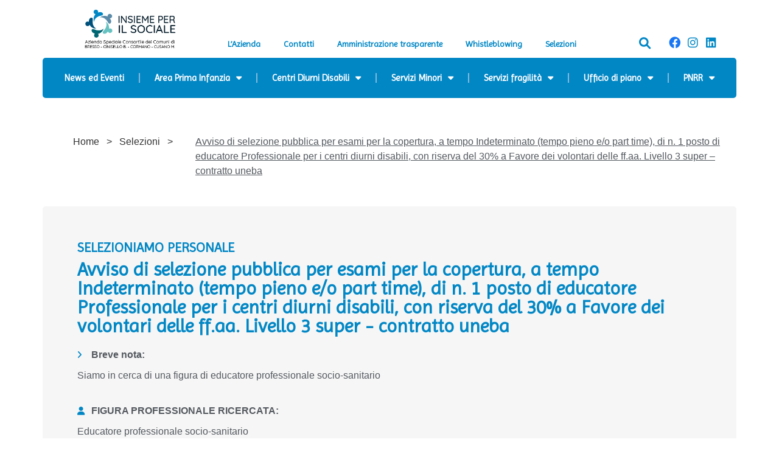

--- FILE ---
content_type: text/html; charset=UTF-8
request_url: https://insiemeperilsociale.it/avviso-di-selezione-pubblica-per-esami-per-la-copertura-a-tempo-indeterminato-tempo-pieno-e-o-part-time-di-n-1-posto-di-educatore-professionale-per-i-centri-diurni-disabili-con-riserva-del-30-a/
body_size: 31541
content:
<!doctype html>
<html lang="it-IT">
<head>
	<meta charset="UTF-8">
		<meta name="viewport" content="width=device-width, initial-scale=1">
	<link rel="profile" href="https://gmpg.org/xfn/11">
	<meta name='robots' content='index, follow, max-image-preview:large, max-snippet:-1, max-video-preview:-1' />

	<!-- This site is optimized with the Yoast SEO plugin v22.5 - https://yoast.com/wordpress/plugins/seo/ -->
	<title>Avviso di selezione pubblica per esami per la copertura, a tempo Indeterminato (tempo pieno e/o part time), di n. 1 posto di educatore Professionale per i centri diurni disabili, con riserva del 30% a Favore dei volontari delle ff.aa. Livello 3 super - contratto uneba - Insieme per il sociale</title>
	<link rel="canonical" href="https://insiemeperilsociale.it/avviso-di-selezione-pubblica-per-esami-per-la-copertura-a-tempo-indeterminato-tempo-pieno-e-o-part-time-di-n-1-posto-di-educatore-professionale-per-i-centri-diurni-disabili-con-riserva-del-30-a/" />
	<meta property="og:locale" content="it_IT" />
	<meta property="og:type" content="article" />
	<meta property="og:title" content="Avviso di selezione pubblica per esami per la copertura, a tempo Indeterminato (tempo pieno e/o part time), di n. 1 posto di educatore Professionale per i centri diurni disabili, con riserva del 30% a Favore dei volontari delle ff.aa. Livello 3 super - contratto uneba - Insieme per il sociale" />
	<meta property="og:description" content="Siamo in cerca di una figura di educatore professionale socio-sanitario" />
	<meta property="og:url" content="https://insiemeperilsociale.it/avviso-di-selezione-pubblica-per-esami-per-la-copertura-a-tempo-indeterminato-tempo-pieno-e-o-part-time-di-n-1-posto-di-educatore-professionale-per-i-centri-diurni-disabili-con-riserva-del-30-a/" />
	<meta property="og:site_name" content="Insieme per il sociale" />
	<meta property="article:publisher" content="https://www.facebook.com/people/Insieme-per-il-Sociale/100088537952585/" />
	<meta property="article:published_time" content="2023-04-27T10:54:35+00:00" />
	<meta property="article:modified_time" content="2023-06-07T15:00:11+00:00" />
	<meta property="og:image" content="https://insiemeperilsociale.it/wp-content/uploads/2022/07/v991-au-046-min-scaled.jpg" />
	<meta property="og:image:width" content="2560" />
	<meta property="og:image:height" content="1706" />
	<meta property="og:image:type" content="image/jpeg" />
	<meta name="author" content="Collaboratori Insieme per il Sociale" />
	<meta name="twitter:card" content="summary_large_image" />
	<meta name="twitter:label1" content="Scritto da" />
	<meta name="twitter:data1" content="Collaboratori Insieme per il Sociale" />
	<meta name="twitter:label2" content="Tempo di lettura stimato" />
	<meta name="twitter:data2" content="4 minuti" />
	<script type="application/ld+json" class="yoast-schema-graph">{"@context":"https://schema.org","@graph":[{"@type":"Article","@id":"https://insiemeperilsociale.it/avviso-di-selezione-pubblica-per-esami-per-la-copertura-a-tempo-indeterminato-tempo-pieno-e-o-part-time-di-n-1-posto-di-educatore-professionale-per-i-centri-diurni-disabili-con-riserva-del-30-a/#article","isPartOf":{"@id":"https://insiemeperilsociale.it/avviso-di-selezione-pubblica-per-esami-per-la-copertura-a-tempo-indeterminato-tempo-pieno-e-o-part-time-di-n-1-posto-di-educatore-professionale-per-i-centri-diurni-disabili-con-riserva-del-30-a/"},"author":{"name":"Collaboratori Insieme per il Sociale","@id":"https://insiemeperilsociale.it/#/schema/person/41db99a068dd915a232acabdcbfa99e9"},"headline":"Avviso di selezione pubblica per esami per la copertura, a tempo Indeterminato (tempo pieno e/o part time), di n. 1 posto di educatore Professionale per i centri diurni disabili, con riserva del 30% a Favore dei volontari delle ff.aa. Livello 3 super &#8211; contratto uneba","datePublished":"2023-04-27T10:54:35+00:00","dateModified":"2023-06-07T15:00:11+00:00","mainEntityOfPage":{"@id":"https://insiemeperilsociale.it/avviso-di-selezione-pubblica-per-esami-per-la-copertura-a-tempo-indeterminato-tempo-pieno-e-o-part-time-di-n-1-posto-di-educatore-professionale-per-i-centri-diurni-disabili-con-riserva-del-30-a/"},"wordCount":793,"publisher":{"@id":"https://insiemeperilsociale.it/#organization"},"image":{"@id":"https://insiemeperilsociale.it/avviso-di-selezione-pubblica-per-esami-per-la-copertura-a-tempo-indeterminato-tempo-pieno-e-o-part-time-di-n-1-posto-di-educatore-professionale-per-i-centri-diurni-disabili-con-riserva-del-30-a/#primaryimage"},"thumbnailUrl":"https://insiemeperilsociale.it/wp-content/uploads/2022/07/v991-au-046-min-scaled.jpg","keywords":["3. SELEZIONI PASSATE"],"articleSection":["3. CDD","Uncategorized"],"inLanguage":"it-IT"},{"@type":"WebPage","@id":"https://insiemeperilsociale.it/avviso-di-selezione-pubblica-per-esami-per-la-copertura-a-tempo-indeterminato-tempo-pieno-e-o-part-time-di-n-1-posto-di-educatore-professionale-per-i-centri-diurni-disabili-con-riserva-del-30-a/","url":"https://insiemeperilsociale.it/avviso-di-selezione-pubblica-per-esami-per-la-copertura-a-tempo-indeterminato-tempo-pieno-e-o-part-time-di-n-1-posto-di-educatore-professionale-per-i-centri-diurni-disabili-con-riserva-del-30-a/","name":"Avviso di selezione pubblica per esami per la copertura, a tempo Indeterminato (tempo pieno e/o part time), di n. 1 posto di educatore Professionale per i centri diurni disabili, con riserva del 30% a Favore dei volontari delle ff.aa. Livello 3 super - contratto uneba - Insieme per il sociale","isPartOf":{"@id":"https://insiemeperilsociale.it/#website"},"primaryImageOfPage":{"@id":"https://insiemeperilsociale.it/avviso-di-selezione-pubblica-per-esami-per-la-copertura-a-tempo-indeterminato-tempo-pieno-e-o-part-time-di-n-1-posto-di-educatore-professionale-per-i-centri-diurni-disabili-con-riserva-del-30-a/#primaryimage"},"image":{"@id":"https://insiemeperilsociale.it/avviso-di-selezione-pubblica-per-esami-per-la-copertura-a-tempo-indeterminato-tempo-pieno-e-o-part-time-di-n-1-posto-di-educatore-professionale-per-i-centri-diurni-disabili-con-riserva-del-30-a/#primaryimage"},"thumbnailUrl":"https://insiemeperilsociale.it/wp-content/uploads/2022/07/v991-au-046-min-scaled.jpg","datePublished":"2023-04-27T10:54:35+00:00","dateModified":"2023-06-07T15:00:11+00:00","breadcrumb":{"@id":"https://insiemeperilsociale.it/avviso-di-selezione-pubblica-per-esami-per-la-copertura-a-tempo-indeterminato-tempo-pieno-e-o-part-time-di-n-1-posto-di-educatore-professionale-per-i-centri-diurni-disabili-con-riserva-del-30-a/#breadcrumb"},"inLanguage":"it-IT","potentialAction":[{"@type":"ReadAction","target":["https://insiemeperilsociale.it/avviso-di-selezione-pubblica-per-esami-per-la-copertura-a-tempo-indeterminato-tempo-pieno-e-o-part-time-di-n-1-posto-di-educatore-professionale-per-i-centri-diurni-disabili-con-riserva-del-30-a/"]}]},{"@type":"ImageObject","inLanguage":"it-IT","@id":"https://insiemeperilsociale.it/avviso-di-selezione-pubblica-per-esami-per-la-copertura-a-tempo-indeterminato-tempo-pieno-e-o-part-time-di-n-1-posto-di-educatore-professionale-per-i-centri-diurni-disabili-con-riserva-del-30-a/#primaryimage","url":"https://insiemeperilsociale.it/wp-content/uploads/2022/07/v991-au-046-min-scaled.jpg","contentUrl":"https://insiemeperilsociale.it/wp-content/uploads/2022/07/v991-au-046-min-scaled.jpg","width":2560,"height":1706},{"@type":"BreadcrumbList","@id":"https://insiemeperilsociale.it/avviso-di-selezione-pubblica-per-esami-per-la-copertura-a-tempo-indeterminato-tempo-pieno-e-o-part-time-di-n-1-posto-di-educatore-professionale-per-i-centri-diurni-disabili-con-riserva-del-30-a/#breadcrumb","itemListElement":[{"@type":"ListItem","position":1,"name":"Home","item":"https://insiemeperilsociale.it/"},{"@type":"ListItem","position":2,"name":"Avviso di selezione pubblica per esami per la copertura, a tempo Indeterminato (tempo pieno e/o part time), di n. 1 posto di educatore Professionale per i centri diurni disabili, con riserva del 30% a Favore dei volontari delle ff.aa. Livello 3 super &#8211; contratto uneba"}]},{"@type":"WebSite","@id":"https://insiemeperilsociale.it/#website","url":"https://insiemeperilsociale.it/","name":"Insieme per il sociale","description":"Azienda Speciale Consortile dei Comuni di BRESSO - CINISELLO B. - CORMANO - CUSANO M.","publisher":{"@id":"https://insiemeperilsociale.it/#organization"},"potentialAction":[{"@type":"SearchAction","target":{"@type":"EntryPoint","urlTemplate":"https://insiemeperilsociale.it/?s={search_term_string}"},"query-input":"required name=search_term_string"}],"inLanguage":"it-IT"},{"@type":"Organization","@id":"https://insiemeperilsociale.it/#organization","name":"Insieme per il sociale","url":"https://insiemeperilsociale.it/","logo":{"@type":"ImageObject","inLanguage":"it-IT","@id":"https://insiemeperilsociale.it/#/schema/logo/image/","url":"https://insiemeperilsociale.it/wp-content/uploads/2022/07/Tavola-disegno-1.png","contentUrl":"https://insiemeperilsociale.it/wp-content/uploads/2022/07/Tavola-disegno-1.png","width":271,"height":127,"caption":"Insieme per il sociale"},"image":{"@id":"https://insiemeperilsociale.it/#/schema/logo/image/"},"sameAs":["https://www.facebook.com/people/Insieme-per-il-Sociale/100088537952585/","https://www.instagram.com/insieme_per_il_sociale/","https://www.linkedin.com/company/insieme-per-il-sociale/"]},{"@type":"Person","@id":"https://insiemeperilsociale.it/#/schema/person/41db99a068dd915a232acabdcbfa99e9","name":"Collaboratori Insieme per il Sociale","image":{"@type":"ImageObject","inLanguage":"it-IT","@id":"https://insiemeperilsociale.it/#/schema/person/image/","url":"https://secure.gravatar.com/avatar/d4dd96c37da4250e658c774763874f74?s=96&d=mm&r=g","contentUrl":"https://secure.gravatar.com/avatar/d4dd96c37da4250e658c774763874f74?s=96&d=mm&r=g","caption":"Collaboratori Insieme per il Sociale"},"url":"https://insiemeperilsociale.it/author/collaboratori-insieme-per-il-sociale/"}]}</script>
	<!-- / Yoast SEO plugin. -->


<link rel='dns-prefetch' href='//use.fontawesome.com' />
<link rel="alternate" type="application/rss+xml" title="Insieme per il sociale &raquo; Feed" href="https://insiemeperilsociale.it/feed/" />
<link rel="alternate" type="application/rss+xml" title="Insieme per il sociale &raquo; Feed dei commenti" href="https://insiemeperilsociale.it/comments/feed/" />
<link rel="alternate" type="application/rss+xml" title="Insieme per il sociale &raquo; Avviso di selezione pubblica per esami per la copertura, a tempo Indeterminato (tempo pieno e/o part time), di n. 1 posto di educatore Professionale per i centri diurni disabili, con riserva del 30% a Favore dei volontari delle ff.aa. Livello 3 super &#8211; contratto uneba Feed dei commenti" href="https://insiemeperilsociale.it/avviso-di-selezione-pubblica-per-esami-per-la-copertura-a-tempo-indeterminato-tempo-pieno-e-o-part-time-di-n-1-posto-di-educatore-professionale-per-i-centri-diurni-disabili-con-riserva-del-30-a/feed/" />
<script>
window._wpemojiSettings = {"baseUrl":"https:\/\/s.w.org\/images\/core\/emoji\/14.0.0\/72x72\/","ext":".png","svgUrl":"https:\/\/s.w.org\/images\/core\/emoji\/14.0.0\/svg\/","svgExt":".svg","source":{"concatemoji":"https:\/\/insiemeperilsociale.it\/wp-includes\/js\/wp-emoji-release.min.js?ver=6.4.7"}};
/*! This file is auto-generated */
!function(i,n){var o,s,e;function c(e){try{var t={supportTests:e,timestamp:(new Date).valueOf()};sessionStorage.setItem(o,JSON.stringify(t))}catch(e){}}function p(e,t,n){e.clearRect(0,0,e.canvas.width,e.canvas.height),e.fillText(t,0,0);var t=new Uint32Array(e.getImageData(0,0,e.canvas.width,e.canvas.height).data),r=(e.clearRect(0,0,e.canvas.width,e.canvas.height),e.fillText(n,0,0),new Uint32Array(e.getImageData(0,0,e.canvas.width,e.canvas.height).data));return t.every(function(e,t){return e===r[t]})}function u(e,t,n){switch(t){case"flag":return n(e,"\ud83c\udff3\ufe0f\u200d\u26a7\ufe0f","\ud83c\udff3\ufe0f\u200b\u26a7\ufe0f")?!1:!n(e,"\ud83c\uddfa\ud83c\uddf3","\ud83c\uddfa\u200b\ud83c\uddf3")&&!n(e,"\ud83c\udff4\udb40\udc67\udb40\udc62\udb40\udc65\udb40\udc6e\udb40\udc67\udb40\udc7f","\ud83c\udff4\u200b\udb40\udc67\u200b\udb40\udc62\u200b\udb40\udc65\u200b\udb40\udc6e\u200b\udb40\udc67\u200b\udb40\udc7f");case"emoji":return!n(e,"\ud83e\udef1\ud83c\udffb\u200d\ud83e\udef2\ud83c\udfff","\ud83e\udef1\ud83c\udffb\u200b\ud83e\udef2\ud83c\udfff")}return!1}function f(e,t,n){var r="undefined"!=typeof WorkerGlobalScope&&self instanceof WorkerGlobalScope?new OffscreenCanvas(300,150):i.createElement("canvas"),a=r.getContext("2d",{willReadFrequently:!0}),o=(a.textBaseline="top",a.font="600 32px Arial",{});return e.forEach(function(e){o[e]=t(a,e,n)}),o}function t(e){var t=i.createElement("script");t.src=e,t.defer=!0,i.head.appendChild(t)}"undefined"!=typeof Promise&&(o="wpEmojiSettingsSupports",s=["flag","emoji"],n.supports={everything:!0,everythingExceptFlag:!0},e=new Promise(function(e){i.addEventListener("DOMContentLoaded",e,{once:!0})}),new Promise(function(t){var n=function(){try{var e=JSON.parse(sessionStorage.getItem(o));if("object"==typeof e&&"number"==typeof e.timestamp&&(new Date).valueOf()<e.timestamp+604800&&"object"==typeof e.supportTests)return e.supportTests}catch(e){}return null}();if(!n){if("undefined"!=typeof Worker&&"undefined"!=typeof OffscreenCanvas&&"undefined"!=typeof URL&&URL.createObjectURL&&"undefined"!=typeof Blob)try{var e="postMessage("+f.toString()+"("+[JSON.stringify(s),u.toString(),p.toString()].join(",")+"));",r=new Blob([e],{type:"text/javascript"}),a=new Worker(URL.createObjectURL(r),{name:"wpTestEmojiSupports"});return void(a.onmessage=function(e){c(n=e.data),a.terminate(),t(n)})}catch(e){}c(n=f(s,u,p))}t(n)}).then(function(e){for(var t in e)n.supports[t]=e[t],n.supports.everything=n.supports.everything&&n.supports[t],"flag"!==t&&(n.supports.everythingExceptFlag=n.supports.everythingExceptFlag&&n.supports[t]);n.supports.everythingExceptFlag=n.supports.everythingExceptFlag&&!n.supports.flag,n.DOMReady=!1,n.readyCallback=function(){n.DOMReady=!0}}).then(function(){return e}).then(function(){var e;n.supports.everything||(n.readyCallback(),(e=n.source||{}).concatemoji?t(e.concatemoji):e.wpemoji&&e.twemoji&&(t(e.twemoji),t(e.wpemoji)))}))}((window,document),window._wpemojiSettings);
</script>
<link rel='stylesheet' id='simple-lightbox-css-css' href='https://insiemeperilsociale.it/wp-content/plugins/portfolio-elementor/elementor/../vendor/simplelightbox/dist/simplelightbox.min.css?ver=6.4.7' media='all' />
<link rel='stylesheet' id='elpt-portfolio-css-css' href='https://insiemeperilsociale.it/wp-content/plugins/portfolio-elementor/elementor/../assets/css/powerfolio_css.css?ver=6.4.7' media='all' />
<link rel='stylesheet' id='owl-carousel-css-css' href='https://insiemeperilsociale.it/wp-content/plugins/portfolio-elementor/elementor/../vendor/owl.carousel/assets/owl.carousel.css?ver=6.4.7' media='all' />
<link rel='stylesheet' id='owl-carousel-theme-css-css' href='https://insiemeperilsociale.it/wp-content/plugins/portfolio-elementor/elementor/../vendor/owl.carousel/assets/owl.theme.default.min.css?ver=6.4.7' media='all' />
<link rel='stylesheet' id='pwrgrids-css-css' href='https://insiemeperilsociale.it/wp-content/plugins/portfolio-elementor/elementor/../assets/css/pwrgrids_css.css?ver=6.4.7' media='all' />
<link rel='stylesheet' id='font-awesome-free-css' href='https://use.fontawesome.com/releases/v5.5.0/css/all.css?ver=6.4.7' media='all' />
<link rel='stylesheet' id='premium-addons-css' href='https://insiemeperilsociale.it/wp-content/plugins/premium-addons-for-elementor/assets/frontend/min-css/premium-addons.min.css?ver=4.10.28' media='all' />
<style id='wp-emoji-styles-inline-css'>

	img.wp-smiley, img.emoji {
		display: inline !important;
		border: none !important;
		box-shadow: none !important;
		height: 1em !important;
		width: 1em !important;
		margin: 0 0.07em !important;
		vertical-align: -0.1em !important;
		background: none !important;
		padding: 0 !important;
	}
</style>
<style id='powerfolio-portfolio-block-style-inline-css'>
.wp-block-create-block-my-first-block{background-color:#21759b;color:#fff;padding:2px}

</style>
<style id='powerfolio-image-gallery-block-style-inline-css'>
.wp-block-create-block-my-first-block{background-color:#21759b;color:#fff;padding:2px}

</style>
<style id='classic-theme-styles-inline-css'>
/*! This file is auto-generated */
.wp-block-button__link{color:#fff;background-color:#32373c;border-radius:9999px;box-shadow:none;text-decoration:none;padding:calc(.667em + 2px) calc(1.333em + 2px);font-size:1.125em}.wp-block-file__button{background:#32373c;color:#fff;text-decoration:none}
</style>
<style id='global-styles-inline-css'>
body{--wp--preset--color--black: #000000;--wp--preset--color--cyan-bluish-gray: #abb8c3;--wp--preset--color--white: #ffffff;--wp--preset--color--pale-pink: #f78da7;--wp--preset--color--vivid-red: #cf2e2e;--wp--preset--color--luminous-vivid-orange: #ff6900;--wp--preset--color--luminous-vivid-amber: #fcb900;--wp--preset--color--light-green-cyan: #7bdcb5;--wp--preset--color--vivid-green-cyan: #00d084;--wp--preset--color--pale-cyan-blue: #8ed1fc;--wp--preset--color--vivid-cyan-blue: #0693e3;--wp--preset--color--vivid-purple: #9b51e0;--wp--preset--gradient--vivid-cyan-blue-to-vivid-purple: linear-gradient(135deg,rgba(6,147,227,1) 0%,rgb(155,81,224) 100%);--wp--preset--gradient--light-green-cyan-to-vivid-green-cyan: linear-gradient(135deg,rgb(122,220,180) 0%,rgb(0,208,130) 100%);--wp--preset--gradient--luminous-vivid-amber-to-luminous-vivid-orange: linear-gradient(135deg,rgba(252,185,0,1) 0%,rgba(255,105,0,1) 100%);--wp--preset--gradient--luminous-vivid-orange-to-vivid-red: linear-gradient(135deg,rgba(255,105,0,1) 0%,rgb(207,46,46) 100%);--wp--preset--gradient--very-light-gray-to-cyan-bluish-gray: linear-gradient(135deg,rgb(238,238,238) 0%,rgb(169,184,195) 100%);--wp--preset--gradient--cool-to-warm-spectrum: linear-gradient(135deg,rgb(74,234,220) 0%,rgb(151,120,209) 20%,rgb(207,42,186) 40%,rgb(238,44,130) 60%,rgb(251,105,98) 80%,rgb(254,248,76) 100%);--wp--preset--gradient--blush-light-purple: linear-gradient(135deg,rgb(255,206,236) 0%,rgb(152,150,240) 100%);--wp--preset--gradient--blush-bordeaux: linear-gradient(135deg,rgb(254,205,165) 0%,rgb(254,45,45) 50%,rgb(107,0,62) 100%);--wp--preset--gradient--luminous-dusk: linear-gradient(135deg,rgb(255,203,112) 0%,rgb(199,81,192) 50%,rgb(65,88,208) 100%);--wp--preset--gradient--pale-ocean: linear-gradient(135deg,rgb(255,245,203) 0%,rgb(182,227,212) 50%,rgb(51,167,181) 100%);--wp--preset--gradient--electric-grass: linear-gradient(135deg,rgb(202,248,128) 0%,rgb(113,206,126) 100%);--wp--preset--gradient--midnight: linear-gradient(135deg,rgb(2,3,129) 0%,rgb(40,116,252) 100%);--wp--preset--font-size--small: 13px;--wp--preset--font-size--medium: 20px;--wp--preset--font-size--large: 36px;--wp--preset--font-size--x-large: 42px;--wp--preset--spacing--20: 0.44rem;--wp--preset--spacing--30: 0.67rem;--wp--preset--spacing--40: 1rem;--wp--preset--spacing--50: 1.5rem;--wp--preset--spacing--60: 2.25rem;--wp--preset--spacing--70: 3.38rem;--wp--preset--spacing--80: 5.06rem;--wp--preset--shadow--natural: 6px 6px 9px rgba(0, 0, 0, 0.2);--wp--preset--shadow--deep: 12px 12px 50px rgba(0, 0, 0, 0.4);--wp--preset--shadow--sharp: 6px 6px 0px rgba(0, 0, 0, 0.2);--wp--preset--shadow--outlined: 6px 6px 0px -3px rgba(255, 255, 255, 1), 6px 6px rgba(0, 0, 0, 1);--wp--preset--shadow--crisp: 6px 6px 0px rgba(0, 0, 0, 1);}:where(.is-layout-flex){gap: 0.5em;}:where(.is-layout-grid){gap: 0.5em;}body .is-layout-flow > .alignleft{float: left;margin-inline-start: 0;margin-inline-end: 2em;}body .is-layout-flow > .alignright{float: right;margin-inline-start: 2em;margin-inline-end: 0;}body .is-layout-flow > .aligncenter{margin-left: auto !important;margin-right: auto !important;}body .is-layout-constrained > .alignleft{float: left;margin-inline-start: 0;margin-inline-end: 2em;}body .is-layout-constrained > .alignright{float: right;margin-inline-start: 2em;margin-inline-end: 0;}body .is-layout-constrained > .aligncenter{margin-left: auto !important;margin-right: auto !important;}body .is-layout-constrained > :where(:not(.alignleft):not(.alignright):not(.alignfull)){max-width: var(--wp--style--global--content-size);margin-left: auto !important;margin-right: auto !important;}body .is-layout-constrained > .alignwide{max-width: var(--wp--style--global--wide-size);}body .is-layout-flex{display: flex;}body .is-layout-flex{flex-wrap: wrap;align-items: center;}body .is-layout-flex > *{margin: 0;}body .is-layout-grid{display: grid;}body .is-layout-grid > *{margin: 0;}:where(.wp-block-columns.is-layout-flex){gap: 2em;}:where(.wp-block-columns.is-layout-grid){gap: 2em;}:where(.wp-block-post-template.is-layout-flex){gap: 1.25em;}:where(.wp-block-post-template.is-layout-grid){gap: 1.25em;}.has-black-color{color: var(--wp--preset--color--black) !important;}.has-cyan-bluish-gray-color{color: var(--wp--preset--color--cyan-bluish-gray) !important;}.has-white-color{color: var(--wp--preset--color--white) !important;}.has-pale-pink-color{color: var(--wp--preset--color--pale-pink) !important;}.has-vivid-red-color{color: var(--wp--preset--color--vivid-red) !important;}.has-luminous-vivid-orange-color{color: var(--wp--preset--color--luminous-vivid-orange) !important;}.has-luminous-vivid-amber-color{color: var(--wp--preset--color--luminous-vivid-amber) !important;}.has-light-green-cyan-color{color: var(--wp--preset--color--light-green-cyan) !important;}.has-vivid-green-cyan-color{color: var(--wp--preset--color--vivid-green-cyan) !important;}.has-pale-cyan-blue-color{color: var(--wp--preset--color--pale-cyan-blue) !important;}.has-vivid-cyan-blue-color{color: var(--wp--preset--color--vivid-cyan-blue) !important;}.has-vivid-purple-color{color: var(--wp--preset--color--vivid-purple) !important;}.has-black-background-color{background-color: var(--wp--preset--color--black) !important;}.has-cyan-bluish-gray-background-color{background-color: var(--wp--preset--color--cyan-bluish-gray) !important;}.has-white-background-color{background-color: var(--wp--preset--color--white) !important;}.has-pale-pink-background-color{background-color: var(--wp--preset--color--pale-pink) !important;}.has-vivid-red-background-color{background-color: var(--wp--preset--color--vivid-red) !important;}.has-luminous-vivid-orange-background-color{background-color: var(--wp--preset--color--luminous-vivid-orange) !important;}.has-luminous-vivid-amber-background-color{background-color: var(--wp--preset--color--luminous-vivid-amber) !important;}.has-light-green-cyan-background-color{background-color: var(--wp--preset--color--light-green-cyan) !important;}.has-vivid-green-cyan-background-color{background-color: var(--wp--preset--color--vivid-green-cyan) !important;}.has-pale-cyan-blue-background-color{background-color: var(--wp--preset--color--pale-cyan-blue) !important;}.has-vivid-cyan-blue-background-color{background-color: var(--wp--preset--color--vivid-cyan-blue) !important;}.has-vivid-purple-background-color{background-color: var(--wp--preset--color--vivid-purple) !important;}.has-black-border-color{border-color: var(--wp--preset--color--black) !important;}.has-cyan-bluish-gray-border-color{border-color: var(--wp--preset--color--cyan-bluish-gray) !important;}.has-white-border-color{border-color: var(--wp--preset--color--white) !important;}.has-pale-pink-border-color{border-color: var(--wp--preset--color--pale-pink) !important;}.has-vivid-red-border-color{border-color: var(--wp--preset--color--vivid-red) !important;}.has-luminous-vivid-orange-border-color{border-color: var(--wp--preset--color--luminous-vivid-orange) !important;}.has-luminous-vivid-amber-border-color{border-color: var(--wp--preset--color--luminous-vivid-amber) !important;}.has-light-green-cyan-border-color{border-color: var(--wp--preset--color--light-green-cyan) !important;}.has-vivid-green-cyan-border-color{border-color: var(--wp--preset--color--vivid-green-cyan) !important;}.has-pale-cyan-blue-border-color{border-color: var(--wp--preset--color--pale-cyan-blue) !important;}.has-vivid-cyan-blue-border-color{border-color: var(--wp--preset--color--vivid-cyan-blue) !important;}.has-vivid-purple-border-color{border-color: var(--wp--preset--color--vivid-purple) !important;}.has-vivid-cyan-blue-to-vivid-purple-gradient-background{background: var(--wp--preset--gradient--vivid-cyan-blue-to-vivid-purple) !important;}.has-light-green-cyan-to-vivid-green-cyan-gradient-background{background: var(--wp--preset--gradient--light-green-cyan-to-vivid-green-cyan) !important;}.has-luminous-vivid-amber-to-luminous-vivid-orange-gradient-background{background: var(--wp--preset--gradient--luminous-vivid-amber-to-luminous-vivid-orange) !important;}.has-luminous-vivid-orange-to-vivid-red-gradient-background{background: var(--wp--preset--gradient--luminous-vivid-orange-to-vivid-red) !important;}.has-very-light-gray-to-cyan-bluish-gray-gradient-background{background: var(--wp--preset--gradient--very-light-gray-to-cyan-bluish-gray) !important;}.has-cool-to-warm-spectrum-gradient-background{background: var(--wp--preset--gradient--cool-to-warm-spectrum) !important;}.has-blush-light-purple-gradient-background{background: var(--wp--preset--gradient--blush-light-purple) !important;}.has-blush-bordeaux-gradient-background{background: var(--wp--preset--gradient--blush-bordeaux) !important;}.has-luminous-dusk-gradient-background{background: var(--wp--preset--gradient--luminous-dusk) !important;}.has-pale-ocean-gradient-background{background: var(--wp--preset--gradient--pale-ocean) !important;}.has-electric-grass-gradient-background{background: var(--wp--preset--gradient--electric-grass) !important;}.has-midnight-gradient-background{background: var(--wp--preset--gradient--midnight) !important;}.has-small-font-size{font-size: var(--wp--preset--font-size--small) !important;}.has-medium-font-size{font-size: var(--wp--preset--font-size--medium) !important;}.has-large-font-size{font-size: var(--wp--preset--font-size--large) !important;}.has-x-large-font-size{font-size: var(--wp--preset--font-size--x-large) !important;}
.wp-block-navigation a:where(:not(.wp-element-button)){color: inherit;}
:where(.wp-block-post-template.is-layout-flex){gap: 1.25em;}:where(.wp-block-post-template.is-layout-grid){gap: 1.25em;}
:where(.wp-block-columns.is-layout-flex){gap: 2em;}:where(.wp-block-columns.is-layout-grid){gap: 2em;}
.wp-block-pullquote{font-size: 1.5em;line-height: 1.6;}
</style>
<link rel='stylesheet' id='hello-elementor-css' href='https://insiemeperilsociale.it/wp-content/themes/hello-elementor/style.min.css?ver=2.6.1' media='all' />
<link rel='stylesheet' id='hello-elementor-theme-style-css' href='https://insiemeperilsociale.it/wp-content/themes/hello-elementor/theme.min.css?ver=2.6.1' media='all' />
<link rel='stylesheet' id='elementor-frontend-css' href='https://insiemeperilsociale.it/wp-content/uploads/elementor/css/custom-frontend-lite.min.css?ver=1768398646' media='all' />
<link rel='stylesheet' id='elementor-post-4-css' href='https://insiemeperilsociale.it/wp-content/uploads/elementor/css/post-4.css?ver=1768398640' media='all' />
<link rel='stylesheet' id='elementor-icons-css' href='https://insiemeperilsociale.it/wp-content/plugins/elementor/assets/lib/eicons/css/elementor-icons.min.css?ver=5.29.0' media='all' />
<link rel='stylesheet' id='swiper-css' href='https://insiemeperilsociale.it/wp-content/plugins/elementor/assets/lib/swiper/v8/css/swiper.min.css?ver=8.4.5' media='all' />
<link rel='stylesheet' id='elementor-pro-css' href='https://insiemeperilsociale.it/wp-content/uploads/elementor/css/custom-pro-frontend-lite.min.css?ver=1768398646' media='all' />
<link rel='stylesheet' id='elementor-global-css' href='https://insiemeperilsociale.it/wp-content/uploads/elementor/css/global.css?ver=1768398647' media='all' />
<link rel='stylesheet' id='elementor-post-5856-css' href='https://insiemeperilsociale.it/wp-content/uploads/elementor/css/post-5856.css?ver=1768468296' media='all' />
<link rel='stylesheet' id='elementor-post-16-css' href='https://insiemeperilsociale.it/wp-content/uploads/elementor/css/post-16.css?ver=1768398640' media='all' />
<link rel='stylesheet' id='elementor-post-47-css' href='https://insiemeperilsociale.it/wp-content/uploads/elementor/css/post-47.css?ver=1768398640' media='all' />
<link rel='stylesheet' id='pmw-public-elementor-fix-css' href='https://insiemeperilsociale.it/wp-content/plugins/woocommerce-google-adwords-conversion-tracking-tag/css/public/elementor-fix.css?ver=1.42.3' media='all' />
<link rel='stylesheet' id='borlabs-cookie-css' href='https://insiemeperilsociale.it/wp-content/cache/borlabs-cookie/borlabs-cookie_1_it.css?ver=2.2.67-12' media='all' />
<link rel='stylesheet' id='google-fonts-1-css' href='https://fonts.googleapis.com/css?family=Imprima%3A100%2C100italic%2C200%2C200italic%2C300%2C300italic%2C400%2C400italic%2C500%2C500italic%2C600%2C600italic%2C700%2C700italic%2C800%2C800italic%2C900%2C900italic%7CRoboto+Slab%3A100%2C100italic%2C200%2C200italic%2C300%2C300italic%2C400%2C400italic%2C500%2C500italic%2C600%2C600italic%2C700%2C700italic%2C800%2C800italic%2C900%2C900italic%7CRoboto%3A100%2C100italic%2C200%2C200italic%2C300%2C300italic%2C400%2C400italic%2C500%2C500italic%2C600%2C600italic%2C700%2C700italic%2C800%2C800italic%2C900%2C900italic&#038;display=auto&#038;ver=6.4.7' media='all' />
<link rel='stylesheet' id='elementor-icons-shared-0-css' href='https://insiemeperilsociale.it/wp-content/plugins/elementor/assets/lib/font-awesome/css/fontawesome.min.css?ver=5.15.3' media='all' />
<link rel='stylesheet' id='elementor-icons-fa-solid-css' href='https://insiemeperilsociale.it/wp-content/plugins/elementor/assets/lib/font-awesome/css/solid.min.css?ver=5.15.3' media='all' />
<link rel='stylesheet' id='elementor-icons-fa-regular-css' href='https://insiemeperilsociale.it/wp-content/plugins/elementor/assets/lib/font-awesome/css/regular.min.css?ver=5.15.3' media='all' />
<link rel='stylesheet' id='elementor-icons-fa-brands-css' href='https://insiemeperilsociale.it/wp-content/plugins/elementor/assets/lib/font-awesome/css/brands.min.css?ver=5.15.3' media='all' />
<link rel="preconnect" href="https://fonts.gstatic.com/" crossorigin><script src="https://insiemeperilsociale.it/wp-includes/js/jquery/jquery.min.js?ver=3.7.1" id="jquery-core-js"></script>
<script src="https://insiemeperilsociale.it/wp-includes/js/jquery/jquery-migrate.min.js?ver=3.4.1" id="jquery-migrate-js"></script>
<script src="https://insiemeperilsociale.it/wp-includes/js/dist/vendor/wp-polyfill-inert.min.js?ver=3.1.2" id="wp-polyfill-inert-js"></script>
<script src="https://insiemeperilsociale.it/wp-includes/js/dist/vendor/regenerator-runtime.min.js?ver=0.14.0" id="regenerator-runtime-js"></script>
<script src="https://insiemeperilsociale.it/wp-includes/js/dist/vendor/wp-polyfill.min.js?ver=3.15.0" id="wp-polyfill-js"></script>
<script src="https://insiemeperilsociale.it/wp-includes/js/dist/hooks.min.js?ver=c6aec9a8d4e5a5d543a1" id="wp-hooks-js"></script>
<script id="wpm-js-extra">
var wpm = {"ajax_url":"https:\/\/insiemeperilsociale.it\/wp-admin\/admin-ajax.php","root":"https:\/\/insiemeperilsociale.it\/wp-json\/","nonce_wp_rest":"677014c0da","nonce_ajax":"b951286eee"};
</script>
<script src="https://insiemeperilsociale.it/wp-content/plugins/woocommerce-google-adwords-conversion-tracking-tag/js/public/wpm-public.p1.min.js?ver=1.42.3" id="wpm-js"></script>
<script id="borlabs-cookie-prioritize-js-extra">
var borlabsCookiePrioritized = {"domain":"insiemeperilsociale.it","path":"\/","version":"1","bots":"1","optInJS":{"statistics":{"google-analytics":"[base64]\/[base64]"}}};
</script>
<script src="https://insiemeperilsociale.it/wp-content/plugins/borlabs-cookie/assets/javascript/borlabs-cookie-prioritize.min.js?ver=2.2.67" id="borlabs-cookie-prioritize-js"></script>
<link rel="https://api.w.org/" href="https://insiemeperilsociale.it/wp-json/" /><link rel="alternate" type="application/json" href="https://insiemeperilsociale.it/wp-json/wp/v2/posts/5856" /><link rel="EditURI" type="application/rsd+xml" title="RSD" href="https://insiemeperilsociale.it/xmlrpc.php?rsd" />
<meta name="generator" content="WordPress 6.4.7" />
<link rel='shortlink' href='https://insiemeperilsociale.it/?p=5856' />
<link rel="alternate" type="application/json+oembed" href="https://insiemeperilsociale.it/wp-json/oembed/1.0/embed?url=https%3A%2F%2Finsiemeperilsociale.it%2Favviso-di-selezione-pubblica-per-esami-per-la-copertura-a-tempo-indeterminato-tempo-pieno-e-o-part-time-di-n-1-posto-di-educatore-professionale-per-i-centri-diurni-disabili-con-riserva-del-30-a%2F" />
<link rel="alternate" type="text/xml+oembed" href="https://insiemeperilsociale.it/wp-json/oembed/1.0/embed?url=https%3A%2F%2Finsiemeperilsociale.it%2Favviso-di-selezione-pubblica-per-esami-per-la-copertura-a-tempo-indeterminato-tempo-pieno-e-o-part-time-di-n-1-posto-di-educatore-professionale-per-i-centri-diurni-disabili-con-riserva-del-30-a%2F&#038;format=xml" />

		<!-- GA Google Analytics @ https://m0n.co/ga -->
		<script async src="https://www.googletagmanager.com/gtag/js?id=G-032BK8PK2T"></script>
		<script>
			window.dataLayer = window.dataLayer || [];
			function gtag(){dataLayer.push(arguments);}
			gtag('js', new Date());
			gtag('config', 'G-032BK8PK2T');
		</script>

	<meta name="generator" content="Elementor 3.21.0; features: e_optimized_assets_loading, e_optimized_css_loading, additional_custom_breakpoints; settings: css_print_method-external, google_font-enabled, font_display-auto">

<!-- START Pixel Manager for WooCommerce -->

		<script>

			window.wpmDataLayer = window.wpmDataLayer || {}
			window.wpmDataLayer = Object.assign(window.wpmDataLayer, {"cart":{},"cart_item_keys":{},"version":{"number":"1.42.3","pro":false,"eligible_for_updates":false,"distro":"fms","beta":false,"show":true},"pixels":[],"page":{"id":5856,"title":"Avviso di selezione pubblica per esami per la copertura, a tempo Indeterminato (tempo pieno e/o part time), di n. 1 posto di educatore Professionale per i centri diurni disabili, con riserva del 30% a Favore dei volontari delle ff.aa. Livello 3 super &#8211; contratto uneba","type":"post","categories":[{"term_id":10,"name":"3. CDD","slug":"cdd","term_group":0,"term_taxonomy_id":10,"taxonomy":"category","description":"","parent":0,"count":35,"filter":"raw","cat_ID":10,"category_count":35,"category_description":"","cat_name":"3. CDD","category_nicename":"cdd","category_parent":0},{"term_id":1,"name":"Uncategorized","slug":"uncategorized","term_group":0,"term_taxonomy_id":1,"taxonomy":"category","description":"","parent":0,"count":106,"filter":"raw","cat_ID":1,"category_count":106,"category_description":"","cat_name":"Uncategorized","category_nicename":"uncategorized","category_parent":0}],"parent":{"id":0,"title":"Avviso di selezione pubblica per esami per la copertura, a tempo Indeterminato (tempo pieno e/o part time), di n. 1 posto di educatore Professionale per i centri diurni disabili, con riserva del 30% a Favore dei volontari delle ff.aa. Livello 3 super &#8211; contratto uneba","type":"post","categories":[{"term_id":10,"name":"3. CDD","slug":"cdd","term_group":0,"term_taxonomy_id":10,"taxonomy":"category","description":"","parent":0,"count":35,"filter":"raw","cat_ID":10,"category_count":35,"category_description":"","cat_name":"3. CDD","category_nicename":"cdd","category_parent":0},{"term_id":1,"name":"Uncategorized","slug":"uncategorized","term_group":0,"term_taxonomy_id":1,"taxonomy":"category","description":"","parent":0,"count":106,"filter":"raw","cat_ID":1,"category_count":106,"category_description":"","cat_name":"Uncategorized","category_nicename":"uncategorized","category_parent":0}]}},"general":{"user_logged_in":false,"scroll_tracking_thresholds":[],"page_id":5856,"exclude_domains":[],"server_2_server":{"active":false,"ip_exclude_list":[]},"consent_management":{"explicit_consent":false}}})

		</script>

		
<!-- END Pixel Manager for WooCommerce -->
<script>
window.dataLayer = window.dataLayer || [];
if (typeof gtag !== 'function') { function gtag(){dataLayer.push(arguments);} }
if('0' === '1') {
    gtag('consent', 'default', {
       'ad_storage': 'denied',
       'analytics_storage': 'denied'
    });
    gtag("js", new Date());
    gtag("config", "G-032BK8PK2T", { "anonymize_ip": true });

    (function (w, d, s, i) {
    var f = d.getElementsByTagName(s)[0],
        j = d.createElement(s);
    j.async = true;
    j.src =
        "https://www.googletagmanager.com/gtag/js?id=" + i;
    f.parentNode.insertBefore(j, f);
    })(window, document, "script", "G-032BK8PK2T");
}
</script><link rel="icon" href="https://insiemeperilsociale.it/wp-content/uploads/2022/08/Favicon.png" sizes="32x32" />
<link rel="icon" href="https://insiemeperilsociale.it/wp-content/uploads/2022/08/Favicon.png" sizes="192x192" />
<link rel="apple-touch-icon" href="https://insiemeperilsociale.it/wp-content/uploads/2022/08/Favicon.png" />
<meta name="msapplication-TileImage" content="https://insiemeperilsociale.it/wp-content/uploads/2022/08/Favicon.png" />
	<!-- Meta Pixel Code -->
<script>
!function(f,b,e,v,n,t,s)
{if(f.fbq)return;n=f.fbq=function(){n.callMethod?
n.callMethod.apply(n,arguments):n.queue.push(arguments)};
if(!f._fbq)f._fbq=n;n.push=n;n.loaded=!0;n.version='2.0';
n.queue=[];t=b.createElement(e);t.async=!0;
t.src=v;s=b.getElementsByTagName(e)[0];
s.parentNode.insertBefore(t,s)}(window, document,'script',
'https://connect.facebook.net/en_US/fbevents.js');
fbq('init', '1310480989494444');
fbq('track', 'PageView');
</script>
<noscript><img height="1" width="1" style="display:none"
src="https://www.facebook.com/tr?id=1310480989494444&ev=PageView&noscript=1"
/></noscript>
<!-- End Meta Pixel Code -->
</head>
<body class="post-template-default single single-post postid-5856 single-format-standard wp-custom-logo elementor-default elementor-kit-4 elementor-page elementor-page-5856">

<style>
.elementor-video {
height: 100% !important;
}
</style>

<a class="skip-link screen-reader-text" href="#content">
	Vai al contenuto</a>

		<div data-elementor-type="header" data-elementor-id="16" class="elementor elementor-16 elementor-location-header" data-elementor-post-type="elementor_library">
					<section class="elementor-section elementor-top-section elementor-element elementor-element-ab16e82 elementor-section-boxed elementor-section-height-default elementor-section-height-default" data-id="ab16e82" data-element_type="section" data-settings="{&quot;sticky&quot;:&quot;top&quot;,&quot;background_background&quot;:&quot;classic&quot;,&quot;sticky_on&quot;:[&quot;desktop&quot;,&quot;laptop&quot;,&quot;tablet&quot;,&quot;mobile&quot;],&quot;sticky_offset&quot;:0,&quot;sticky_effects_offset&quot;:0}">
						<div class="elementor-container elementor-column-gap-default">
					<div class="elementor-column elementor-col-100 elementor-top-column elementor-element elementor-element-8c95363" data-id="8c95363" data-element_type="column">
			<div class="elementor-widget-wrap elementor-element-populated">
						<section class="elementor-section elementor-inner-section elementor-element elementor-element-462745d elementor-section-boxed elementor-section-height-default elementor-section-height-default" data-id="462745d" data-element_type="section">
						<div class="elementor-container elementor-column-gap-default">
					<div class="elementor-column elementor-col-25 elementor-inner-column elementor-element elementor-element-ae63d64" data-id="ae63d64" data-element_type="column">
			<div class="elementor-widget-wrap elementor-element-populated">
						<div class="elementor-element elementor-element-8c7ac0f elementor-widget elementor-widget-image" data-id="8c7ac0f" data-element_type="widget" data-widget_type="image.default">
				<div class="elementor-widget-container">
			<style>/*! elementor - v3.21.0 - 15-04-2024 */
.elementor-widget-image{text-align:center}.elementor-widget-image a{display:inline-block}.elementor-widget-image a img[src$=".svg"]{width:48px}.elementor-widget-image img{vertical-align:middle;display:inline-block}</style>											<a href="https://insiemeperilsociale.it/">
							<img width="271" height="127" src="https://insiemeperilsociale.it/wp-content/uploads/2022/07/Tavola-disegno-1.png" class="attachment-full size-full wp-image-1614" alt="" />								</a>
													</div>
				</div>
					</div>
		</div>
				<div class="elementor-column elementor-col-25 elementor-inner-column elementor-element elementor-element-453b799" data-id="453b799" data-element_type="column">
			<div class="elementor-widget-wrap elementor-element-populated">
						<div class="elementor-element elementor-element-32e6f4e elementor-nav-menu__align-end elementor-nav-menu--dropdown-mobile elementor-hidden-desktop elementor-hidden-tablet elementor-nav-menu--stretch elementor-hidden-laptop elementor-nav-menu__text-align-aside elementor-nav-menu--toggle elementor-nav-menu--burger elementor-widget elementor-widget-nav-menu" data-id="32e6f4e" data-element_type="widget" data-settings="{&quot;sticky&quot;:&quot;top&quot;,&quot;full_width&quot;:&quot;stretch&quot;,&quot;layout&quot;:&quot;horizontal&quot;,&quot;submenu_icon&quot;:{&quot;value&quot;:&quot;&lt;i class=\&quot;fas fa-caret-down\&quot;&gt;&lt;\/i&gt;&quot;,&quot;library&quot;:&quot;fa-solid&quot;},&quot;toggle&quot;:&quot;burger&quot;,&quot;sticky_on&quot;:[&quot;desktop&quot;,&quot;laptop&quot;,&quot;tablet&quot;,&quot;mobile&quot;],&quot;sticky_offset&quot;:0,&quot;sticky_effects_offset&quot;:0}" data-widget_type="nav-menu.default">
				<div class="elementor-widget-container">
			<link rel="stylesheet" href="https://insiemeperilsociale.it/wp-content/uploads/elementor/css/custom-pro-widget-nav-menu.min.css?ver=1768398647">			<nav class="elementor-nav-menu--main elementor-nav-menu__container elementor-nav-menu--layout-horizontal e--pointer-text e--animation-float">
				<ul id="menu-1-32e6f4e" class="elementor-nav-menu"><li class="menu-item menu-item-type-post_type menu-item-object-page menu-item-4199"><a href="https://insiemeperilsociale.it/selezioni/" class="elementor-item">Selezioni</a></li>
<li class="menu-item menu-item-type-post_type menu-item-object-page menu-item-1226"><a href="https://insiemeperilsociale.it/news-ed-eventi/" class="elementor-item">News ed Eventi</a></li>
<li class="menu-item menu-item-type-post_type menu-item-object-page menu-item-has-children menu-item-1233"><a href="https://insiemeperilsociale.it/asili-nido/" class="elementor-item">Asili Nido</a>
<ul class="sub-menu elementor-nav-menu--dropdown">
	<li class="menu-item menu-item-type-custom menu-item-object-custom menu-item-1726"><a href="https://insiemeperilsociale.it/asili-nido/#bresso" class="elementor-sub-item elementor-item-anchor">Asili Nido a Bresso</a></li>
	<li class="menu-item menu-item-type-custom menu-item-object-custom menu-item-1727"><a href="https://insiemeperilsociale.it/asili-nido/#cinisello" class="elementor-sub-item elementor-item-anchor">Asili Nido a Cinisello B.</a></li>
	<li class="menu-item menu-item-type-custom menu-item-object-custom menu-item-1728"><a href="https://insiemeperilsociale.it/asili-nido/#cusano" class="elementor-sub-item elementor-item-anchor">Asili Nido a Cusano M.</a></li>
</ul>
</li>
<li class="menu-item menu-item-type-post_type menu-item-object-page menu-item-has-children menu-item-1234"><a href="https://insiemeperilsociale.it/centri-diurni-disabili/" class="elementor-item">Centri Diurni Disabili</a>
<ul class="sub-menu elementor-nav-menu--dropdown">
	<li class="menu-item menu-item-type-custom menu-item-object-custom menu-item-1729"><a href="https://insiemeperilsociale.it/centri-diurni-disabili/#cusano" class="elementor-sub-item elementor-item-anchor">CDD Cusano M.</a></li>
	<li class="menu-item menu-item-type-custom menu-item-object-custom menu-item-1730"><a href="https://insiemeperilsociale.it/centri-diurni-disabili/#cinisello" class="elementor-sub-item elementor-item-anchor">CDD Cinisello B.</a></li>
	<li class="menu-item menu-item-type-custom menu-item-object-custom menu-item-1731"><a href="https://insiemeperilsociale.it/centri-diurni-disabili/#carta" class="elementor-sub-item elementor-item-anchor">Carta dei servizi</a></li>
</ul>
</li>
<li class="menu-item menu-item-type-post_type menu-item-object-page menu-item-has-children menu-item-1235"><a href="https://insiemeperilsociale.it/minori/" class="elementor-item">Servizi Minori</a>
<ul class="sub-menu elementor-nav-menu--dropdown">
	<li class="menu-item menu-item-type-custom menu-item-object-custom menu-item-1237"><a href="https://servizioaffidiambitocinisello.wordpress.com/" class="elementor-sub-item">Affidi familiari</a></li>
	<li class="menu-item menu-item-type-post_type menu-item-object-page menu-item-1238"><a href="https://insiemeperilsociale.it/assistenza-domiciliare-minori/" class="elementor-sub-item">Assistenza domiciliare minori</a></li>
	<li class="menu-item menu-item-type-post_type menu-item-object-page menu-item-1239"><a href="https://insiemeperilsociale.it/penale-minorile/" class="elementor-sub-item">Penale Minorile</a></li>
	<li class="menu-item menu-item-type-post_type menu-item-object-page menu-item-1240"><a href="https://insiemeperilsociale.it/spazio-neutro/" class="elementor-sub-item">Spazio Neutro</a></li>
	<li class="menu-item menu-item-type-post_type menu-item-object-page menu-item-4137"><a href="https://insiemeperilsociale.it/spazio-0-6-anni/" class="elementor-sub-item">Spazio 0-6 anni</a></li>
</ul>
</li>
<li class="menu-item menu-item-type-post_type menu-item-object-page menu-item-has-children menu-item-1244"><a href="https://insiemeperilsociale.it/servizi-fragilita/" class="elementor-item">Servizi fragilità</a>
<ul class="sub-menu elementor-nav-menu--dropdown">
	<li class="menu-item menu-item-type-post_type menu-item-object-page menu-item-1245"><a href="https://insiemeperilsociale.it/assistenti-familiari/" class="elementor-sub-item">Assistenti Familiari</a></li>
	<li class="menu-item menu-item-type-post_type menu-item-object-page menu-item-1246"><a href="https://insiemeperilsociale.it/assistenza-domiciliare-anziani-e-disabili/" class="elementor-sub-item">Assistenza domiciliare anziani e disabili</a></li>
	<li class="menu-item menu-item-type-post_type menu-item-object-page menu-item-1247"><a href="https://insiemeperilsociale.it/assistenza-educativa-scolastica/" class="elementor-sub-item">Assistenza educativa scolastica</a></li>
	<li class="menu-item menu-item-type-post_type menu-item-object-page menu-item-1248"><a href="https://insiemeperilsociale.it/misure-di-protezione-giuridica/" class="elementor-sub-item">Misure di protezione</a></li>
</ul>
</li>
<li class="menu-item menu-item-type-post_type menu-item-object-page menu-item-has-children menu-item-1227"><a href="https://insiemeperilsociale.it/ufficio-di-piano/" class="elementor-item">Ufficio di piano</a>
<ul class="sub-menu elementor-nav-menu--dropdown">
	<li class="menu-item menu-item-type-post_type menu-item-object-page menu-item-1228"><a href="https://insiemeperilsociale.it/piano-di-zona/" class="elementor-sub-item">Piano di zona</a></li>
	<li class="menu-item menu-item-type-post_type menu-item-object-page menu-item-1229"><a href="https://insiemeperilsociale.it/accreditamenti/" class="elementor-sub-item">Accreditamenti</a></li>
	<li class="menu-item menu-item-type-post_type menu-item-object-page menu-item-1231"><a href="https://insiemeperilsociale.it/fondi-tematici/" class="elementor-sub-item">Fondi tematici</a></li>
	<li class="menu-item menu-item-type-post_type menu-item-object-page menu-item-1232"><a href="https://insiemeperilsociale.it/progetti/" class="elementor-sub-item">Progetti</a></li>
</ul>
</li>
<li class="menu-item menu-item-type-post_type menu-item-object-page menu-item-has-children menu-item-13616"><a href="https://insiemeperilsociale.it/pnrr/" class="elementor-item">PNRR</a>
<ul class="sub-menu elementor-nav-menu--dropdown">
	<li class="menu-item menu-item-type-post_type menu-item-object-page menu-item-13617"><a href="https://insiemeperilsociale.it/i-protagonisti/" class="elementor-sub-item">I Protagonisti</a></li>
	<li class="menu-item menu-item-type-post_type menu-item-object-page menu-item-13621"><a href="https://insiemeperilsociale.it/gli-spazi/" class="elementor-sub-item">Gli Spazi</a></li>
	<li class="menu-item menu-item-type-post_type menu-item-object-page menu-item-13620"><a href="https://insiemeperilsociale.it/domea-per-tutti/" class="elementor-sub-item">Domea per tutti</a></li>
	<li class="menu-item menu-item-type-post_type menu-item-object-page menu-item-13618"><a href="https://insiemeperilsociale.it/riferimenti-normativi/" class="elementor-sub-item">Riferimenti Normativi</a></li>
	<li class="menu-item menu-item-type-post_type menu-item-object-page menu-item-13619"><a href="https://insiemeperilsociale.it/potenziamento-dei-servizi-territoriali-formazione-e-lavoro/" class="elementor-sub-item">Potenziamento dei servizi territoriali, Formazione e lavoro</a></li>
</ul>
</li>
<li class="menu-item menu-item-type-post_type menu-item-object-page menu-item-4195"><a href="https://insiemeperilsociale.it/lazienda/" class="elementor-item">L’Azienda</a></li>
<li class="menu-item menu-item-type-post_type menu-item-object-page menu-item-4196"><a href="https://insiemeperilsociale.it/contatti/" class="elementor-item">Contatti</a></li>
<li class="menu-item menu-item-type-custom menu-item-object-custom menu-item-4197"><a href="https://ww2.gazzettaamministrativa.it/opencms/opencms/_gazzetta_amministrativa/amministrazione_trasparente/_lombardia/_azienda_speciale_consortile_insieme_per_il_sociale_di_cusano_milanino" class="elementor-item">Amministrazione trasparente</a></li>
<li class="menu-item menu-item-type-custom menu-item-object-custom menu-item-4198"><a href="https://ipis.whistleblowing.it/#/" class="elementor-item elementor-item-anchor">Whistleblowing</a></li>
</ul>			</nav>
					<div class="elementor-menu-toggle" role="button" tabindex="0" aria-label="Menu di commutazione" aria-expanded="false">
			<i aria-hidden="true" role="presentation" class="elementor-menu-toggle__icon--open eicon-menu-bar"></i><i aria-hidden="true" role="presentation" class="elementor-menu-toggle__icon--close eicon-close"></i>			<span class="elementor-screen-only">Menu</span>
		</div>
					<nav class="elementor-nav-menu--dropdown elementor-nav-menu__container" aria-hidden="true">
				<ul id="menu-2-32e6f4e" class="elementor-nav-menu"><li class="menu-item menu-item-type-post_type menu-item-object-page menu-item-4199"><a href="https://insiemeperilsociale.it/selezioni/" class="elementor-item" tabindex="-1">Selezioni</a></li>
<li class="menu-item menu-item-type-post_type menu-item-object-page menu-item-1226"><a href="https://insiemeperilsociale.it/news-ed-eventi/" class="elementor-item" tabindex="-1">News ed Eventi</a></li>
<li class="menu-item menu-item-type-post_type menu-item-object-page menu-item-has-children menu-item-1233"><a href="https://insiemeperilsociale.it/asili-nido/" class="elementor-item" tabindex="-1">Asili Nido</a>
<ul class="sub-menu elementor-nav-menu--dropdown">
	<li class="menu-item menu-item-type-custom menu-item-object-custom menu-item-1726"><a href="https://insiemeperilsociale.it/asili-nido/#bresso" class="elementor-sub-item elementor-item-anchor" tabindex="-1">Asili Nido a Bresso</a></li>
	<li class="menu-item menu-item-type-custom menu-item-object-custom menu-item-1727"><a href="https://insiemeperilsociale.it/asili-nido/#cinisello" class="elementor-sub-item elementor-item-anchor" tabindex="-1">Asili Nido a Cinisello B.</a></li>
	<li class="menu-item menu-item-type-custom menu-item-object-custom menu-item-1728"><a href="https://insiemeperilsociale.it/asili-nido/#cusano" class="elementor-sub-item elementor-item-anchor" tabindex="-1">Asili Nido a Cusano M.</a></li>
</ul>
</li>
<li class="menu-item menu-item-type-post_type menu-item-object-page menu-item-has-children menu-item-1234"><a href="https://insiemeperilsociale.it/centri-diurni-disabili/" class="elementor-item" tabindex="-1">Centri Diurni Disabili</a>
<ul class="sub-menu elementor-nav-menu--dropdown">
	<li class="menu-item menu-item-type-custom menu-item-object-custom menu-item-1729"><a href="https://insiemeperilsociale.it/centri-diurni-disabili/#cusano" class="elementor-sub-item elementor-item-anchor" tabindex="-1">CDD Cusano M.</a></li>
	<li class="menu-item menu-item-type-custom menu-item-object-custom menu-item-1730"><a href="https://insiemeperilsociale.it/centri-diurni-disabili/#cinisello" class="elementor-sub-item elementor-item-anchor" tabindex="-1">CDD Cinisello B.</a></li>
	<li class="menu-item menu-item-type-custom menu-item-object-custom menu-item-1731"><a href="https://insiemeperilsociale.it/centri-diurni-disabili/#carta" class="elementor-sub-item elementor-item-anchor" tabindex="-1">Carta dei servizi</a></li>
</ul>
</li>
<li class="menu-item menu-item-type-post_type menu-item-object-page menu-item-has-children menu-item-1235"><a href="https://insiemeperilsociale.it/minori/" class="elementor-item" tabindex="-1">Servizi Minori</a>
<ul class="sub-menu elementor-nav-menu--dropdown">
	<li class="menu-item menu-item-type-custom menu-item-object-custom menu-item-1237"><a href="https://servizioaffidiambitocinisello.wordpress.com/" class="elementor-sub-item" tabindex="-1">Affidi familiari</a></li>
	<li class="menu-item menu-item-type-post_type menu-item-object-page menu-item-1238"><a href="https://insiemeperilsociale.it/assistenza-domiciliare-minori/" class="elementor-sub-item" tabindex="-1">Assistenza domiciliare minori</a></li>
	<li class="menu-item menu-item-type-post_type menu-item-object-page menu-item-1239"><a href="https://insiemeperilsociale.it/penale-minorile/" class="elementor-sub-item" tabindex="-1">Penale Minorile</a></li>
	<li class="menu-item menu-item-type-post_type menu-item-object-page menu-item-1240"><a href="https://insiemeperilsociale.it/spazio-neutro/" class="elementor-sub-item" tabindex="-1">Spazio Neutro</a></li>
	<li class="menu-item menu-item-type-post_type menu-item-object-page menu-item-4137"><a href="https://insiemeperilsociale.it/spazio-0-6-anni/" class="elementor-sub-item" tabindex="-1">Spazio 0-6 anni</a></li>
</ul>
</li>
<li class="menu-item menu-item-type-post_type menu-item-object-page menu-item-has-children menu-item-1244"><a href="https://insiemeperilsociale.it/servizi-fragilita/" class="elementor-item" tabindex="-1">Servizi fragilità</a>
<ul class="sub-menu elementor-nav-menu--dropdown">
	<li class="menu-item menu-item-type-post_type menu-item-object-page menu-item-1245"><a href="https://insiemeperilsociale.it/assistenti-familiari/" class="elementor-sub-item" tabindex="-1">Assistenti Familiari</a></li>
	<li class="menu-item menu-item-type-post_type menu-item-object-page menu-item-1246"><a href="https://insiemeperilsociale.it/assistenza-domiciliare-anziani-e-disabili/" class="elementor-sub-item" tabindex="-1">Assistenza domiciliare anziani e disabili</a></li>
	<li class="menu-item menu-item-type-post_type menu-item-object-page menu-item-1247"><a href="https://insiemeperilsociale.it/assistenza-educativa-scolastica/" class="elementor-sub-item" tabindex="-1">Assistenza educativa scolastica</a></li>
	<li class="menu-item menu-item-type-post_type menu-item-object-page menu-item-1248"><a href="https://insiemeperilsociale.it/misure-di-protezione-giuridica/" class="elementor-sub-item" tabindex="-1">Misure di protezione</a></li>
</ul>
</li>
<li class="menu-item menu-item-type-post_type menu-item-object-page menu-item-has-children menu-item-1227"><a href="https://insiemeperilsociale.it/ufficio-di-piano/" class="elementor-item" tabindex="-1">Ufficio di piano</a>
<ul class="sub-menu elementor-nav-menu--dropdown">
	<li class="menu-item menu-item-type-post_type menu-item-object-page menu-item-1228"><a href="https://insiemeperilsociale.it/piano-di-zona/" class="elementor-sub-item" tabindex="-1">Piano di zona</a></li>
	<li class="menu-item menu-item-type-post_type menu-item-object-page menu-item-1229"><a href="https://insiemeperilsociale.it/accreditamenti/" class="elementor-sub-item" tabindex="-1">Accreditamenti</a></li>
	<li class="menu-item menu-item-type-post_type menu-item-object-page menu-item-1231"><a href="https://insiemeperilsociale.it/fondi-tematici/" class="elementor-sub-item" tabindex="-1">Fondi tematici</a></li>
	<li class="menu-item menu-item-type-post_type menu-item-object-page menu-item-1232"><a href="https://insiemeperilsociale.it/progetti/" class="elementor-sub-item" tabindex="-1">Progetti</a></li>
</ul>
</li>
<li class="menu-item menu-item-type-post_type menu-item-object-page menu-item-has-children menu-item-13616"><a href="https://insiemeperilsociale.it/pnrr/" class="elementor-item" tabindex="-1">PNRR</a>
<ul class="sub-menu elementor-nav-menu--dropdown">
	<li class="menu-item menu-item-type-post_type menu-item-object-page menu-item-13617"><a href="https://insiemeperilsociale.it/i-protagonisti/" class="elementor-sub-item" tabindex="-1">I Protagonisti</a></li>
	<li class="menu-item menu-item-type-post_type menu-item-object-page menu-item-13621"><a href="https://insiemeperilsociale.it/gli-spazi/" class="elementor-sub-item" tabindex="-1">Gli Spazi</a></li>
	<li class="menu-item menu-item-type-post_type menu-item-object-page menu-item-13620"><a href="https://insiemeperilsociale.it/domea-per-tutti/" class="elementor-sub-item" tabindex="-1">Domea per tutti</a></li>
	<li class="menu-item menu-item-type-post_type menu-item-object-page menu-item-13618"><a href="https://insiemeperilsociale.it/riferimenti-normativi/" class="elementor-sub-item" tabindex="-1">Riferimenti Normativi</a></li>
	<li class="menu-item menu-item-type-post_type menu-item-object-page menu-item-13619"><a href="https://insiemeperilsociale.it/potenziamento-dei-servizi-territoriali-formazione-e-lavoro/" class="elementor-sub-item" tabindex="-1">Potenziamento dei servizi territoriali, Formazione e lavoro</a></li>
</ul>
</li>
<li class="menu-item menu-item-type-post_type menu-item-object-page menu-item-4195"><a href="https://insiemeperilsociale.it/lazienda/" class="elementor-item" tabindex="-1">L’Azienda</a></li>
<li class="menu-item menu-item-type-post_type menu-item-object-page menu-item-4196"><a href="https://insiemeperilsociale.it/contatti/" class="elementor-item" tabindex="-1">Contatti</a></li>
<li class="menu-item menu-item-type-custom menu-item-object-custom menu-item-4197"><a href="https://ww2.gazzettaamministrativa.it/opencms/opencms/_gazzetta_amministrativa/amministrazione_trasparente/_lombardia/_azienda_speciale_consortile_insieme_per_il_sociale_di_cusano_milanino" class="elementor-item" tabindex="-1">Amministrazione trasparente</a></li>
<li class="menu-item menu-item-type-custom menu-item-object-custom menu-item-4198"><a href="https://ipis.whistleblowing.it/#/" class="elementor-item elementor-item-anchor" tabindex="-1">Whistleblowing</a></li>
</ul>			</nav>
				</div>
				</div>
				<div class="elementor-element elementor-element-e2bdb1e elementor-nav-menu__align-start elementor-nav-menu--dropdown-mobile elementor-hidden-mobile elementor-nav-menu__text-align-aside elementor-nav-menu--toggle elementor-nav-menu--burger elementor-widget elementor-widget-nav-menu" data-id="e2bdb1e" data-element_type="widget" data-settings="{&quot;sticky&quot;:&quot;top&quot;,&quot;layout&quot;:&quot;horizontal&quot;,&quot;submenu_icon&quot;:{&quot;value&quot;:&quot;&lt;i class=\&quot;fas fa-caret-down\&quot;&gt;&lt;\/i&gt;&quot;,&quot;library&quot;:&quot;fa-solid&quot;},&quot;toggle&quot;:&quot;burger&quot;,&quot;sticky_on&quot;:[&quot;desktop&quot;,&quot;laptop&quot;,&quot;tablet&quot;,&quot;mobile&quot;],&quot;sticky_offset&quot;:0,&quot;sticky_effects_offset&quot;:0}" data-widget_type="nav-menu.default">
				<div class="elementor-widget-container">
						<nav class="elementor-nav-menu--main elementor-nav-menu__container elementor-nav-menu--layout-horizontal e--pointer-text e--animation-float">
				<ul id="menu-1-e2bdb1e" class="elementor-nav-menu"><li class="menu-item menu-item-type-post_type menu-item-object-page menu-item-449"><a href="https://insiemeperilsociale.it/lazienda/" class="elementor-item">L’Azienda</a></li>
<li class="menu-item menu-item-type-post_type menu-item-object-page menu-item-450"><a href="https://insiemeperilsociale.it/contatti/" class="elementor-item">Contatti</a></li>
<li class="menu-item menu-item-type-custom menu-item-object-custom menu-item-35"><a href="https://ww2.gazzettaamministrativa.it/opencms/opencms/_gazzetta_amministrativa/amministrazione_trasparente/_lombardia/_azienda_speciale_consortile_insieme_per_il_sociale_di_cusano_milanino" class="elementor-item">Amministrazione trasparente</a></li>
<li class="menu-item menu-item-type-post_type menu-item-object-page menu-item-8872"><a href="https://insiemeperilsociale.it/whistleblowing/" class="elementor-item">Whistleblowing</a></li>
<li class="menu-item menu-item-type-post_type menu-item-object-page menu-item-451"><a href="https://insiemeperilsociale.it/selezioni/" class="elementor-item">Selezioni</a></li>
</ul>			</nav>
					<div class="elementor-menu-toggle" role="button" tabindex="0" aria-label="Menu di commutazione" aria-expanded="false">
			<i aria-hidden="true" role="presentation" class="elementor-menu-toggle__icon--open eicon-menu-bar"></i><i aria-hidden="true" role="presentation" class="elementor-menu-toggle__icon--close eicon-close"></i>			<span class="elementor-screen-only">Menu</span>
		</div>
					<nav class="elementor-nav-menu--dropdown elementor-nav-menu__container" aria-hidden="true">
				<ul id="menu-2-e2bdb1e" class="elementor-nav-menu"><li class="menu-item menu-item-type-post_type menu-item-object-page menu-item-449"><a href="https://insiemeperilsociale.it/lazienda/" class="elementor-item" tabindex="-1">L’Azienda</a></li>
<li class="menu-item menu-item-type-post_type menu-item-object-page menu-item-450"><a href="https://insiemeperilsociale.it/contatti/" class="elementor-item" tabindex="-1">Contatti</a></li>
<li class="menu-item menu-item-type-custom menu-item-object-custom menu-item-35"><a href="https://ww2.gazzettaamministrativa.it/opencms/opencms/_gazzetta_amministrativa/amministrazione_trasparente/_lombardia/_azienda_speciale_consortile_insieme_per_il_sociale_di_cusano_milanino" class="elementor-item" tabindex="-1">Amministrazione trasparente</a></li>
<li class="menu-item menu-item-type-post_type menu-item-object-page menu-item-8872"><a href="https://insiemeperilsociale.it/whistleblowing/" class="elementor-item" tabindex="-1">Whistleblowing</a></li>
<li class="menu-item menu-item-type-post_type menu-item-object-page menu-item-451"><a href="https://insiemeperilsociale.it/selezioni/" class="elementor-item" tabindex="-1">Selezioni</a></li>
</ul>			</nav>
				</div>
				</div>
					</div>
		</div>
				<div class="elementor-column elementor-col-25 elementor-inner-column elementor-element elementor-element-79266b2" data-id="79266b2" data-element_type="column">
			<div class="elementor-widget-wrap elementor-element-populated">
						<div class="elementor-element elementor-element-482e726 elementor-search-form--skin-full_screen elementor-widget elementor-widget-search-form" data-id="482e726" data-element_type="widget" data-settings="{&quot;skin&quot;:&quot;full_screen&quot;}" data-widget_type="search-form.default">
				<div class="elementor-widget-container">
			<link rel="stylesheet" href="https://insiemeperilsociale.it/wp-content/plugins/elementor-pro/assets/css/widget-theme-elements.min.css">		<search role="search">
			<form class="elementor-search-form" action="https://insiemeperilsociale.it" method="get">
												<div class="elementor-search-form__toggle" tabindex="0" role="button">
					<i aria-hidden="true" class="fas fa-search"></i>					<span class="elementor-screen-only">Cerca</span>
				</div>
								<div class="elementor-search-form__container">
					<label class="elementor-screen-only" for="elementor-search-form-482e726">Cerca</label>

					
					<input id="elementor-search-form-482e726" placeholder="Cerca..." class="elementor-search-form__input" type="search" name="s" value="">
					
					
										<div class="dialog-lightbox-close-button dialog-close-button" role="button" tabindex="0">
						<i aria-hidden="true" class="eicon-close"></i>						<span class="elementor-screen-only">Chiudi questo box di ricerca.</span>
					</div>
									</div>
			</form>
		</search>
				</div>
				</div>
					</div>
		</div>
				<div class="elementor-column elementor-col-25 elementor-inner-column elementor-element elementor-element-d5b4821" data-id="d5b4821" data-element_type="column">
			<div class="elementor-widget-wrap elementor-element-populated">
						<div class="elementor-element elementor-element-d44e842 elementor-shape-circle e-grid-align-left elementor-hidden-mobile elementor-grid-0 elementor-widget elementor-widget-social-icons" data-id="d44e842" data-element_type="widget" data-widget_type="social-icons.default">
				<div class="elementor-widget-container">
			<style>/*! elementor - v3.21.0 - 15-04-2024 */
.elementor-widget-social-icons.elementor-grid-0 .elementor-widget-container,.elementor-widget-social-icons.elementor-grid-mobile-0 .elementor-widget-container,.elementor-widget-social-icons.elementor-grid-tablet-0 .elementor-widget-container{line-height:1;font-size:0}.elementor-widget-social-icons:not(.elementor-grid-0):not(.elementor-grid-tablet-0):not(.elementor-grid-mobile-0) .elementor-grid{display:inline-grid}.elementor-widget-social-icons .elementor-grid{grid-column-gap:var(--grid-column-gap,5px);grid-row-gap:var(--grid-row-gap,5px);grid-template-columns:var(--grid-template-columns);justify-content:var(--justify-content,center);justify-items:var(--justify-content,center)}.elementor-icon.elementor-social-icon{font-size:var(--icon-size,25px);line-height:var(--icon-size,25px);width:calc(var(--icon-size, 25px) + 2 * var(--icon-padding, .5em));height:calc(var(--icon-size, 25px) + 2 * var(--icon-padding, .5em))}.elementor-social-icon{--e-social-icon-icon-color:#fff;display:inline-flex;background-color:#69727d;align-items:center;justify-content:center;text-align:center;cursor:pointer}.elementor-social-icon i{color:var(--e-social-icon-icon-color)}.elementor-social-icon svg{fill:var(--e-social-icon-icon-color)}.elementor-social-icon:last-child{margin:0}.elementor-social-icon:hover{opacity:.9;color:#fff}.elementor-social-icon-android{background-color:#a4c639}.elementor-social-icon-apple{background-color:#999}.elementor-social-icon-behance{background-color:#1769ff}.elementor-social-icon-bitbucket{background-color:#205081}.elementor-social-icon-codepen{background-color:#000}.elementor-social-icon-delicious{background-color:#39f}.elementor-social-icon-deviantart{background-color:#05cc47}.elementor-social-icon-digg{background-color:#005be2}.elementor-social-icon-dribbble{background-color:#ea4c89}.elementor-social-icon-elementor{background-color:#d30c5c}.elementor-social-icon-envelope{background-color:#ea4335}.elementor-social-icon-facebook,.elementor-social-icon-facebook-f{background-color:#3b5998}.elementor-social-icon-flickr{background-color:#0063dc}.elementor-social-icon-foursquare{background-color:#2d5be3}.elementor-social-icon-free-code-camp,.elementor-social-icon-freecodecamp{background-color:#006400}.elementor-social-icon-github{background-color:#333}.elementor-social-icon-gitlab{background-color:#e24329}.elementor-social-icon-globe{background-color:#69727d}.elementor-social-icon-google-plus,.elementor-social-icon-google-plus-g{background-color:#dd4b39}.elementor-social-icon-houzz{background-color:#7ac142}.elementor-social-icon-instagram{background-color:#262626}.elementor-social-icon-jsfiddle{background-color:#487aa2}.elementor-social-icon-link{background-color:#818a91}.elementor-social-icon-linkedin,.elementor-social-icon-linkedin-in{background-color:#0077b5}.elementor-social-icon-medium{background-color:#00ab6b}.elementor-social-icon-meetup{background-color:#ec1c40}.elementor-social-icon-mixcloud{background-color:#273a4b}.elementor-social-icon-odnoklassniki{background-color:#f4731c}.elementor-social-icon-pinterest{background-color:#bd081c}.elementor-social-icon-product-hunt{background-color:#da552f}.elementor-social-icon-reddit{background-color:#ff4500}.elementor-social-icon-rss{background-color:#f26522}.elementor-social-icon-shopping-cart{background-color:#4caf50}.elementor-social-icon-skype{background-color:#00aff0}.elementor-social-icon-slideshare{background-color:#0077b5}.elementor-social-icon-snapchat{background-color:#fffc00}.elementor-social-icon-soundcloud{background-color:#f80}.elementor-social-icon-spotify{background-color:#2ebd59}.elementor-social-icon-stack-overflow{background-color:#fe7a15}.elementor-social-icon-steam{background-color:#00adee}.elementor-social-icon-stumbleupon{background-color:#eb4924}.elementor-social-icon-telegram{background-color:#2ca5e0}.elementor-social-icon-threads{background-color:#000}.elementor-social-icon-thumb-tack{background-color:#1aa1d8}.elementor-social-icon-tripadvisor{background-color:#589442}.elementor-social-icon-tumblr{background-color:#35465c}.elementor-social-icon-twitch{background-color:#6441a5}.elementor-social-icon-twitter{background-color:#1da1f2}.elementor-social-icon-viber{background-color:#665cac}.elementor-social-icon-vimeo{background-color:#1ab7ea}.elementor-social-icon-vk{background-color:#45668e}.elementor-social-icon-weibo{background-color:#dd2430}.elementor-social-icon-weixin{background-color:#31a918}.elementor-social-icon-whatsapp{background-color:#25d366}.elementor-social-icon-wordpress{background-color:#21759b}.elementor-social-icon-x-twitter{background-color:#000}.elementor-social-icon-xing{background-color:#026466}.elementor-social-icon-yelp{background-color:#af0606}.elementor-social-icon-youtube{background-color:#cd201f}.elementor-social-icon-500px{background-color:#0099e5}.elementor-shape-rounded .elementor-icon.elementor-social-icon{border-radius:10%}.elementor-shape-circle .elementor-icon.elementor-social-icon{border-radius:50%}</style>		<div class="elementor-social-icons-wrapper elementor-grid">
							<span class="elementor-grid-item">
					<a class="elementor-icon elementor-social-icon elementor-social-icon-facebook elementor-repeater-item-8a55261" href="https://www.facebook.com/profile.php?id=100088537952585" target="_blank">
						<span class="elementor-screen-only">Facebook</span>
						<i class="fab fa-facebook"></i>					</a>
				</span>
							<span class="elementor-grid-item">
					<a class="elementor-icon elementor-social-icon elementor-social-icon-instagram elementor-repeater-item-7360040" href="https://www.instagram.com/insieme_per_il_sociale/" target="_blank">
						<span class="elementor-screen-only">Instagram</span>
						<i class="fab fa-instagram"></i>					</a>
				</span>
							<span class="elementor-grid-item">
					<a class="elementor-icon elementor-social-icon elementor-social-icon-linkedin elementor-repeater-item-b09f731" href="https://www.linkedin.com/company/insieme-per-il-sociale/" target="_blank">
						<span class="elementor-screen-only">Linkedin</span>
						<i class="fab fa-linkedin"></i>					</a>
				</span>
					</div>
				</div>
				</div>
					</div>
		</div>
					</div>
		</section>
				<section class="elementor-section elementor-inner-section elementor-element elementor-element-9934047 elementor-hidden-mobile elementor-section-boxed elementor-section-height-default elementor-section-height-default" data-id="9934047" data-element_type="section" data-settings="{&quot;background_background&quot;:&quot;classic&quot;,&quot;sticky&quot;:&quot;top&quot;,&quot;sticky_on&quot;:[&quot;desktop&quot;,&quot;laptop&quot;,&quot;tablet&quot;,&quot;mobile&quot;],&quot;sticky_offset&quot;:0,&quot;sticky_effects_offset&quot;:0}">
						<div class="elementor-container elementor-column-gap-default">
					<div class="elementor-column elementor-col-100 elementor-inner-column elementor-element elementor-element-0d636b1" data-id="0d636b1" data-element_type="column" data-settings="{&quot;background_background&quot;:&quot;classic&quot;}">
			<div class="elementor-widget-wrap elementor-element-populated">
						<div class="elementor-element elementor-element-5ac9510 elementor-nav-menu__align-center elementor-nav-menu--dropdown-mobile elementor-nav-menu__text-align-aside elementor-nav-menu--toggle elementor-nav-menu--burger elementor-widget elementor-widget-nav-menu" data-id="5ac9510" data-element_type="widget" data-settings="{&quot;layout&quot;:&quot;horizontal&quot;,&quot;submenu_icon&quot;:{&quot;value&quot;:&quot;&lt;i class=\&quot;fas fa-caret-down\&quot;&gt;&lt;\/i&gt;&quot;,&quot;library&quot;:&quot;fa-solid&quot;},&quot;toggle&quot;:&quot;burger&quot;}" data-widget_type="nav-menu.default">
				<div class="elementor-widget-container">
						<nav class="elementor-nav-menu--main elementor-nav-menu__container elementor-nav-menu--layout-horizontal e--pointer-text e--animation-float">
				<ul id="menu-1-5ac9510" class="elementor-nav-menu"><li class="menu-item menu-item-type-post_type menu-item-object-page menu-item-446"><a href="https://insiemeperilsociale.it/news-ed-eventi/" class="elementor-item">News ed Eventi</a></li>
<li class="menu-item menu-item-type-post_type menu-item-object-page menu-item-has-children menu-item-662"><a href="https://insiemeperilsociale.it/asili-nido/" class="elementor-item">Area Prima Infanzia</a>
<ul class="sub-menu elementor-nav-menu--dropdown">
	<li class="menu-item menu-item-type-custom menu-item-object-custom menu-item-1652"><a href="https://insiemeperilsociale.it/asili-nido/#bresso" class="elementor-sub-item elementor-item-anchor">Asili Nido a Bresso</a></li>
	<li class="menu-item menu-item-type-custom menu-item-object-custom menu-item-1653"><a href="https://insiemeperilsociale.it/asili-nido/#cinisello" class="elementor-sub-item elementor-item-anchor">Asili Nido a Cinisello B.</a></li>
	<li class="menu-item menu-item-type-custom menu-item-object-custom menu-item-1654"><a href="https://insiemeperilsociale.it/asili-nido/#cusano" class="elementor-sub-item elementor-item-anchor">Asili Nido a Cusano M.</a></li>
	<li class="menu-item menu-item-type-post_type menu-item-object-page menu-item-4136"><a href="https://insiemeperilsociale.it/spazio-0-6-anni/" class="elementor-sub-item">Spazio 0-6 anni &#8211; Centro Educativo Mariacristina Cella Mocellin</a></li>
	<li class="menu-item menu-item-type-post_type menu-item-object-page menu-item-14087"><a href="https://insiemeperilsociale.it/sistema-educativo-0-6-anni-2/" class="elementor-sub-item">Sistema Integrato 0-6 anni</a></li>
</ul>
</li>
<li class="menu-item menu-item-type-post_type menu-item-object-page menu-item-has-children menu-item-812"><a href="https://insiemeperilsociale.it/centri-diurni-disabili/" class="elementor-item">Centri Diurni Disabili</a>
<ul class="sub-menu elementor-nav-menu--dropdown">
	<li class="menu-item menu-item-type-custom menu-item-object-custom menu-item-1723"><a href="https://insiemeperilsociale.it/centri-diurni-disabili/#cusano" class="elementor-sub-item elementor-item-anchor">CDD Cusano M.</a></li>
	<li class="menu-item menu-item-type-custom menu-item-object-custom menu-item-1724"><a href="https://insiemeperilsociale.it/centri-diurni-disabili/#cinisello" class="elementor-sub-item elementor-item-anchor">CDD Cinisello B.</a></li>
	<li class="menu-item menu-item-type-custom menu-item-object-custom menu-item-1725"><a href="https://insiemeperilsociale.it/centri-diurni-disabili/#carta" class="elementor-sub-item elementor-item-anchor">Carta dei servizi</a></li>
	<li class="menu-item menu-item-type-custom menu-item-object-custom menu-item-11954"><a href="https://insiemeperilsociale.it/centri-diurni-disabili/#regolamento" class="elementor-sub-item elementor-item-anchor">Regolamento</a></li>
	<li class="menu-item menu-item-type-custom menu-item-object-custom menu-item-18298"><a href="https://insiemeperilsociale.it/centri-diurni-disabili/#CustomerSatisfaction" class="elementor-sub-item elementor-item-anchor">Customer Satisfaction</a></li>
</ul>
</li>
<li class="menu-item menu-item-type-post_type menu-item-object-page menu-item-has-children menu-item-877"><a href="https://insiemeperilsociale.it/minori/" class="elementor-item">Servizi Minori</a>
<ul class="sub-menu elementor-nav-menu--dropdown">
	<li class="menu-item menu-item-type-custom menu-item-object-custom menu-item-65"><a href="https://servizioaffidiambitocinisello.wordpress.com/" class="elementor-sub-item">Affidi familiari</a></li>
	<li class="menu-item menu-item-type-post_type menu-item-object-page menu-item-870"><a href="https://insiemeperilsociale.it/assistenza-domiciliare-minori/" class="elementor-sub-item">Assistenza domiciliare minori</a></li>
	<li class="menu-item menu-item-type-post_type menu-item-object-page menu-item-868"><a href="https://insiemeperilsociale.it/penale-minorile/" class="elementor-sub-item">Penale Minorile</a></li>
	<li class="menu-item menu-item-type-post_type menu-item-object-page menu-item-867"><a href="https://insiemeperilsociale.it/spazio-neutro/" class="elementor-sub-item">Spazio Neutro</a></li>
	<li class="menu-item menu-item-type-post_type menu-item-object-page menu-item-16570"><a href="https://insiemeperilsociale.it/tutela-minori/" class="elementor-sub-item">Tutela Minori</a></li>
</ul>
</li>
<li class="menu-item menu-item-type-post_type menu-item-object-page menu-item-has-children menu-item-1249"><a href="https://insiemeperilsociale.it/servizi-fragilita/" class="elementor-item">Servizi fragilità</a>
<ul class="sub-menu elementor-nav-menu--dropdown">
	<li class="menu-item menu-item-type-post_type menu-item-object-page menu-item-871"><a href="https://insiemeperilsociale.it/assistenti-familiari/" class="elementor-sub-item">Assistenti Familiari</a></li>
	<li class="menu-item menu-item-type-post_type menu-item-object-page menu-item-869"><a href="https://insiemeperilsociale.it/assistenza-domiciliare-anziani-e-disabili/" class="elementor-sub-item">Assistenza domiciliare anziani e disabili</a></li>
	<li class="menu-item menu-item-type-post_type menu-item-object-page menu-item-866"><a href="https://insiemeperilsociale.it/assistenza-educativa-scolastica/" class="elementor-sub-item">Assistenza educativa scolastica</a></li>
	<li class="menu-item menu-item-type-post_type menu-item-object-page menu-item-865"><a href="https://insiemeperilsociale.it/misure-di-protezione-giuridica/" class="elementor-sub-item">Misure di protezione</a></li>
	<li class="menu-item menu-item-type-post_type menu-item-object-page menu-item-8807"><a href="https://insiemeperilsociale.it/sportello-stranieri/" class="elementor-sub-item">Sportello stranieri</a></li>
	<li class="menu-item menu-item-type-post_type menu-item-object-page menu-item-3461"><a href="https://insiemeperilsociale.it/trasporti-sociali/" class="elementor-sub-item">Trasporti sociali</a></li>
</ul>
</li>
<li class="menu-item menu-item-type-post_type menu-item-object-page menu-item-has-children menu-item-1055"><a href="https://insiemeperilsociale.it/ufficio-di-piano/" class="elementor-item">Ufficio di piano</a>
<ul class="sub-menu elementor-nav-menu--dropdown">
	<li class="menu-item menu-item-type-post_type menu-item-object-page menu-item-1125"><a href="https://insiemeperilsociale.it/piano-di-zona/" class="elementor-sub-item">Piano di zona</a></li>
	<li class="menu-item menu-item-type-post_type menu-item-object-page menu-item-447"><a href="https://insiemeperilsociale.it/accreditamenti/" class="elementor-sub-item">Accreditamenti</a></li>
	<li class="menu-item menu-item-type-post_type menu-item-object-page menu-item-664"><a href="https://insiemeperilsociale.it/fondi-tematici/" class="elementor-sub-item">Fondi Tematici</a></li>
	<li class="menu-item menu-item-type-post_type menu-item-object-page menu-item-663"><a href="https://insiemeperilsociale.it/progetti/" class="elementor-sub-item">Progetti</a></li>
</ul>
</li>
<li class="menu-item menu-item-type-post_type menu-item-object-page menu-item-has-children menu-item-11878"><a href="https://insiemeperilsociale.it/pnrr/" class="elementor-item">PNRR</a>
<ul class="sub-menu elementor-nav-menu--dropdown">
	<li class="menu-item menu-item-type-post_type menu-item-object-page menu-item-11882"><a href="https://insiemeperilsociale.it/i-protagonisti/" class="elementor-sub-item">I Protagonisti</a></li>
	<li class="menu-item menu-item-type-post_type menu-item-object-page menu-item-11883"><a href="https://insiemeperilsociale.it/gli-spazi/" class="elementor-sub-item">Gli Spazi</a></li>
	<li class="menu-item menu-item-type-post_type menu-item-object-page menu-item-11881"><a href="https://insiemeperilsociale.it/domea-per-tutti/" class="elementor-sub-item">Domea per tutti</a></li>
	<li class="menu-item menu-item-type-post_type menu-item-object-page menu-item-11879"><a href="https://insiemeperilsociale.it/riferimenti-normativi/" class="elementor-sub-item">Riferimenti Normativi</a></li>
	<li class="menu-item menu-item-type-post_type menu-item-object-page menu-item-11880"><a href="https://insiemeperilsociale.it/potenziamento-dei-servizi-territoriali-formazione-e-lavoro/" class="elementor-sub-item">Potenziamento dei servizi territoriali, Formazione e lavoro</a></li>
</ul>
</li>
</ul>			</nav>
					<div class="elementor-menu-toggle" role="button" tabindex="0" aria-label="Menu di commutazione" aria-expanded="false">
			<i aria-hidden="true" role="presentation" class="elementor-menu-toggle__icon--open eicon-menu-bar"></i><i aria-hidden="true" role="presentation" class="elementor-menu-toggle__icon--close eicon-close"></i>			<span class="elementor-screen-only">Menu</span>
		</div>
					<nav class="elementor-nav-menu--dropdown elementor-nav-menu__container" aria-hidden="true">
				<ul id="menu-2-5ac9510" class="elementor-nav-menu"><li class="menu-item menu-item-type-post_type menu-item-object-page menu-item-446"><a href="https://insiemeperilsociale.it/news-ed-eventi/" class="elementor-item" tabindex="-1">News ed Eventi</a></li>
<li class="menu-item menu-item-type-post_type menu-item-object-page menu-item-has-children menu-item-662"><a href="https://insiemeperilsociale.it/asili-nido/" class="elementor-item" tabindex="-1">Area Prima Infanzia</a>
<ul class="sub-menu elementor-nav-menu--dropdown">
	<li class="menu-item menu-item-type-custom menu-item-object-custom menu-item-1652"><a href="https://insiemeperilsociale.it/asili-nido/#bresso" class="elementor-sub-item elementor-item-anchor" tabindex="-1">Asili Nido a Bresso</a></li>
	<li class="menu-item menu-item-type-custom menu-item-object-custom menu-item-1653"><a href="https://insiemeperilsociale.it/asili-nido/#cinisello" class="elementor-sub-item elementor-item-anchor" tabindex="-1">Asili Nido a Cinisello B.</a></li>
	<li class="menu-item menu-item-type-custom menu-item-object-custom menu-item-1654"><a href="https://insiemeperilsociale.it/asili-nido/#cusano" class="elementor-sub-item elementor-item-anchor" tabindex="-1">Asili Nido a Cusano M.</a></li>
	<li class="menu-item menu-item-type-post_type menu-item-object-page menu-item-4136"><a href="https://insiemeperilsociale.it/spazio-0-6-anni/" class="elementor-sub-item" tabindex="-1">Spazio 0-6 anni &#8211; Centro Educativo Mariacristina Cella Mocellin</a></li>
	<li class="menu-item menu-item-type-post_type menu-item-object-page menu-item-14087"><a href="https://insiemeperilsociale.it/sistema-educativo-0-6-anni-2/" class="elementor-sub-item" tabindex="-1">Sistema Integrato 0-6 anni</a></li>
</ul>
</li>
<li class="menu-item menu-item-type-post_type menu-item-object-page menu-item-has-children menu-item-812"><a href="https://insiemeperilsociale.it/centri-diurni-disabili/" class="elementor-item" tabindex="-1">Centri Diurni Disabili</a>
<ul class="sub-menu elementor-nav-menu--dropdown">
	<li class="menu-item menu-item-type-custom menu-item-object-custom menu-item-1723"><a href="https://insiemeperilsociale.it/centri-diurni-disabili/#cusano" class="elementor-sub-item elementor-item-anchor" tabindex="-1">CDD Cusano M.</a></li>
	<li class="menu-item menu-item-type-custom menu-item-object-custom menu-item-1724"><a href="https://insiemeperilsociale.it/centri-diurni-disabili/#cinisello" class="elementor-sub-item elementor-item-anchor" tabindex="-1">CDD Cinisello B.</a></li>
	<li class="menu-item menu-item-type-custom menu-item-object-custom menu-item-1725"><a href="https://insiemeperilsociale.it/centri-diurni-disabili/#carta" class="elementor-sub-item elementor-item-anchor" tabindex="-1">Carta dei servizi</a></li>
	<li class="menu-item menu-item-type-custom menu-item-object-custom menu-item-11954"><a href="https://insiemeperilsociale.it/centri-diurni-disabili/#regolamento" class="elementor-sub-item elementor-item-anchor" tabindex="-1">Regolamento</a></li>
	<li class="menu-item menu-item-type-custom menu-item-object-custom menu-item-18298"><a href="https://insiemeperilsociale.it/centri-diurni-disabili/#CustomerSatisfaction" class="elementor-sub-item elementor-item-anchor" tabindex="-1">Customer Satisfaction</a></li>
</ul>
</li>
<li class="menu-item menu-item-type-post_type menu-item-object-page menu-item-has-children menu-item-877"><a href="https://insiemeperilsociale.it/minori/" class="elementor-item" tabindex="-1">Servizi Minori</a>
<ul class="sub-menu elementor-nav-menu--dropdown">
	<li class="menu-item menu-item-type-custom menu-item-object-custom menu-item-65"><a href="https://servizioaffidiambitocinisello.wordpress.com/" class="elementor-sub-item" tabindex="-1">Affidi familiari</a></li>
	<li class="menu-item menu-item-type-post_type menu-item-object-page menu-item-870"><a href="https://insiemeperilsociale.it/assistenza-domiciliare-minori/" class="elementor-sub-item" tabindex="-1">Assistenza domiciliare minori</a></li>
	<li class="menu-item menu-item-type-post_type menu-item-object-page menu-item-868"><a href="https://insiemeperilsociale.it/penale-minorile/" class="elementor-sub-item" tabindex="-1">Penale Minorile</a></li>
	<li class="menu-item menu-item-type-post_type menu-item-object-page menu-item-867"><a href="https://insiemeperilsociale.it/spazio-neutro/" class="elementor-sub-item" tabindex="-1">Spazio Neutro</a></li>
	<li class="menu-item menu-item-type-post_type menu-item-object-page menu-item-16570"><a href="https://insiemeperilsociale.it/tutela-minori/" class="elementor-sub-item" tabindex="-1">Tutela Minori</a></li>
</ul>
</li>
<li class="menu-item menu-item-type-post_type menu-item-object-page menu-item-has-children menu-item-1249"><a href="https://insiemeperilsociale.it/servizi-fragilita/" class="elementor-item" tabindex="-1">Servizi fragilità</a>
<ul class="sub-menu elementor-nav-menu--dropdown">
	<li class="menu-item menu-item-type-post_type menu-item-object-page menu-item-871"><a href="https://insiemeperilsociale.it/assistenti-familiari/" class="elementor-sub-item" tabindex="-1">Assistenti Familiari</a></li>
	<li class="menu-item menu-item-type-post_type menu-item-object-page menu-item-869"><a href="https://insiemeperilsociale.it/assistenza-domiciliare-anziani-e-disabili/" class="elementor-sub-item" tabindex="-1">Assistenza domiciliare anziani e disabili</a></li>
	<li class="menu-item menu-item-type-post_type menu-item-object-page menu-item-866"><a href="https://insiemeperilsociale.it/assistenza-educativa-scolastica/" class="elementor-sub-item" tabindex="-1">Assistenza educativa scolastica</a></li>
	<li class="menu-item menu-item-type-post_type menu-item-object-page menu-item-865"><a href="https://insiemeperilsociale.it/misure-di-protezione-giuridica/" class="elementor-sub-item" tabindex="-1">Misure di protezione</a></li>
	<li class="menu-item menu-item-type-post_type menu-item-object-page menu-item-8807"><a href="https://insiemeperilsociale.it/sportello-stranieri/" class="elementor-sub-item" tabindex="-1">Sportello stranieri</a></li>
	<li class="menu-item menu-item-type-post_type menu-item-object-page menu-item-3461"><a href="https://insiemeperilsociale.it/trasporti-sociali/" class="elementor-sub-item" tabindex="-1">Trasporti sociali</a></li>
</ul>
</li>
<li class="menu-item menu-item-type-post_type menu-item-object-page menu-item-has-children menu-item-1055"><a href="https://insiemeperilsociale.it/ufficio-di-piano/" class="elementor-item" tabindex="-1">Ufficio di piano</a>
<ul class="sub-menu elementor-nav-menu--dropdown">
	<li class="menu-item menu-item-type-post_type menu-item-object-page menu-item-1125"><a href="https://insiemeperilsociale.it/piano-di-zona/" class="elementor-sub-item" tabindex="-1">Piano di zona</a></li>
	<li class="menu-item menu-item-type-post_type menu-item-object-page menu-item-447"><a href="https://insiemeperilsociale.it/accreditamenti/" class="elementor-sub-item" tabindex="-1">Accreditamenti</a></li>
	<li class="menu-item menu-item-type-post_type menu-item-object-page menu-item-664"><a href="https://insiemeperilsociale.it/fondi-tematici/" class="elementor-sub-item" tabindex="-1">Fondi Tematici</a></li>
	<li class="menu-item menu-item-type-post_type menu-item-object-page menu-item-663"><a href="https://insiemeperilsociale.it/progetti/" class="elementor-sub-item" tabindex="-1">Progetti</a></li>
</ul>
</li>
<li class="menu-item menu-item-type-post_type menu-item-object-page menu-item-has-children menu-item-11878"><a href="https://insiemeperilsociale.it/pnrr/" class="elementor-item" tabindex="-1">PNRR</a>
<ul class="sub-menu elementor-nav-menu--dropdown">
	<li class="menu-item menu-item-type-post_type menu-item-object-page menu-item-11882"><a href="https://insiemeperilsociale.it/i-protagonisti/" class="elementor-sub-item" tabindex="-1">I Protagonisti</a></li>
	<li class="menu-item menu-item-type-post_type menu-item-object-page menu-item-11883"><a href="https://insiemeperilsociale.it/gli-spazi/" class="elementor-sub-item" tabindex="-1">Gli Spazi</a></li>
	<li class="menu-item menu-item-type-post_type menu-item-object-page menu-item-11881"><a href="https://insiemeperilsociale.it/domea-per-tutti/" class="elementor-sub-item" tabindex="-1">Domea per tutti</a></li>
	<li class="menu-item menu-item-type-post_type menu-item-object-page menu-item-11879"><a href="https://insiemeperilsociale.it/riferimenti-normativi/" class="elementor-sub-item" tabindex="-1">Riferimenti Normativi</a></li>
	<li class="menu-item menu-item-type-post_type menu-item-object-page menu-item-11880"><a href="https://insiemeperilsociale.it/potenziamento-dei-servizi-territoriali-formazione-e-lavoro/" class="elementor-sub-item" tabindex="-1">Potenziamento dei servizi territoriali, Formazione e lavoro</a></li>
</ul>
</li>
</ul>			</nav>
				</div>
				</div>
					</div>
		</div>
					</div>
		</section>
					</div>
		</div>
					</div>
		</section>
				</div>
		
<main id="content" class="site-main post-5856 post type-post status-publish format-standard has-post-thumbnail hentry category-cdd category-uncategorized tag-3-selezioni-passate" role="main">
		<div class="page-content">
				<div data-elementor-type="wp-post" data-elementor-id="5856" class="elementor elementor-5856" data-elementor-post-type="post">
						<section class="elementor-section elementor-top-section elementor-element elementor-element-2840dbf5 elementor-section-boxed elementor-section-height-default elementor-section-height-default" data-id="2840dbf5" data-element_type="section">
						<div class="elementor-container elementor-column-gap-default">
					<div class="elementor-column elementor-col-100 elementor-top-column elementor-element elementor-element-1f480fc0" data-id="1f480fc0" data-element_type="column">
			<div class="elementor-widget-wrap elementor-element-populated">
						<section class="elementor-section elementor-inner-section elementor-element elementor-element-56a25914 elementor-section-boxed elementor-section-height-default elementor-section-height-default" data-id="56a25914" data-element_type="section">
						<div class="elementor-container elementor-column-gap-default">
					<div class="elementor-column elementor-col-50 elementor-inner-column elementor-element elementor-element-3f3880ed" data-id="3f3880ed" data-element_type="column">
			<div class="elementor-widget-wrap elementor-element-populated">
						<div class="elementor-element elementor-element-211cc2da elementor-widget elementor-widget-text-editor" data-id="211cc2da" data-element_type="widget" data-widget_type="text-editor.default">
				<div class="elementor-widget-container">
			<style>/*! elementor - v3.21.0 - 15-04-2024 */
.elementor-widget-text-editor.elementor-drop-cap-view-stacked .elementor-drop-cap{background-color:#69727d;color:#fff}.elementor-widget-text-editor.elementor-drop-cap-view-framed .elementor-drop-cap{color:#69727d;border:3px solid;background-color:transparent}.elementor-widget-text-editor:not(.elementor-drop-cap-view-default) .elementor-drop-cap{margin-top:8px}.elementor-widget-text-editor:not(.elementor-drop-cap-view-default) .elementor-drop-cap-letter{width:1em;height:1em}.elementor-widget-text-editor .elementor-drop-cap{float:left;text-align:center;line-height:1;font-size:50px}.elementor-widget-text-editor .elementor-drop-cap-letter{display:inline-block}</style>				<p><span style="color: #333333;"><a style="color: #333333;" href="https://insiemeperilsociale.it/"><span style="color: #333333;">Home</span></a>   &gt;   <a style="color: #333333;" href="https://insiemeperilsociale.it/selezioni/">Selezioni</a>   &gt;<br /></span></p>						</div>
				</div>
					</div>
		</div>
				<div class="elementor-column elementor-col-50 elementor-inner-column elementor-element elementor-element-29b1b0ea" data-id="29b1b0ea" data-element_type="column">
			<div class="elementor-widget-wrap elementor-element-populated">
						<div class="elementor-element elementor-element-1bfe156a elementor-widget elementor-widget-text-editor" data-id="1bfe156a" data-element_type="widget" data-widget_type="text-editor.default">
				<div class="elementor-widget-container">
							Avviso di selezione pubblica per esami per la copertura, a tempo Indeterminato (tempo pieno e/o part time), di n. 1 posto di educatore Professionale per i centri diurni disabili, con riserva del 30% a Favore dei volontari delle ff.aa. Livello 3 super &#8211; contratto uneba						</div>
				</div>
					</div>
		</div>
					</div>
		</section>
				<section class="elementor-section elementor-inner-section elementor-element elementor-element-6087fe5a elementor-section-boxed elementor-section-height-default elementor-section-height-default" data-id="6087fe5a" data-element_type="section">
						<div class="elementor-container elementor-column-gap-default">
					<div class="elementor-column elementor-col-100 elementor-inner-column elementor-element elementor-element-3aa53cdc" data-id="3aa53cdc" data-element_type="column" data-settings="{&quot;background_background&quot;:&quot;classic&quot;}">
			<div class="elementor-widget-wrap elementor-element-populated">
						<div class="elementor-element elementor-element-29f457eb elementor-widget elementor-widget-heading" data-id="29f457eb" data-element_type="widget" data-widget_type="heading.default">
				<div class="elementor-widget-container">
			<style>/*! elementor - v3.21.0 - 15-04-2024 */
.elementor-heading-title{padding:0;margin:0;line-height:1}.elementor-widget-heading .elementor-heading-title[class*=elementor-size-]>a{color:inherit;font-size:inherit;line-height:inherit}.elementor-widget-heading .elementor-heading-title.elementor-size-small{font-size:15px}.elementor-widget-heading .elementor-heading-title.elementor-size-medium{font-size:19px}.elementor-widget-heading .elementor-heading-title.elementor-size-large{font-size:29px}.elementor-widget-heading .elementor-heading-title.elementor-size-xl{font-size:39px}.elementor-widget-heading .elementor-heading-title.elementor-size-xxl{font-size:59px}</style><h2 class="elementor-heading-title elementor-size-default">Selezioniamo personale</h2>		</div>
				</div>
				<div class="elementor-element elementor-element-291adc9a elementor-widget elementor-widget-heading" data-id="291adc9a" data-element_type="widget" data-widget_type="heading.default">
				<div class="elementor-widget-container">
			<h2 class="elementor-heading-title elementor-size-default">Avviso di selezione pubblica per esami per la copertura, a tempo Indeterminato (tempo pieno e/o part time), di n. 1 posto di educatore Professionale per i centri diurni disabili, con riserva del 30% a Favore dei volontari delle ff.aa. Livello 3 super - contratto uneba
</h2>		</div>
				</div>
				<div class="elementor-element elementor-element-709bf430 elementor-icon-list--layout-traditional elementor-list-item-link-full_width elementor-widget elementor-widget-icon-list" data-id="709bf430" data-element_type="widget" data-widget_type="icon-list.default">
				<div class="elementor-widget-container">
			<link rel="stylesheet" href="https://insiemeperilsociale.it/wp-content/uploads/elementor/css/custom-widget-icon-list.min.css?ver=1768399027">		<ul class="elementor-icon-list-items">
							<li class="elementor-icon-list-item">
											<span class="elementor-icon-list-icon">
							<i aria-hidden="true" class="fas fa-angle-right"></i>						</span>
										<span class="elementor-icon-list-text"><b>Breve nota:</b></span>
									</li>
						</ul>
				</div>
				</div>
				<div class="elementor-element elementor-element-45bc1cf2 elementor-widget elementor-widget-text-editor" data-id="45bc1cf2" data-element_type="widget" data-widget_type="text-editor.default">
				<div class="elementor-widget-container">
							<p>Siamo in cerca di una figura di educatore professionale socio-sanitario</p>						</div>
				</div>
				<div class="elementor-element elementor-element-2b0e2cca elementor-icon-list--layout-traditional elementor-list-item-link-full_width elementor-widget elementor-widget-icon-list" data-id="2b0e2cca" data-element_type="widget" data-widget_type="icon-list.default">
				<div class="elementor-widget-container">
					<ul class="elementor-icon-list-items">
							<li class="elementor-icon-list-item">
											<span class="elementor-icon-list-icon">
							<i aria-hidden="true" class="fas fa-user"></i>						</span>
										<span class="elementor-icon-list-text"><b>FIGURA PROFESSIONALE RICERCATA:</b></span>
									</li>
						</ul>
				</div>
				</div>
				<div class="elementor-element elementor-element-45996f0e elementor-widget elementor-widget-text-editor" data-id="45996f0e" data-element_type="widget" data-widget_type="text-editor.default">
				<div class="elementor-widget-container">
							<p>Educatore professionale socio-sanitario</p>						</div>
				</div>
				<div class="elementor-element elementor-element-18300194 elementor-icon-list--layout-traditional elementor-list-item-link-full_width elementor-widget elementor-widget-icon-list" data-id="18300194" data-element_type="widget" data-widget_type="icon-list.default">
				<div class="elementor-widget-container">
					<ul class="elementor-icon-list-items">
							<li class="elementor-icon-list-item">
											<span class="elementor-icon-list-icon">
							<i aria-hidden="true" class="far fa-calendar-alt"></i>						</span>
										<span class="elementor-icon-list-text"><b>TERMINE PRESENTAZIONE DOMANDA:</b></span>
									</li>
						</ul>
				</div>
				</div>
				<div class="elementor-element elementor-element-42694447 elementor-widget elementor-widget-text-editor" data-id="42694447" data-element_type="widget" data-widget_type="text-editor.default">
				<div class="elementor-widget-container">
							<p>19 maggio 2023 entro le ore 12.00</p>						</div>
				</div>
				<div class="elementor-element elementor-element-7c7de36e elementor-icon-list--layout-traditional elementor-list-item-link-full_width elementor-widget elementor-widget-icon-list" data-id="7c7de36e" data-element_type="widget" data-widget_type="icon-list.default">
				<div class="elementor-widget-container">
					<ul class="elementor-icon-list-items">
							<li class="elementor-icon-list-item">
											<span class="elementor-icon-list-icon">
							<i aria-hidden="true" class="fas fa-user-clock"></i>						</span>
										<span class="elementor-icon-list-text"><b>TRATTAMENTO ECONOMICO E PREVIDENZIALE:</b></span>
									</li>
						</ul>
				</div>
				</div>
				<div class="elementor-element elementor-element-53e918aa elementor-widget elementor-widget-text-editor" data-id="53e918aa" data-element_type="widget" data-widget_type="text-editor.default">
				<div class="elementor-widget-container">
							<p>Il contratto di riferimento è il Contratto UNEBA.<br />Al profilo di Educatore Professionale per i Centri diurni disabili al livello 3 Super</p>						</div>
				</div>
				<div class="elementor-element elementor-element-32f908c5 elementor-icon-list--layout-traditional elementor-list-item-link-full_width elementor-widget elementor-widget-icon-list" data-id="32f908c5" data-element_type="widget" data-widget_type="icon-list.default">
				<div class="elementor-widget-container">
					<ul class="elementor-icon-list-items">
							<li class="elementor-icon-list-item">
											<span class="elementor-icon-list-icon">
							<i aria-hidden="true" class="fas fa-graduation-cap"></i>						</span>
										<span class="elementor-icon-list-text"><b>TITOLO DI STUDIO RICHIESTO:</b></span>
									</li>
						</ul>
				</div>
				</div>
				<div class="elementor-element elementor-element-7630ca8b elementor-widget elementor-widget-text-editor" data-id="7630ca8b" data-element_type="widget" data-widget_type="text-editor.default">
				<div class="elementor-widget-container">
							<p>Laurea Educatore professionale socio-sanitario (L/SNT/2), Laurea in scienze<br />dell’educazione (anche triennali L19 e/o vecchio ordinamento) ed equipollenti; diploma<br />triennale di Educatore Professionale conseguito in scuole riconosciute a livello<br />Regionale o c/o Università ai sensi dell’art.14 della L.845/78 e della Legge Regionale<br />n.95/80.</p>						</div>
				</div>
				<div class="elementor-element elementor-element-734055ed elementor-icon-list--layout-traditional elementor-list-item-link-full_width elementor-widget elementor-widget-icon-list" data-id="734055ed" data-element_type="widget" data-widget_type="icon-list.default">
				<div class="elementor-widget-container">
					<ul class="elementor-icon-list-items">
							<li class="elementor-icon-list-item">
											<span class="elementor-icon-list-icon">
							<i aria-hidden="true" class="fas fa-dot-circle"></i>						</span>
										<span class="elementor-icon-list-text"><b>MODALITÀ DI SELEZIONE E PROVE D’ESAME:</b></span>
									</li>
						</ul>
				</div>
				</div>
				<div class="elementor-element elementor-element-43f5e55c elementor-widget elementor-widget-text-editor" data-id="43f5e55c" data-element_type="widget" data-widget_type="text-editor.default">
				<div class="elementor-widget-container">
							<p>Una prova scritta e una prova orale</p>						</div>
				</div>
					</div>
		</div>
					</div>
		</section>
					</div>
		</div>
					</div>
		</section>
				<section class="elementor-section elementor-top-section elementor-element elementor-element-5c272c82 elementor-hidden-desktop elementor-hidden-laptop elementor-hidden-tablet elementor-hidden-mobile elementor-section-boxed elementor-section-height-default elementor-section-height-default" data-id="5c272c82" data-element_type="section">
						<div class="elementor-container elementor-column-gap-wider">
					<div class="elementor-column elementor-col-50 elementor-top-column elementor-element elementor-element-15bdbecc" data-id="15bdbecc" data-element_type="column">
			<div class="elementor-widget-wrap elementor-element-populated">
						<div class="elementor-element elementor-element-7d644460 elementor-align-right elementor-widget elementor-widget-button" data-id="7d644460" data-element_type="widget" data-widget_type="button.default">
				<div class="elementor-widget-container">
					<div class="elementor-button-wrapper">
			<a class="elementor-button elementor-button-link elementor-size-sm" href="#documenti">
						<span class="elementor-button-content-wrapper">
						<span class="elementor-button-icon elementor-align-icon-left">
				<i aria-hidden="true" class="fas fa-file-download"></i>			</span>
									<span class="elementor-button-text">Scarica i documenti di approfondimento</span>
					</span>
					</a>
		</div>
				</div>
				</div>
					</div>
		</div>
				<div class="elementor-column elementor-col-50 elementor-top-column elementor-element elementor-element-649a054e" data-id="649a054e" data-element_type="column">
			<div class="elementor-widget-wrap elementor-element-populated">
						<div class="elementor-element elementor-element-561f6f91 elementor-align-left elementor-widget elementor-widget-button" data-id="561f6f91" data-element_type="widget" data-widget_type="button.default">
				<div class="elementor-widget-container">
					<div class="elementor-button-wrapper">
			<a class="elementor-button elementor-button-link elementor-size-sm" href="#form">
						<span class="elementor-button-content-wrapper">
						<span class="elementor-button-icon elementor-align-icon-left">
				<i aria-hidden="true" class="far fa-envelope"></i>			</span>
									<span class="elementor-button-text">Vai al form e invia la tua candidatura</span>
					</span>
					</a>
		</div>
				</div>
				</div>
					</div>
		</div>
					</div>
		</section>
				<section class="elementor-section elementor-top-section elementor-element elementor-element-6b42ed85 elementor-hidden-desktop elementor-hidden-laptop elementor-hidden-tablet elementor-hidden-mobile elementor-section-boxed elementor-section-height-default elementor-section-height-default" data-id="6b42ed85" data-element_type="section">
						<div class="elementor-container elementor-column-gap-default">
					<div class="elementor-column elementor-col-100 elementor-top-column elementor-element elementor-element-c1f7b82" data-id="c1f7b82" data-element_type="column">
			<div class="elementor-widget-wrap elementor-element-populated">
						<div class="elementor-element elementor-element-1d0964a2 elementor-widget elementor-widget-menu-anchor" data-id="1d0964a2" data-element_type="widget" data-widget_type="menu-anchor.default">
				<div class="elementor-widget-container">
			<style>/*! elementor - v3.21.0 - 15-04-2024 */
body.elementor-page .elementor-widget-menu-anchor{margin-bottom:0}</style>		<div class="elementor-menu-anchor" id="documenti"></div>
				</div>
				</div>
					</div>
		</div>
					</div>
		</section>
				<section class="elementor-section elementor-top-section elementor-element elementor-element-45d0e18b elementor-section-boxed elementor-section-height-default elementor-section-height-default" data-id="45d0e18b" data-element_type="section">
						<div class="elementor-container elementor-column-gap-default">
					<div class="elementor-column elementor-col-100 elementor-top-column elementor-element elementor-element-409454db" data-id="409454db" data-element_type="column">
			<div class="elementor-widget-wrap elementor-element-populated">
						<div class="elementor-element elementor-element-7533d215 elementor-widget elementor-widget-heading" data-id="7533d215" data-element_type="widget" data-widget_type="heading.default">
				<div class="elementor-widget-container">
			<h2 class="elementor-heading-title elementor-size-default"><b>Presentazione delle domande:</b> termini e modalità</h2>		</div>
				</div>
				<section class="elementor-section elementor-inner-section elementor-element elementor-element-2c7d8efe elementor-section-boxed elementor-section-height-default elementor-section-height-default" data-id="2c7d8efe" data-element_type="section">
						<div class="elementor-container elementor-column-gap-default">
					<div class="elementor-column elementor-col-50 elementor-inner-column elementor-element elementor-element-29b2de4c" data-id="29b2de4c" data-element_type="column">
			<div class="elementor-widget-wrap elementor-element-populated">
						<div class="elementor-element elementor-element-7d85fdf3 elementor-widget elementor-widget-text-editor" data-id="7d85fdf3" data-element_type="widget" data-widget_type="text-editor.default">
				<div class="elementor-widget-container">
							<div class="contenuto"><strong>Scarica il file completo:</strong> AVVISO EDUCATORE<br />PROFESSIONALE CDD 2023 -Scarica il file per leggere</div><div><span style="color: #ff0000;"><strong>DOCUMENTO DA LEGGERE CON ATTENZIONE</strong></span></div>						</div>
				</div>
					</div>
		</div>
				<div class="elementor-column elementor-col-50 elementor-inner-column elementor-element elementor-element-803f199" data-id="803f199" data-element_type="column" data-settings="{&quot;background_background&quot;:&quot;classic&quot;}">
			<div class="elementor-widget-wrap elementor-element-populated">
						<div class="elementor-element elementor-element-557b44da elementor-position-top elementor-view-default elementor-mobile-position-top elementor-widget elementor-widget-icon-box" data-id="557b44da" data-element_type="widget" data-widget_type="icon-box.default">
				<div class="elementor-widget-container">
			<link rel="stylesheet" href="https://insiemeperilsociale.it/wp-content/uploads/elementor/css/custom-widget-icon-box.min.css?ver=1768398648">		<div class="elementor-icon-box-wrapper">

						<div class="elementor-icon-box-icon">
				<a href="https://insiemeperilsociale.it/wp-content/uploads/2023/04/AVVISO_PUBBLICO_ED.CDD_.TEMPO_.IND_.2023-SCAD.-19-MAGGIO-2023.pdf" class="elementor-icon elementor-animation-float" tabindex="-1">
				<i aria-hidden="true" class="far fa-file-pdf"></i>				</a>
			</div>
			
						<div class="elementor-icon-box-content">

				
									<p class="elementor-icon-box-description">
						Scarica il PDF					</p>
				
			</div>
			
		</div>
				</div>
				</div>
					</div>
		</div>
					</div>
		</section>
					</div>
		</div>
					</div>
		</section>
				<section class="elementor-section elementor-top-section elementor-element elementor-element-75f5d839 elementor-hidden-desktop elementor-hidden-laptop elementor-hidden-tablet elementor-hidden-mobile elementor-section-boxed elementor-section-height-default elementor-section-height-default" data-id="75f5d839" data-element_type="section">
						<div class="elementor-container elementor-column-gap-default">
					<div class="elementor-column elementor-col-50 elementor-top-column elementor-element elementor-element-12aee06f" data-id="12aee06f" data-element_type="column">
			<div class="elementor-widget-wrap elementor-element-populated">
						<section class="elementor-section elementor-inner-section elementor-element elementor-element-51db5cf6 elementor-section-boxed elementor-section-height-default elementor-section-height-default" data-id="51db5cf6" data-element_type="section">
						<div class="elementor-container elementor-column-gap-default">
					<div class="elementor-column elementor-col-50 elementor-inner-column elementor-element elementor-element-38571c3a" data-id="38571c3a" data-element_type="column">
			<div class="elementor-widget-wrap elementor-element-populated">
						<div class="elementor-element elementor-element-667c9164 elementor-widget elementor-widget-text-editor" data-id="667c9164" data-element_type="widget" data-widget_type="text-editor.default">
				<div class="elementor-widget-container">
							<p>ISTANZA DI PARTECIPAZIONE<br /><span style="color: #3366ff;"><strong>MODULO DA COMPILARE CON ATTENZIONE</strong></span></p>						</div>
				</div>
					</div>
		</div>
				<div class="elementor-column elementor-col-50 elementor-inner-column elementor-element elementor-element-439a15d4" data-id="439a15d4" data-element_type="column" data-settings="{&quot;background_background&quot;:&quot;classic&quot;}">
			<div class="elementor-widget-wrap elementor-element-populated">
						<div class="elementor-element elementor-element-94c365a elementor-position-top elementor-view-default elementor-mobile-position-top elementor-widget elementor-widget-icon-box" data-id="94c365a" data-element_type="widget" data-widget_type="icon-box.default">
				<div class="elementor-widget-container">
					<div class="elementor-icon-box-wrapper">

						<div class="elementor-icon-box-icon">
				<a href="https://insiemeperilsociale.it/wp-content/uploads/2023/05/Allegato-1Istanza-di-partecipazione-edu_def.docx" class="elementor-icon elementor-animation-float" tabindex="-1">
				<i aria-hidden="true" class="far fa-file-word"></i>				</a>
			</div>
			
						<div class="elementor-icon-box-content">

				
									<p class="elementor-icon-box-description">
						Scarica il Word					</p>
				
			</div>
			
		</div>
				</div>
				</div>
					</div>
		</div>
					</div>
		</section>
					</div>
		</div>
				<div class="elementor-column elementor-col-50 elementor-top-column elementor-element elementor-element-5ff6b082" data-id="5ff6b082" data-element_type="column">
			<div class="elementor-widget-wrap elementor-element-populated">
						<section class="elementor-section elementor-inner-section elementor-element elementor-element-6e2cbc7a elementor-section-boxed elementor-section-height-default elementor-section-height-default" data-id="6e2cbc7a" data-element_type="section">
						<div class="elementor-container elementor-column-gap-default">
					<div class="elementor-column elementor-col-50 elementor-inner-column elementor-element elementor-element-21aa54d3" data-id="21aa54d3" data-element_type="column">
			<div class="elementor-widget-wrap elementor-element-populated">
						<div class="elementor-element elementor-element-2b29ea88 elementor-widget elementor-widget-text-editor" data-id="2b29ea88" data-element_type="widget" data-widget_type="text-editor.default">
				<div class="elementor-widget-container">
							<p>DOCUMENTO INFORMATIVA PRIVACY SELEZIONE</p>						</div>
				</div>
					</div>
		</div>
				<div class="elementor-column elementor-col-50 elementor-inner-column elementor-element elementor-element-5e602271" data-id="5e602271" data-element_type="column" data-settings="{&quot;background_background&quot;:&quot;classic&quot;}">
			<div class="elementor-widget-wrap elementor-element-populated">
						<div class="elementor-element elementor-element-39b65625 elementor-position-top elementor-view-default elementor-mobile-position-top elementor-widget elementor-widget-icon-box" data-id="39b65625" data-element_type="widget" data-widget_type="icon-box.default">
				<div class="elementor-widget-container">
					<div class="elementor-icon-box-wrapper">

						<div class="elementor-icon-box-icon">
				<a href="https://insiemeperilsociale.it/wp-content/uploads/2023/04/Informativa_Privacy_Selezioni-4.pdf" class="elementor-icon elementor-animation-float" tabindex="-1">
				<i aria-hidden="true" class="far fa-file-pdf"></i>				</a>
			</div>
			
						<div class="elementor-icon-box-content">

				
									<p class="elementor-icon-box-description">
						Scarica il PDF					</p>
				
			</div>
			
		</div>
				</div>
				</div>
					</div>
		</div>
					</div>
		</section>
					</div>
		</div>
					</div>
		</section>
				<section class="elementor-section elementor-top-section elementor-element elementor-element-5a05534 elementor-section-boxed elementor-section-height-default elementor-section-height-default" data-id="5a05534" data-element_type="section">
						<div class="elementor-container elementor-column-gap-default">
					<div class="elementor-column elementor-col-100 elementor-top-column elementor-element elementor-element-045c1e8" data-id="045c1e8" data-element_type="column">
			<div class="elementor-widget-wrap elementor-element-populated">
						<div class="elementor-element elementor-element-df7ac85 elementor-widget elementor-widget-text-editor" data-id="df7ac85" data-element_type="widget" data-widget_type="text-editor.default">
				<div class="elementor-widget-container">
							<center><strong>AGGIORNAMENTO DEL 23 MAGGIO 2023</strong></center><center>Si pubblica elenco candidate/i ammesse/i alla prova scritta<br /><br /></center><center></center><center></center><center><span style="text-decoration: underline;">PROVA SCRITTA</span></center><center>Si comunica che la prova scritta sarà effettuata <strong>giovedì 25 maggio alle ore 16.00</strong> presso la palestra al piano terra del CDD di Cusano Milanino via Azalee, 14.</center>						</div>
				</div>
				<section class="elementor-section elementor-inner-section elementor-element elementor-element-0afdb8a elementor-section-boxed elementor-section-height-default elementor-section-height-default" data-id="0afdb8a" data-element_type="section">
						<div class="elementor-container elementor-column-gap-default">
					<div class="elementor-column elementor-col-50 elementor-inner-column elementor-element elementor-element-d8f3c12" data-id="d8f3c12" data-element_type="column">
			<div class="elementor-widget-wrap elementor-element-populated">
						<div class="elementor-element elementor-element-6430d81 elementor-widget elementor-widget-text-editor" data-id="6430d81" data-element_type="widget" data-widget_type="text-editor.default">
				<div class="elementor-widget-container">
							<div class="contenuto">ELENCO CANDIDATE/I AMMESSE/I ALLA PROVA SCRITTA</div>						</div>
				</div>
					</div>
		</div>
				<div class="elementor-column elementor-col-50 elementor-inner-column elementor-element elementor-element-2d570f7" data-id="2d570f7" data-element_type="column" data-settings="{&quot;background_background&quot;:&quot;classic&quot;}">
			<div class="elementor-widget-wrap elementor-element-populated">
						<div class="elementor-element elementor-element-e381c2c elementor-position-top elementor-view-default elementor-mobile-position-top elementor-widget elementor-widget-icon-box" data-id="e381c2c" data-element_type="widget" data-widget_type="icon-box.default">
				<div class="elementor-widget-container">
					<div class="elementor-icon-box-wrapper">

						<div class="elementor-icon-box-icon">
				<a href="https://insiemeperilsociale.it/wp-content/uploads/2023/05/CANDIDATI-AMMESSI-PROVA-SCRITTA-EDUCATORE-CDD.pdf" class="elementor-icon elementor-animation-float" tabindex="-1">
				<i aria-hidden="true" class="far fa-file-pdf"></i>				</a>
			</div>
			
						<div class="elementor-icon-box-content">

				
									<p class="elementor-icon-box-description">
						Scarica il PDF					</p>
				
			</div>
			
		</div>
				</div>
				</div>
					</div>
		</div>
					</div>
		</section>
					</div>
		</div>
					</div>
		</section>
				<section class="elementor-section elementor-top-section elementor-element elementor-element-69541a2 elementor-section-boxed elementor-section-height-default elementor-section-height-default" data-id="69541a2" data-element_type="section">
						<div class="elementor-container elementor-column-gap-default">
					<div class="elementor-column elementor-col-100 elementor-top-column elementor-element elementor-element-c761701" data-id="c761701" data-element_type="column">
			<div class="elementor-widget-wrap elementor-element-populated">
						<div class="elementor-element elementor-element-735834d elementor-widget elementor-widget-text-editor" data-id="735834d" data-element_type="widget" data-widget_type="text-editor.default">
				<div class="elementor-widget-container">
							<center><strong>AGGIORNAMENTO DEL 26 MAGGIO 2023</strong></center><center>Si pubblica elenco candidate/i ammesse/i alla prova orale<br /><br /></center><center></center><center><span style="text-decoration: underline;">PROVA ORALE</span> <br />La prova orale sarà effettuata <strong>lunedì 29 maggio alle ore 09.30</strong> presso gli uffici amministrativi situati al primo piano del CDD di Cusano Milanino via Azalee, 14.</center>						</div>
				</div>
				<section class="elementor-section elementor-inner-section elementor-element elementor-element-7c7cff0 elementor-section-boxed elementor-section-height-default elementor-section-height-default" data-id="7c7cff0" data-element_type="section">
						<div class="elementor-container elementor-column-gap-default">
					<div class="elementor-column elementor-col-50 elementor-inner-column elementor-element elementor-element-708675c" data-id="708675c" data-element_type="column">
			<div class="elementor-widget-wrap elementor-element-populated">
						<div class="elementor-element elementor-element-4e59a3e elementor-widget elementor-widget-text-editor" data-id="4e59a3e" data-element_type="widget" data-widget_type="text-editor.default">
				<div class="elementor-widget-container">
							<div class="contenuto">ELENCO CANDIDATE/I AMMESSE/I ALLA PROVA ORALE</div>						</div>
				</div>
					</div>
		</div>
				<div class="elementor-column elementor-col-50 elementor-inner-column elementor-element elementor-element-bf6425d" data-id="bf6425d" data-element_type="column" data-settings="{&quot;background_background&quot;:&quot;classic&quot;}">
			<div class="elementor-widget-wrap elementor-element-populated">
						<div class="elementor-element elementor-element-78c9c79 elementor-position-top elementor-view-default elementor-mobile-position-top elementor-widget elementor-widget-icon-box" data-id="78c9c79" data-element_type="widget" data-widget_type="icon-box.default">
				<div class="elementor-widget-container">
					<div class="elementor-icon-box-wrapper">

						<div class="elementor-icon-box-icon">
				<a href="https://insiemeperilsociale.it/wp-content/uploads/2023/05/CANDIDATI_AMMESSI_PROVA_ORALE_EDUCATORE_CDD.pdf" class="elementor-icon elementor-animation-float" tabindex="-1">
				<i aria-hidden="true" class="far fa-file-pdf"></i>				</a>
			</div>
			
						<div class="elementor-icon-box-content">

				
									<p class="elementor-icon-box-description">
						Scarica il PDF					</p>
				
			</div>
			
		</div>
				</div>
				</div>
					</div>
		</div>
					</div>
		</section>
					</div>
		</div>
					</div>
		</section>
				<section class="elementor-section elementor-top-section elementor-element elementor-element-5dc9bbc6 elementor-hidden-desktop elementor-hidden-laptop elementor-hidden-tablet elementor-hidden-mobile elementor-section-boxed elementor-section-height-default elementor-section-height-default" data-id="5dc9bbc6" data-element_type="section">
						<div class="elementor-container elementor-column-gap-default">
					<div class="elementor-column elementor-col-100 elementor-top-column elementor-element elementor-element-21d63ed" data-id="21d63ed" data-element_type="column">
			<div class="elementor-widget-wrap">
							</div>
		</div>
					</div>
		</section>
				<section class="elementor-section elementor-top-section elementor-element elementor-element-3e2449d elementor-hidden-desktop elementor-hidden-laptop elementor-hidden-tablet elementor-hidden-mobile elementor-section-boxed elementor-section-height-default elementor-section-height-default" data-id="3e2449d" data-element_type="section">
						<div class="elementor-container elementor-column-gap-default">
					<div class="elementor-column elementor-col-100 elementor-top-column elementor-element elementor-element-8f84a26" data-id="8f84a26" data-element_type="column" data-settings="{&quot;background_background&quot;:&quot;classic&quot;}">
			<div class="elementor-widget-wrap elementor-element-populated">
						<div class="elementor-element elementor-element-156e4bc elementor-widget elementor-widget-heading" data-id="156e4bc" data-element_type="widget" data-widget_type="heading.default">
				<div class="elementor-widget-container">
			<h2 class="elementor-heading-title elementor-size-default">INFORMAZIONE IMPORTANTE: LEGGI CON ATTENZIONE</h2>		</div>
				</div>
				<div class="elementor-element elementor-element-fb92605 elementor-widget elementor-widget-text-editor" data-id="fb92605" data-element_type="widget" data-widget_type="text-editor.default">
				<div class="elementor-widget-container">
							<p style="text-align: center;"><span style="text-decoration: underline;"><b>COMPILA IL FORM E RICEVI IL CODIVE UNIVOCO che identifica il tuo nome:</b></span><b> </b></p><p>&#8211; Compila il form seguendo le istruzioni e con tutti i documenti necessari. </p><p>&#8211; Riceverai un CODICE UNIVOCO che identifica il tuo nome sulla tua mail insieme a tutti i documenti che hai caricato. </p><p><strong> </strong></p><p style="text-align: center;"><span style="text-decoration: underline;"><strong>INVIA CANDIDATURA TRAMITE PEC, a MANO o RACCOMANDATA</strong></span></p><p>Perché la candidatura sia considerata valida &#8211; una volta ricevuta la mail &#8211; hai tre possibilità:</p><p><b>1.</b> Scarica i documenti e Invia  <b>TRAMITE LA TUA POSTA ELETTRONICA CERTIFICATA</b> (PEC) tutti i documenti ricevuti e riporta nell&#8217;oggetto della PEC il CODICE UNIVOCO ricevuto nella tua mail a questo indirizzo pec: amministrazione.ipis@messaggipec.it</p><p><b>oppure</b></p><p><b>2.</b> Scarica e <b>STAMPA TUTTI I DOCUMENTI RICEVUTI</b>, e il testo della mail che riporta il  CODICE UNIVOCO e consegna tutto a MANO presso i nostri uffici in Via Azalee, 14 – 20095 Cusano Milanino (MI) </p><p><b>oppure</b></p><p><b>3.</b> Scarica <b>STAMPA TUTTI I DOCUMENTI RICEVUTI</b>, e il testo della mail che riporta il  CODICE UNIVOCO e spedisci il  tutto tramite RACCOMANDATA con ricevuta di ritorno presso i nostri uffici in Via Azalee, 14 – 20095 Cusano Milanino (MI) </p>						</div>
				</div>
					</div>
		</div>
					</div>
		</section>
				<section class="elementor-section elementor-top-section elementor-element elementor-element-55ec14d6 elementor-hidden-desktop elementor-hidden-laptop elementor-hidden-tablet elementor-hidden-mobile elementor-section-boxed elementor-section-height-default elementor-section-height-default" data-id="55ec14d6" data-element_type="section">
						<div class="elementor-container elementor-column-gap-default">
					<div class="elementor-column elementor-col-100 elementor-top-column elementor-element elementor-element-55cc0d3b" data-id="55cc0d3b" data-element_type="column" data-settings="{&quot;background_background&quot;:&quot;classic&quot;}">
			<div class="elementor-widget-wrap elementor-element-populated">
						<div class="elementor-element elementor-element-41035dd9 elementor-widget elementor-widget-heading" data-id="41035dd9" data-element_type="widget" data-widget_type="heading.default">
				<div class="elementor-widget-container">
			<h2 class="elementor-heading-title elementor-size-default">COMPILA IL FORM, OTTIENI IL CODICE UNIVOCO E SEGUI LE ISTRUZIONI</h2>		</div>
				</div>
				<div class="elementor-element elementor-element-5017767b elementor-widget elementor-widget-oembed" data-id="5017767b" data-element_type="widget" data-widget_type="oembed.default">
				<div class="elementor-widget-container">
			<style type="text/css">.super-form:not(.super-initialized) *:not(.super-load-icon) { visibility: hidden !important; }</style><div id="super-form-2956" style="margin:0px 0px 0px 0px;" class="super-form super-form-2956  super-full-rounded super-field-size-medium super-center-form super-adaptive" data-overlay="true" data-field-size="medium"><span class="super-load-icon"></span><form tabindex="0" autocomplete="on" enctype="multipart/form-data"><input type="hidden" name="sf_nonce" value="" /><input type="text" name="super_hp" size="25" value="" /><div class="super-shortcode super-field super-hidden"><input class="super-shortcode-field" type="hidden" value="2956" name="hidden_form_id" /></div><div class="super-grid super-shortcode"><div class="super-shortcode super_one_full super-column grid-level-0 column-number-1 first-column "><div class="super-grid super-shortcode"><div class="super-shortcode super_one_half super-column grid-level-1 column-number-1 first-column "><div class="super-shortcode super-field super-hidden   super-ungrouped   hidden" data-conditional-variable-action="enabled"><input class="super-shortcode-field" type="hidden" name="Numero_univoco_identificativo" data-oname="Numero_univoco_identificativo" value="" data-default-value="" data-absolute-default="" data-email="Codice univoco:" /><textarea class="super-variable-conditions" data-fields="{Nome}{contact_entry_id}{post_title}{post_permalink}">[{"field":"{Nome}","logic":"not_equal","value":"","and_method":"","field_and":"","logic_and":"","value_and":"","new_value":"{contact_entry_id} {post_title} {post_permalink}"}]</textarea></div><div class="super-shortcode super-field super-hidden  super-filled  super-ungrouped   hidden"><input class="super-shortcode-field" type="hidden" name="Candidatura_per" data-oname="Candidatura_per" value="Avviso di selezione pubblica per esami per la copertura, a tempo Indeterminato (tempo pieno e/o part time), di n. 1 posto di educatore Professionale per i centri diurni disabili, con riserva del 30% a Favore dei volontari delle ff.aa. Livello 3 super &#8211; contratto uneba" data-default-value="Avviso di selezione pubblica per esami per la copertura, a tempo Indeterminato (tempo pieno e/o part time), di n. 1 posto di educatore Professionale per i centri diurni disabili, con riserva del 30% a Favore dei volontari delle ff.aa. Livello 3 super &#8211; contratto uneba" data-absolute-default="Avviso di selezione pubblica per esami per la copertura, a tempo Indeterminato (tempo pieno e/o part time), di n. 1 posto di educatore Professionale per i centri diurni disabili, con riserva del 30% a Favore dei volontari delle ff.aa. Livello 3 super &#8211; contratto uneba" data-email="Candidatura_per:" /></div><div class="super-shortcode super-field super-text   super-ungrouped  "><div class="super-field-wrapper "><input tabindex="-1" class="super-shortcode-field" type="text" name="Nome" data-search="true" data-search-method="equals" data-oname="Nome" data-validation="empty" data-email="Nome" data-absolute-default="" data-default-value="" /><span class="super-adaptive-placeholder" data-placeholder="Il tuo nome" data-placeholderFilled="Nome "><span>Il tuo nome</span></span></div><div class="super-error-msg">Il campo è obbligatiorio!</div><div class="super-empty-error-msg">Il campo è obbligatiorio!</div></div></div><div class="super-shortcode super_one_half super-column grid-level-1 column-number-2  "><div class="super-shortcode super-field super-text   super-ungrouped  "><div class="super-field-wrapper "><input tabindex="-1" class="super-shortcode-field" type="text" name="cognome" data-oname="cognome" data-validation="empty" data-email="Cognome:" data-absolute-default="" data-default-value="" /><span class="super-adaptive-placeholder" data-placeholder="Il tuo cognome" data-placeholderFilled="Cognome"><span>Il tuo cognome</span></span></div><div class="super-error-msg">Il campo è obbligatiorio!</div><div class="super-empty-error-msg">Il campo è obbligatiorio!</div></div></div></div><div class="super-grid super-shortcode"><div class="super-shortcode super_one_half super-column grid-level-1 column-number-1 first-column "><div class="super-shortcode super-field super-text   super-ungrouped  "><div class="super-field-wrapper "><input tabindex="-1" class="super-shortcode-field" type="tel" name="numero di telefono" data-oname="numero di telefono" data-message="Numero non valido" data-validation="empty" data-email="Numero di telefono:" data-absolute-default="" data-default-value="" /><span class="super-adaptive-placeholder" data-placeholder="Il tuo numero di telefono" data-placeholderFilled="Numero di telefono"><span>Il tuo numero di telefono</span></span></div><div class="super-error-msg">Numero non valido</div><div class="super-empty-error-msg">Numero non valido</div></div></div><div class="super-shortcode super_one_half super-column grid-level-1 column-number-2  "><div class="super-shortcode super-field super-text   super-ungrouped  "><div class="super-field-wrapper "><input tabindex="-1" class="super-shortcode-field" type="email" name="email" data-oname="email" data-validation="email" data-email="E-mail address:" data-absolute-default="" data-default-value="" /><span class="super-adaptive-placeholder" data-placeholder="Il tuo indirizzo di posta elettronica" data-placeholderFilled="Indirizzo email"><span>Il tuo indirizzo di posta elettronica</span></span></div><div class="super-error-msg">Il campo è obbligatiorio!</div><div class="super-empty-error-msg">Il campo è obbligatiorio!</div></div></div></div><div class="super-grid super-shortcode"><div class="super-shortcode super_one_half super-column grid-level-1 column-number-1 first-column "><div class="super-shortcode super-field super-date   super-ungrouped  "><div class="super-field-wrapper "><input tabindex="-1" class="super-shortcode-field super-datepicker" type="text" autocomplete="false"  value="" 
        name="Data_di_nascita" 
        data-format="dd-mm-yy" 
        data-jsformat="dd-MM-yyyy" 
        data-connected-min="" 
        data-connected-min-days="1" 
        data-connected-max="" 
        data-connected-max-days="1" 
        data-range="-100:+5" 
        data-first-day="1"
        data-localization="it"
        data-change-month="true"
        data-change-year="true"
        data-show-month-after-year=""
        data-show-week=""
        data-number-of-months="1"
        data-show-other-months=""
        data-select-other-months="false" data-work-days="true"data-weekends="true"data-maxPicks="1" data-oname="Data_di_nascita" data-validation="empty" data-email="Data di nascita:" data-absolute-default="" data-default-value="" data-return_age="" readonly="true" /><span class="super-adaptive-placeholder" data-placeholder="Seleziona la tua data di nascita" data-placeholderFilled="Seleziona la tua data di nascita"><span>Seleziona la tua data di nascita</span></span></div><div class="super-error-msg">Il campo è obbligatiorio!</div><div class="super-empty-error-msg">Il campo è obbligatiorio!</div></div></div><div class="super-shortcode super_one_half super-column grid-level-1 column-number-2  "><div class="super-shortcode super-field super-text   super-ungrouped  "><div class="super-field-wrapper "><input tabindex="-1" class="super-shortcode-field" type="text" name="n_documento_di_identit" data-oname="n_documento_di_identit" data-email="n. documento di identità" data-absolute-default="" data-default-value="" /><span class="super-adaptive-placeholder" data-placeholder="Il n. del tuo documento di identità" data-placeholderFilled="n. documento di identità"><span>Il n. del tuo documento di identità</span></span></div><div class="super-error-msg">Il campo è obbligatiorio!</div><div class="super-empty-error-msg">Il campo è obbligatiorio!</div></div></div></div><div class="super-grid super-shortcode"><div class="super-shortcode super_one_half super-column grid-level-1 column-number-1 first-column "><div class="super-shortcode super-field super-text   super-ungrouped  "><div class="super-field-wrapper "><input tabindex="-1" class="super-shortcode-field" type="text" name="codice_fiscale" data-oname="codice_fiscale" data-email="codice fiscale" data-absolute-default="" data-default-value="" /><span class="super-adaptive-placeholder" data-placeholder="Il tuo codice fiscale" data-placeholderFilled="codice fiscale"><span>Il tuo codice fiscale</span></span></div><div class="super-error-msg">Il campo è obbligatiorio!</div><div class="super-empty-error-msg">Il campo è obbligatiorio!</div></div></div><div class="super-shortcode super_one_half super-column grid-level-1 column-number-2  "><div class="super-shortcode super-field super-text   super-ungrouped  "><div class="super-field-wrapper "><input tabindex="-1" class="super-shortcode-field" type="text" name="titolo_di_studio" data-oname="titolo_di_studio" data-email="titolo di studio" data-absolute-default="" data-default-value="" /><span class="super-adaptive-placeholder" data-placeholder="Il tuo titolo di studio" data-placeholderFilled="titolo di studio"><span>Il tuo titolo di studio</span></span></div><div class="super-error-msg">Il campo è obbligatiorio!</div><div class="super-empty-error-msg">Il campo è obbligatiorio!</div></div></div></div><div class="super-grid super-shortcode"><div class="super-shortcode super_one_half super-column grid-level-1 column-number-1 first-column "><div class="super-shortcode super-field super-file   super-ungrouped  "><div class="super-field-wrapper "><div class="super-fileupload-button"><i class="fas fa-plus"></i><span class="super-fileupload-button-text">Carica il tuo Curriculum</span></div><input tabindex="-1" class="super-shortcode-field super-fileupload" type="file" name="files[]"  data-file-size="5" data-upload-limit="5" data-accept-file-types="jpg|jpeg|png|gif|pdf|JPG|JPEG|PNG|GIF|PDF" /><input class="super-active-files" type="hidden" value="" name="Curriculum" data-oname="Curriculum" data-email="Curriculum" data-absolute-default="" /><div class="super-progress-bar"></div><div class="super-fileupload-files"></div></div><div class="super-error-msg">Il campo è obbligatiorio!</div><div class="super-empty-error-msg">Il campo è obbligatiorio!</div></div></div><div class="super-shortcode super_one_half super-column grid-level-1 column-number-2  "><div class="super-shortcode super-field super-file   super-ungrouped  "><div class="super-field-wrapper "><div class="super-fileupload-button"><i class="fas fa-plus"></i><span class="super-fileupload-button-text">Carica la tua Istanza</span></div><input tabindex="-1" class="super-shortcode-field super-fileupload" type="file" name="files[]"  data-file-size="5" data-upload-limit="5" data-accept-file-types="jpg|jpeg|png|gif|pdf|JPG|JPEG|PNG|GIF|PDF" /><input class="super-active-files" type="hidden" value="" name="Istanza" data-oname="Istanza" data-email="Istanza" data-absolute-default="" /><div class="super-progress-bar"></div><div class="super-fileupload-files"></div></div><div class="super-error-msg">Il campo è obbligatiorio!</div><div class="super-empty-error-msg">Il campo è obbligatiorio!</div></div></div></div><div class="super-grid super-shortcode"><div class="super-shortcode super_one_half super-column grid-level-1 column-number-1 first-column "><div class="super-shortcode super-field super-file   super-ungrouped  "><div class="super-field-wrapper "><div class="super-fileupload-button"><i class="fas fa-plus"></i><span class="super-fileupload-button-text">Carica il tuo Documento di identità - fronte retro</span></div><input tabindex="-1" class="super-shortcode-field super-fileupload" type="file" name="files[]"  data-file-size="5" data-upload-limit="5" data-accept-file-types="jpg|jpeg|png|gif|pdf|JPG|JPEG|PNG|GIF|PDF" /><input class="super-active-files" type="hidden" value="" name="Documento_di_identit_-_fronte_retro" data-oname="Documento_di_identit_-_fronte_retro" data-email="Documento di identità - fronte retro" data-absolute-default="" /><div class="super-progress-bar"></div><div class="super-fileupload-files"></div></div><div class="super-error-msg">Il campo è obbligatiorio!</div><div class="super-empty-error-msg">Il campo è obbligatiorio!</div></div></div><div class="super-shortcode super_one_half super-column grid-level-1 column-number-2  "><div class="super-shortcode super-field super-file   super-ungrouped  "><div class="super-field-wrapper "><div class="super-fileupload-button"><i class="fas fa-plus"></i><span class="super-fileupload-button-text">Carica il tuo Codice fiscale - fronte retro</span></div><input tabindex="-1" class="super-shortcode-field super-fileupload" type="file" name="files[]"  data-file-size="5" data-upload-limit="5" data-accept-file-types="jpg|jpeg|png|gif|pdf|JPG|JPEG|PNG|GIF|PDF" /><input class="super-active-files" type="hidden" value="" name="Codice_fiscale_-_fronte_retro" data-oname="Codice_fiscale_-_fronte_retro" data-email="Codice fiscale - fronte retro" data-absolute-default="" /><div class="super-progress-bar"></div><div class="super-fileupload-files"></div></div><div class="super-error-msg">Il campo è obbligatiorio!</div><div class="super-empty-error-msg">Il campo è obbligatiorio!</div></div></div></div><div class="super-grid super-shortcode"><div class="super-shortcode super_one_half super-column grid-level-1 column-number-1 first-column "><div class="super-shortcode super-field super-file   super-ungrouped  "><div class="super-field-wrapper "><div class="super-fileupload-button"><i class="fas fa-plus"></i><span class="super-fileupload-button-text">Carica la Ricevuta di pagamento se la possiedi</span></div><input tabindex="-1" class="super-shortcode-field super-fileupload" type="file" name="files[]"  data-file-size="5" data-upload-limit="5" data-accept-file-types="jpg|jpeg|png|gif|pdf|JPG|JPEG|PNG|GIF|PDF" /><input class="super-active-files" type="hidden" value="" name="Ricevuta_pagamento" data-oname="Ricevuta_pagamento" data-email="Ricevuta pagamento" data-absolute-default="" /><div class="super-progress-bar"></div><div class="super-fileupload-files"></div></div><div class="super-error-msg">Il campo è obbligatiorio!</div><div class="super-empty-error-msg">Il campo è obbligatiorio!</div></div></div><div class="super-shortcode super_one_half super-column grid-level-1 column-number-2  "><div class="super-shortcode super-field super-file   super-ungrouped  "><div class="super-field-wrapper "><div class="super-fileupload-button"><i class="fas fa-plus"></i><span class="super-fileupload-button-text">Carica la tua Autodichiarazione Covid</span></div><input tabindex="-1" class="super-shortcode-field super-fileupload" type="file" name="files[]"  data-file-size="5" data-upload-limit="5" data-accept-file-types="jpg|jpeg|png|gif|pdf|JPG|JPEG|PNG|GIF|PDF" /><input class="super-active-files" type="hidden" value="" name="Autodichiarazione_covid" data-oname="Autodichiarazione_covid" data-email="Autodichiarazione Covid" data-absolute-default="" /><div class="super-progress-bar"></div><div class="super-fileupload-files"></div></div><div class="super-error-msg">Il campo è obbligatiorio!</div><div class="super-empty-error-msg">Il campo è obbligatiorio!</div></div></div></div><div class="super-grid super-shortcode"><div class="super-shortcode super_one_full super-column grid-level-1 column-number-1 first-column "><div class="super-shortcode super-field super-file   super-ungrouped  "><div class="super-field-wrapper "><div class="super-fileupload-button"><i class="fas fa-plus"></i><span class="super-fileupload-button-text">Carica l'informativa privacy</span></div><input tabindex="-1" class="super-shortcode-field super-fileupload" type="file" name="files[]"  data-file-size="5" data-upload-limit="5" data-accept-file-types="jpg|jpeg|png|gif|pdf|JPG|JPEG|PNG|GIF|PDF" /><input class="super-active-files" type="hidden" value="" name="Informativa_privacy" data-oname="Informativa_privacy" data-email="Informativa privacy" data-absolute-default="" /><div class="super-progress-bar"></div><div class="super-fileupload-files"></div></div><div class="super-error-msg">Il campo è obbligatiorio!</div><div class="super-empty-error-msg">Il campo è obbligatiorio!</div></div></div></div><div class="super-grid super-shortcode"><div class="super-shortcode super_one_full super-column grid-level-1 column-number-1 first-column "><div class="super-shortcode super-field super-file   super-ungrouped  "><div class="super-field-wrapper "><div class="super-fileupload-button"><i class="fas fa-plus"></i><span class="super-fileupload-button-text">Carica qui altri documenti</span></div><input tabindex="-1" class="super-shortcode-field super-fileupload" type="file" name="files[]"  data-file-size="5" data-upload-limit="5" data-accept-file-types="jpg|jpeg|png|gif|pdf|JPG|JPEG|PNG|GIF|PDF" /><input class="super-active-files" type="hidden" value="" name="field_JkvKJ" data-oname="field_JkvKJ" data-email="Altri documenti" data-absolute-default="" /><div class="super-progress-bar"></div><div class="super-fileupload-files"></div></div><div class="super-error-msg">Il campo è obbligatiorio!</div><div class="super-empty-error-msg">Il campo è obbligatiorio!</div></div></div></div><div class="super-shortcode super-field super-radio   super-ungrouped   display-vertical"><div class="super-field-wrapper "><div class="super-items-list"><label class="super-item" ><span class="super-before"><span class="super-after"></span></span><input type="radio" value="Informativa Privacy" /><div>Dichiaro di aver preso visione dell'informativa relativa al trattamento dei miei dati personali, consultabile al seguente <a href="https://insiemeperilsociale.it/privacy/">link</a>.</div></label></div><input class="super-shortcode-field" type="hidden" name="Privacy" value="" data-oname="Privacy" data-validation="empty" data-email="Privacy" data-absolute-default="" data-default-value="" data-admin-email-value="both" /></div><div class="super-error-msg">Il campo è obbligatiorio!</div><div class="super-empty-error-msg">Il campo è obbligatiorio!</div></div><div class="super-shortcode super-field super-radio   super-ungrouped   display-vertical"><div class="super-field-wrapper "><div class="super-items-list"><label class="super-item" ><span class="super-before"><span class="super-after"></span></span><input type="radio" value="Newsletter" /><div>Acconsento al trattamento dei miei dati personali per l’invio di comunicazioni a scopo informativo</div></label></div><input class="super-shortcode-field" type="hidden" name="Newsletter" value="" data-oname="Newsletter" data-email="Newsletter" data-absolute-default="" data-default-value="" data-admin-email-value="both" /></div><div class="super-error-msg">Il campo è obbligatiorio!</div><div class="super-empty-error-msg">Il campo è obbligatiorio!</div></div></div></div><div data-color="#0287c5" data-light="#169bd9" data-dark="#0069a7" data-hover-color="#444444" data-hover-light="#585858" data-hover-dark="#262626" data-font="#ffffff" data-font-hover="#ffffff" data-radius="square" data-type="flat" class="super-extra-shortcode super-shortcode super-field super-button super-clear-none super-form-button super-radius-square super-type-flat super-button-medium super-button-align-left super-button-width-auto"><div data-href="" class="super-button-wrap no_link"><div class="super-button-name" data-action="submit" data-normal="Invia" data-loading="Caricamento in corso...">Invia</div><span class="super-after"></span></div></div></form></div><style type="text/css">
.super-form-2956 .super-msg.super-error,
.super-form-2956 .super-msg.super-success {
    margin: 0px 0px 30px 0px;
}
.super-form-2956.super-window-first-responsiveness .super-multipart-steps,
.super-form-2956.super-window-second-responsiveness .super-multipart-steps,
.super-form-2956.super-window-third-responsiveness .super-multipart-steps {
    display:none;
}

.super-form-2956 .super-shortcode-field,
.super-form-2956 .super-keyword-filter,
.super-form-2956 .super-keyword-tag,
.super-form-2956 .super-no-results,
.super-form-2956 .super-item,
.super-form-2956 .super-toggle,
.super-form-2956 .super-toggle-off,
.super-form-2956 .super-toggle-on,
.super-form-2956 .super-color,
.super-form-2956 .super-fileupload-button,
.super-form-2956 .super-msg,
.super-form-2956 .super-error-msg,
.super-form-2956 .super-empty-error-msg,
.super-form-2956 .super-wp-tag-count,
.super-form-2956 .super-wp-tag-desc,
.super-form-2956 .super-fileupload-files,
.super-form-2956 .super-tabs,
.super-form-2956 .super-slider .amount,
.super-form-2956 .super-slider .amount,
.super-form-2956 .super-int-phone_country,
.super-form-2956 .super-int-phone_selected-dial-code,
.super-form-2956 .super-adaptive-placeholder,
.super-loading-overlay-2956 {
    font-family: "Helvetica", "Arial", sans-serif;
    font-size: 12px;
    
    line-height: normal;
    letter-spacing: 0;
}
.super-form-2956 .super-multipart-step-count,
.super-form-2956 .super-heading-title > h1,
.super-form-2956 .super-heading-title > h2,
.super-form-2956 .super-heading-title > h3,
.super-form-2956 .super-heading-title > h4,
.super-form-2956 .super-heading-title > h5,
.super-form-2956 .super-heading-title > h6,
.super-form-2956 .super-heading-title > h7,
.super-form-2956 .super-heading-description,
.super-form-2956 .super-label,
.super-form-2956 .super-description,
.super-form-2956 .super-html-title,
.super-form-2956 .super-html-subtitle,
.super-form-2956 .super-html-content,
.super-form-2956 .super-button-name,
.super-form-2956 .super-calculator-label,
.super-form-2956 .super-calculator-label,
.super-form-2956 .super-calculator-currency-wrapper,
.tooltip-super-form-2956 {
    font-family: "Helvetica", "Arial", sans-serif;
}
.super-form-2956 .super-focus .super-adaptive-placeholder,
.super-form-2956 .super-filled .super-adaptive-placeholder {
    font-size: 10px;
}
.super-form-2956 .super-icon {
    font-size: 12px;
    line-height: normal;
    letter-spacing: 0;
}
.super-form-2956 .super-multipart-step-count,
.super-form-2956 .super-multipart-step-icon {
    font-size: 20px;
    line-height: normal;
    letter-spacing: 0;
}
.super-form-2956 .super-label,
.super-form-2956 .super-group-title {
    font-size: 16px;
    
    line-height: normal;
    letter-spacing: 0;
}
.super-form-2956 .super-description {
    font-size: 14px;
    
    line-height: normal;
    letter-spacing: 0;
}

/* Mobile font styles */
.super-form-2956.super-window-first-responsiveness .super-shortcode-field,
.super-form-2956.super-window-first-responsiveness .super-keyword-filter,
.super-form-2956.super-window-first-responsiveness .super-keyword-tag,
.super-form-2956.super-window-first-responsiveness .super-no-results,
.super-form-2956.super-window-first-responsiveness .super-item,
.super-form-2956.super-window-first-responsiveness .super-toggle,
.super-form-2956.super-window-first-responsiveness .super-toggle-off,
.super-form-2956.super-window-first-responsiveness .super-toggle-on,
.super-form-2956.super-window-first-responsiveness .super-color,
.super-form-2956.super-window-first-responsiveness .super-fileupload-button,
.super-form-2956.super-window-first-responsiveness .super-error-msg,
.super-form-2956.super-window-first-responsiveness .super-empty-error-msg,
.super-form-2956.super-window-first-responsiveness .super-wp-tag-count,
.super-form-2956.super-window-first-responsiveness .super-wp-tag-desc,
.super-form-2956.super-window-first-responsiveness .super-fileupload-files,
.super-form-2956.super-window-first-responsiveness .super-tabs,
.super-form-2956.super-window-first-responsiveness .super-int-phone_selected-dial-code,
.super-form-2956.super-window-first-responsiveness .super-slider .amount {
    font-size: 16px;
    
    line-height: normal;
    letter-spacing: 0;
}
.super-form-2956.super-window-first-responsiveness .super-label,
.super-form-2956.super-window-first-responsiveness .super-group-title {
    font-size: 20px;
    
    line-height: normal; 
    letter-spacing: 0;
}
.super-form-2956.super-window-first-responsiveness .super-description {
    font-size: 16px;
    
    line-height: normal; 
    letter-spacing: 0;
}

.super-form-2956 .super-label,
.super-form-2956 .super-group-title,
.super-form-2956 .super-toggle-prefix-label,
.super-form-2956 .super-toggle-suffix-label,
.super-form-2956 .super-html-title {
   color: #444444;
}
.super-form-2956 .super-description,
.super-form-2956 .super-html-subtitle,
.super-form-2956 .super-html-content {
  color: #8e8e8e;
}
.super-form-2956 .super-multipart-step.super-error:before {
  color: #f2322b;
}
.super-form-2956 .super-dropdown-list .super-item {
  background-color: #ffffff;
}
.super-form-2956 .super-dropdown-list .super-item:not(.super-placeholder):hover,
.super-form-2956 .super-dropdown-list .super-item:not(.super-placeholder).super-active,
.super-form-2956 .super-dropdown-list .super-item:not(.super-placeholder).super-focus {
  background-color: #0287c5;
  color: #ffffff;
}
.super-form-2956 .super-int-phone_country {
  background-color: #ffffff;
}
.super-form-2956 .super-int-phone_country.super-int-phone_highlight,
.super-form-2956 .super-int-phone_country.super-int-phone_active {
  opacity: 0.7;
  background-color: #0287c5;
  color: #ffffff;
}
.super-form-2956 .super-int-phone_country.super-int-phone_highlight .super-int-phone_dial-code,
.super-form-2956 .super-int-phone_country.super-int-phone_active .super-int-phone_dial-code {
  color: #ffffff;
}
.super-form-2956 .super-int-phone_country.super-int-phone_active {
  opacity: 1;
}
.super-form-2956 .super-dropdown-arrow {
  color: #444444;
}
.super-form-2956 .super-accordion-header {
  background-color: #ffffff;
}
.super-form-2956 .super-accordion-title {
  color: #444444;
}
.super-form-2956 .super-accordion-desc {
  color: #444444;
}
.super-form-2956 .super-accordion-header:before,
.super-form-2956 .super-accordion-header:after {
  background-color: #444444;
}
.super-form-2956 .super-accordion-content {
  background-color: #ffffff;
}
.super-form-2956 .super-accordion-item:hover .super-accordion-header {
  background-color: #ffffff;
}
.super-form-2956 .super-accordion-item:hover .super-accordion-title {
  color: #444444;
}
.super-form-2956 .super-accordion-item:hover .super-accordion-desc {
  color: #444444;
}
.super-form-2956 .super-accordion-item:hover .super-accordion-header:before,
.super-form-2956 .super-accordion-item:hover .super-accordion-header:after {
  background-color: #444444;
}
.super-form-2956 .super-accordion-item.super-active .super-accordion-header {
  background-color: #ffffff;
}
.super-form-2956 .super-accordion-item.super-active .super-accordion-title {
  color: #444444;
}
.super-form-2956 .super-accordion-item.super-active .super-accordion-desc {
  color: #444444;
}
.super-form-2956 .super-accordion-item.super-active .super-accordion-header:before,
.super-form-2956 .super-accordion-item.super-active .super-accordion-header:after {
  background-color: #444444;
}
.super-form-2956 .super-keyword-tag,
.super-form-2956 .super-wp-tag {
  background-color: #0287c5;
  color: #ffffff;
}
.super-form-2956 .super-keyword-tag:after,
.super-form-2956 .super-wp-tag:after {
  color: #0178af;
}
.super-form-2956 .super-keyword-tag:hover:after,
.super-form-2956 .super-wp-tag:hover:after {
  color: #015a8e;
}
.super-form-2956 .super-autosuggest-tags-list .super-item:hover.super-active {
  background-color: #fdecde;
}

.super-form-2956 .super-load-icon {
  color: #c5c5c5;
}
.super-form-2956 .super-slider .slider .dragger {
  background-color: #0287c5;
}
.super-form-2956 .super-slider .slider .track {
  background-color: #CDCDCD;
}
.super-form-2956 .super-slider.super-focus .dragger {
  -webkit-box-shadow: 0 0 5px 2px #0287c5;
  -moz-box-shadow: 0 0 5px 2px #0287c5;
  box-shadow: 0 0 5px 2px #0287c5;
}
.super-form-2956 .super-error-msg,
.super-form-2956 .super-empty-error-msg {
  color: #f2322b;
}
.super-form-2956 .super-msg.super-error {
    border: 1px solid #FFCBCB;
    background-color: #FFEBEB;
    color: #D08080;
}
.super-form-2956 .super-msg.super-error a {
    color: #D08080;
}
.super-form-2956 .super-msg.super-error:after {
    color: #FF9A9A;
}
.super-form-2956 .super-msg.super-success {
    border: 1px solid#90C397;
    background-color: #C5FFCD;
    color: #5E7F62;
}
.super-form-2956 .super-msg.super-success a,
.super-form-2956 .super-msg.super-success .super-close {
    color: #5E7F62;
}
.super-form-2956 .super-msg.super-success:after {
    color: #90C397;
}

.super-form-2956 .super-shortcode-field,
.super-form-2956 .super-autosuggest-tags,
.super-form-2956 .super-keyword-filter,
.super-form-2956 .super-fileupload-button,
.super-form-2956 .super-dropdown-list,
.super-form-2956 .super-int-phone_country-list,
.super-form-2956 .super-autosuggest-tags > div,
.super-form-2956 .sp-replacer {
  color: #444444;
  border: 1px solid #cdcdcd;
  background-color: #ffffff;
  background-image: -webkit-gradient(linear, left top, left bottom, color-stop(0.25, #ffffff), color-stop(1, #ffffff));
  background-image: -o-linear-gradient(bottom, #ffffff 25%, #ffffff 100%);
  background-image: -moz-linear-gradient(bottom, #ffffff 25%, #ffffff 100%);
  background-image: -webkit-linear-gradient(bottom, #ffffff 25%, #ffffff 100%);
  background-image: -ms-linear-gradient(bottom, #ffffff 25%, #ffffff 100%);
  background-image: linear-gradient(to bottom, #ffffff 25%, #ffffff 100%);
}
.super-form-2956 .super-int-phone_selected-dial-code {
  color: #444444;
}
.super-form-2956 .super-int-phone_arrow { 
  border-top: 4px solid #444444;
}
.super-form-2956 .super-rating-star {
  border: 1px solid #cdcdcd;
  color: #cdcdcd;
  background-color: #ffffff;
}
.super-form-2956 .super-rating-star.super-hover {
  color: #ffc800;
  background-color: #ffffff;
}
.super-form-2956 .super-rating-star.super-active {
  color: #f7ea00;
  background-color: #ffffff;
}
.super-form-2956 .super-toggle-switch {
  border: 1px solid #cdcdcd;
}
.super-form-2956 .super-toggle-on {
  color: #ffffff;
  background-color: #0287c5;
}
.super-form-2956 .super-toggle-off {
  color: #9c9c9c;
  background-color: #e4e4e4;
}
.super-form-2956 .super-quantity .super-minus-button,
.super-form-2956 .super-quantity .super-plus-button {
  color: #ffffff;
  background-color: #0287c5;
}
.super-form-2956 .super-quantity .super-minus-button:hover,
.super-form-2956 .super-quantity .super-plus-button:hover {
  color: #ffffff;
  background-color: #2f95c4;
}
.super-form-2956 .super-calculator-label {
    color: #444444;
}
.super-form-2956 .super-calculator-currency {
    color: #444444;
}
.super-form-2956 .super-calculator-amount {
    color: #444444;
}
.super-form-2956 .super-calculator-format {
    color: #444444;
}
.tooltip-super-form-2956 .tooltipster-box {
  border: 2px solid #000000;
}
.tooltip-super-form-2956 .tooltipster-box .tooltipster-content {
  color: #FFFFFF;
  background: #444444;
}
.tooltip-super-form-2956 .tooltipster-arrow .tooltipster-arrow-uncropped .tooltipster-arrow-border {
  border-top-color: #000000;
}
.tooltip-super-form-2956 .tooltipster-arrow .tooltipster-arrow-uncropped .tooltipster-arrow-background {
  border-top-color: #444444;
}
.super-form-2956.super-style-one .super-quantity .super-minus-button,
.super-form-2956.super-style-one .super-quantity .super-plus-button {
  color: #0287c5;
  background: none;
}
.super-form-2956.super-style-one .super-quantity .super-minus-button:hover,
.super-form-2956.super-style-one .super-quantity .super-plus-button:hover {
  color: #2f95c4;
  background: none;
}
.super-form-2956.super-style-one .super-field-wrapper:after {
    border-bottom: 2px solid #cdcdcd;
}
.super-form-2956.super-style-one .super-field-wrapper:before {
    border-bottom: 4px solid #0287c5;
}
.super-form-2956 .super-radio .super-before,
.super-form-2956 .super-checkbox .super-before {
  border: 2px solid #0287c5;
}
.super-form-2956 .super-focus .super-item.super-focus .super-before {
  -webkit-box-shadow: 0px 0px 5px 2px #0287c5;
  -moz-box-shadow: 0px 0px 5px 2px #0287c5;
  box-shadow: 0px 0px 5px 2px #0287c5;
}
.super-form-2956 .super-radio .super-before .super-after,
.super-form-2956 .super-checkbox .super-before .super-after {
  background-color: #0287c5;
}
.super-form-2956 .super-radio .super-item,
.super-form-2956 .super-checkbox .super-item {
  color: #444444;
}
.super-form-2956 .super-icon {
  color: #B3DBDD;
  background-color: #ffffff;
  border: 1px solid #cdcdcd;
}
.super-form-2956 .super-focus:not(.super-rating) .super-shortcode-field,
.super-form-2956 .super-focus:not(.super-rating) .super-autosuggest-tags,
.super-form-2956 .super-focus:not(.super-rating) .super-keyword-filter,
.super-form-2956 .super-focus:not(.super-rating) .super-fileupload-button,
.super-form-2956 .super-focus:not(.super-rating) .super-dropdown-list,
.super-form-2956 .super-focus:not(.super-rating) .super-int-phone_country-list,
.super-form-2956 .super-focus:not(.super-rating) .sp-replacer,
.super-form-2956 .super-focus:not(.super-rating) .super-autosuggest-tags > div {
  color: #444444;
  background-color: #ffffff;
  border: solid 1px #0287c5;
  background-image: -webkit-gradient(linear, left top, left bottom, color-stop(0.25, #ffffff), color-stop(1, #ffffff));
  background-image: -o-linear-gradient(bottom, #ffffff 25%, #ffffff 100%);
  background-image: -moz-linear-gradient(bottom, #ffffff 25%, #ffffff 100%);
  background-image: -webkit-linear-gradient(bottom, #ffffff 25%, #ffffff 100%);
  background-image: -ms-linear-gradient(bottom, #ffffff 25%, #ffffff 100%);
  background-image: linear-gradient(to bottom, #ffffff 25%, #ffffff 100%);
}
.super-form-2956 .super-focus:not(.super-rating) .super-icon {
  color: #4EB1B6;
  background-color: #ffffff;
  border: 1px solid #4EB1B6;
}
.super-form-2956 .super-multipart-progress {
  border: 1px solid #CECECE; 
}
.super-form-2956 .super-multipart-progress .super-multipart-progress-inner {
  background-color: #E2E2E2;
}
.super-form-2956 .super-multipart-progress .super-multipart-progress-inner .super-multipart-progress-bar {
  background-color: #87CC83;
}
.super-form-2956 .super-multipart-steps .super-multipart-step {
  border: 1px solid #CECECE;
  background-color: #E2E2E2;
}
.super-form-2956 .super-multipart-steps .super-multipart-step.super-active {
  color: #FFFFFF;
}
.super-form-2956 .super-multipart-steps .super-multipart-step.super-active .super-multipart-step-wrapper {
  background-color: #87CC83;
}
.super-form-2956 .super-multipart-steps .super-multipart-step.super-error:before {
  color: #f2322b;
}
.super-form-2956 .super-multipart-steps .super-multipart-step:after {
  border-top: 1px dashed #000000;
  opacity: 0.2;
}
.super-form-2956 .super-multipart-steps .super-multipart-step .super-multipart-step-wrapper {
  background-color: #CECECE;
}
.super-form-2956 .super-multipart-steps .super-multipart-step .super-multipart-step-wrapper .super-multipart-step-count {
  color: #FFFFFF;
}
.super-form-2956 .super-multipart-steps .super-multipart-step .super-multipart-step-wrapper .super-multipart-step-name {
  color: #FFFFFF;
}
.super-form-2956 .super-multipart-steps .super-multipart-step .super-multipart-step-wrapper .super-multipart-step-description {
  color: #FFFFFF;
}
.super-form-2956 ::-webkit-input-placeholder {
  opacity: 1;
  color: #9a9a9a;
}
.super-form-2956 :-moz-placeholder {
  opacity: 1;
  color: #9a9a9a;
}
.super-form-2956 ::-moz-placeholder {
  opacity: 1;
  color: #9a9a9a;
}
.super-form-2956 :-ms-input-placeholder {
  opacity: 1;
  color: #9a9a9a;
}
.super-form-2956 .super-dropdown:not(.super-filled) .super-item.super-placeholder {
  opacity: 1;
  color: #9a9a9a;
}
.super-form-2956 .super-focus ::-webkit-input-placeholder {
  opacity: 1;
  color: #0287c5;
}
.super-form-2956 .super-focus :-moz-placeholder {
  opacity: 1;
  color: #0287c5;
}
.super-form-2956 .super-focus ::-moz-placeholder {
  opacity: 1;
  color: #0287c5;
}
.super-form-2956 .super-focus :-ms-input-placeholder {
  opacity: 1;
  color: #0287c5;
}
.super-form-2956 .super-focus:not(.super-filled) .super-item.super-placeholder {
  opacity: 1;
  color: #0287c5;
}
/* @since 4.9.3 - Adaptive Placeholders */
/* Initial Color */
.super-form-2956 .super-adaptive-placeholder span {
  color:#9a9a9a;
}
/* Focused Colors */
.super-form-2956 .super-focus .super-adaptive-placeholder span,
.super-form-2956 .super-adaptive-positioning span {
  color:#0287c5;
  border: 0;
}
/* Filled Colors */
.super-form-2956 .super-filled .super-adaptive-placeholder span {
  color:#9a9a9a;
  border: 0;
}
/* Filled + Focus Colors */
.super-form-2956 .super-focus.super-filled .super-adaptive-placeholder span {
    color:#0287c5;
    border: 0;
}
/* Background colors */

.super-form-2956 .super-focus .super-adaptive-placeholder span,
.super-form-2956 .super-adaptive-positioning span {
    background: #ffffff; /* Old browsers */
    background: -moz-linear-gradient(top, #ffffff 50%, #ffffff 50%); /* FF3.6-15 */
    background: -webkit-linear-gradient(top, #ffffff 50%, #ffffff 50%); /* Chrome10-25,Safari5.1-6 */
    background: linear-gradient(to bottom, #ffffff 50%, #ffffff 50%); /* W3C, IE10+, FF16+, Chrome26+, Opera12+, Safari7+ */
    filter: progid:DXImageTransform.Microsoft.gradient( startColorstr='#ffffff', endColorstr='#ffffff', GradientType=0 ); /* IE6-9 */
}

.super-form-2956 .super-filled .super-adaptive-placeholder span {
    background: #ffffff; /* Old browsers */
    background: -moz-linear-gradient(top, #ffffff 50%, #ffffff 50%); /* FF3.6-15 */
    background: -webkit-linear-gradient(top, #ffffff 50%, #ffffff 50%); /* Chrome10-25,Safari5.1-6 */
    background: linear-gradient(to bottom, #ffffff 50%, #ffffff 50%); /* W3C, IE10+, FF16+, Chrome26+, Opera12+, Safari7+ */
    filter: progid:DXImageTransform.Microsoft.gradient( startColorstr='#ffffff', endColorstr='#ffffff', GradientType=0 ); /* IE6-9 */
}.super-form-2956 .super-calculator-canvas {border: solid 1px #cdcdcd;background-color: #ffffff;}.super-form-2956 .super-signature-canvas {border: solid 1px #cdcdcd;background-color: #ffffff;}</style>		</div>
				</div>
					</div>
		</div>
					</div>
		</section>
				</div>
				<div class="post-tags">
			<span class="tag-links">Taggato<a href="https://insiemeperilsociale.it/tag/3-selezioni-passate/" rel="tag">3. SELEZIONI PASSATE</a></span>		</div>
			</div>

	<section id="comments" class="comments-area">

	


</section><!-- .comments-area -->
</main>

			<div data-elementor-type="footer" data-elementor-id="47" class="elementor elementor-47 elementor-location-footer" data-elementor-post-type="elementor_library">
					<section class="elementor-section elementor-top-section elementor-element elementor-element-d4fd509 elementor-section-boxed elementor-section-height-default elementor-section-height-default" data-id="d4fd509" data-element_type="section" data-settings="{&quot;background_background&quot;:&quot;classic&quot;}">
						<div class="elementor-container elementor-column-gap-default">
					<div class="elementor-column elementor-col-50 elementor-top-column elementor-element elementor-element-9a5de16" data-id="9a5de16" data-element_type="column">
			<div class="elementor-widget-wrap elementor-element-populated">
						<div class="elementor-element elementor-element-40eebb9 elementor-widget elementor-widget-theme-site-logo elementor-widget-image" data-id="40eebb9" data-element_type="widget" data-widget_type="theme-site-logo.default">
				<div class="elementor-widget-container">
									<a href="https://insiemeperilsociale.it">
			<img width="271" height="127" src="https://insiemeperilsociale.it/wp-content/uploads/2022/07/Tavola-disegno-1.png" class="attachment-full size-full wp-image-1614" alt="" />				</a>
									</div>
				</div>
				<div class="elementor-element elementor-element-184e0d8 elementor-widget elementor-widget-text-editor" data-id="184e0d8" data-element_type="widget" data-widget_type="text-editor.default">
				<div class="elementor-widget-container">
							<p class="spip"><strong>AZIENDA SPECIALE CONSORTILE INSIEME PER IL SOCIALE</strong></p><p class="spip">Via Azalee, 14 &#8211; 20095 Cusano Milanino (MI) <br />Codice Fiscale e Partita IVA 08030790961 <br />Codice Fatturazione Elettronica SUBM70N <br />Iban IT 47 W 05034 33080 000000017982</p>						</div>
				</div>
				<div class="elementor-element elementor-element-da19a1f elementor-shape-circle e-grid-align-left elementor-grid-0 elementor-widget elementor-widget-social-icons" data-id="da19a1f" data-element_type="widget" data-widget_type="social-icons.default">
				<div class="elementor-widget-container">
					<div class="elementor-social-icons-wrapper elementor-grid">
							<span class="elementor-grid-item">
					<a class="elementor-icon elementor-social-icon elementor-social-icon-facebook elementor-repeater-item-8a55261" href="https://www.facebook.com/profile.php?id=100088537952585" target="_blank">
						<span class="elementor-screen-only">Facebook</span>
						<i class="fab fa-facebook"></i>					</a>
				</span>
							<span class="elementor-grid-item">
					<a class="elementor-icon elementor-social-icon elementor-social-icon-instagram elementor-repeater-item-7360040" href="https://www.instagram.com/insieme_per_il_sociale/" target="_blank">
						<span class="elementor-screen-only">Instagram</span>
						<i class="fab fa-instagram"></i>					</a>
				</span>
							<span class="elementor-grid-item">
					<a class="elementor-icon elementor-social-icon elementor-social-icon-linkedin elementor-repeater-item-b09f731" href="https://www.linkedin.com/company/insieme-per-il-sociale/" target="_blank">
						<span class="elementor-screen-only">Linkedin</span>
						<i class="fab fa-linkedin"></i>					</a>
				</span>
					</div>
				</div>
				</div>
					</div>
		</div>
				<div class="elementor-column elementor-col-50 elementor-top-column elementor-element elementor-element-6e2bb81" data-id="6e2bb81" data-element_type="column">
			<div class="elementor-widget-wrap elementor-element-populated">
						<section class="elementor-section elementor-inner-section elementor-element elementor-element-97e859a elementor-section-boxed elementor-section-height-default elementor-section-height-default" data-id="97e859a" data-element_type="section">
						<div class="elementor-container elementor-column-gap-default">
					<div class="make-column-clickable-elementor elementor-column elementor-col-25 elementor-inner-column elementor-element elementor-element-197902d" style="cursor: pointer;" data-column-clickable="https://www.bresso.net/home" data-column-clickable-blank="_self" data-id="197902d" data-element_type="column">
			<div class="elementor-widget-wrap elementor-element-populated">
						<div class="elementor-element elementor-element-d3e6830 elementor-widget elementor-widget-image" data-id="d3e6830" data-element_type="widget" data-widget_type="image.default">
				<div class="elementor-widget-container">
													<img width="382" height="500" src="https://insiemeperilsociale.it/wp-content/uploads/2022/07/logo-bresso-nuovo1.jpg" class="attachment-full size-full wp-image-6902" alt="" srcset="https://insiemeperilsociale.it/wp-content/uploads/2022/07/logo-bresso-nuovo1.jpg 382w, https://insiemeperilsociale.it/wp-content/uploads/2022/07/logo-bresso-nuovo1-229x300.jpg 229w" sizes="(max-width: 382px) 100vw, 382px" />													</div>
				</div>
				<div class="elementor-element elementor-element-bf14d1d elementor-widget elementor-widget-text-editor" data-id="bf14d1d" data-element_type="widget" data-widget_type="text-editor.default">
				<div class="elementor-widget-container">
							<p class="spip">Città di<br />Bresso</p>						</div>
				</div>
					</div>
		</div>
				<div class="make-column-clickable-elementor elementor-column elementor-col-25 elementor-inner-column elementor-element elementor-element-6d10281" style="cursor: pointer;" data-column-clickable="https://www.comune.cinisello-balsamo.mi.it/" data-column-clickable-blank="_self" data-id="6d10281" data-element_type="column">
			<div class="elementor-widget-wrap elementor-element-populated">
						<div class="elementor-element elementor-element-7c815c1 elementor-widget elementor-widget-image" data-id="7c815c1" data-element_type="widget" data-widget_type="image.default">
				<div class="elementor-widget-container">
													<img width="382" height="500" src="https://insiemeperilsociale.it/wp-content/uploads/2022/07/stemma-cinisello.png" class="attachment-full size-full wp-image-4359" alt="" srcset="https://insiemeperilsociale.it/wp-content/uploads/2022/07/stemma-cinisello.png 382w, https://insiemeperilsociale.it/wp-content/uploads/2022/07/stemma-cinisello-229x300.png 229w" sizes="(max-width: 382px) 100vw, 382px" />													</div>
				</div>
				<div class="elementor-element elementor-element-61f55fc elementor-widget elementor-widget-text-editor" data-id="61f55fc" data-element_type="widget" data-widget_type="text-editor.default">
				<div class="elementor-widget-container">
							<p class="spip">Comune di<br />Cinisello B.</p>						</div>
				</div>
					</div>
		</div>
				<div class="make-column-clickable-elementor elementor-column elementor-col-25 elementor-inner-column elementor-element elementor-element-1a6578f" style="cursor: pointer;" data-column-clickable="https://www.comune.cormano.mi.it/it" data-column-clickable-blank="_self" data-id="1a6578f" data-element_type="column">
			<div class="elementor-widget-wrap elementor-element-populated">
						<div class="elementor-element elementor-element-d4fa797 elementor-widget elementor-widget-image" data-id="d4fa797" data-element_type="widget" data-widget_type="image.default">
				<div class="elementor-widget-container">
													<img width="382" height="500" src="https://insiemeperilsociale.it/wp-content/uploads/2022/07/Cormano-Stemma.png" class="attachment-full size-full wp-image-523" alt="Comune di Cormano" srcset="https://insiemeperilsociale.it/wp-content/uploads/2022/07/Cormano-Stemma.png 382w, https://insiemeperilsociale.it/wp-content/uploads/2022/07/Cormano-Stemma-229x300.png 229w" sizes="(max-width: 382px) 100vw, 382px" />													</div>
				</div>
				<div class="elementor-element elementor-element-6fae219 elementor-widget elementor-widget-text-editor" data-id="6fae219" data-element_type="widget" data-widget_type="text-editor.default">
				<div class="elementor-widget-container">
							<p class="spip">Comune di<br />Cormano</p>						</div>
				</div>
					</div>
		</div>
				<div class="make-column-clickable-elementor elementor-column elementor-col-25 elementor-inner-column elementor-element elementor-element-27f583c" style="cursor: pointer;" data-column-clickable="https://www.comune.cusano-milanino.mi.it/" data-column-clickable-blank="_self" data-id="27f583c" data-element_type="column">
			<div class="elementor-widget-wrap elementor-element-populated">
						<div class="elementor-element elementor-element-a30407a elementor-widget elementor-widget-image" data-id="a30407a" data-element_type="widget" data-widget_type="image.default">
				<div class="elementor-widget-container">
													<img width="379" height="500" src="https://insiemeperilsociale.it/wp-content/uploads/2022/07/Cusano_Milanino-Stemma.png" class="attachment-full size-full wp-image-524" alt="Comune di Cusano Milanino" srcset="https://insiemeperilsociale.it/wp-content/uploads/2022/07/Cusano_Milanino-Stemma.png 379w, https://insiemeperilsociale.it/wp-content/uploads/2022/07/Cusano_Milanino-Stemma-227x300.png 227w" sizes="(max-width: 379px) 100vw, 379px" />													</div>
				</div>
				<div class="elementor-element elementor-element-c8df65c elementor-widget elementor-widget-text-editor" data-id="c8df65c" data-element_type="widget" data-widget_type="text-editor.default">
				<div class="elementor-widget-container">
							<p class="spip">Comune di<br />Cusano M.</p>						</div>
				</div>
					</div>
		</div>
					</div>
		</section>
				<div class="elementor-element elementor-element-9e2da13 elementor-widget elementor-widget-text-editor" data-id="9e2da13" data-element_type="widget" data-widget_type="text-editor.default">
				<div class="elementor-widget-container">
							<p><span style="color: #333333;"><a style="color: #333333;" href="https://insiemeperilsociale.it/privacy/">Privacy Policy e Cookies Policy</a>   &#8211;   <a style="color: #333333;" href="https://insiemeperilsociale.it/accessibilita/">Accessibilità</a>  &#8211;    <a style="color: #333333;" href="https://insiemeperilsociale.it/politica-parita-di-genere/">Politica Parità di Genere</a>  </span></p>						</div>
				</div>
					</div>
		</div>
					</div>
		</section>
				</div>
		
<!--googleoff: all--><div data-nosnippet><script id="BorlabsCookieBoxWrap" type="text/template"><div
    id="BorlabsCookieBox"
    class="BorlabsCookie"
    role="dialog"
    aria-labelledby="CookieBoxTextHeadline"
    aria-describedby="CookieBoxTextDescription"
    aria-modal="true"
>
    <div class="bottom-center" style="display: none;">
        <div class="_brlbs-bar-wrap">
            <div class="_brlbs-bar">
                <div class="cookie-box">
                    <div class="container">
                        <div class="row align-items-center">
                            <div class="col-12 col-sm-9">
                                <div class="row">
                                                                            <div class="col-2 text-center _brlbs-no-padding-right">
                                            <img
                                                width="32"
                                                height="32"
                                                class="cookie-logo"
                                                src="https://insiemeperilsociale.it/wp-content/uploads/2022/07/Tavola-disegno-1.png"
                                                srcset="https://insiemeperilsociale.it/wp-content/uploads/2022/07/Tavola-disegno-1.png, https://insiemeperilsociale.it/wp-content/uploads/2022/07/Tavola-disegno-1.png 2x"
                                                alt="Preferenze Privacy"
                                                aria-hidden="true"
                                            >
                                        </div>
                                    
                                    <div class="col-10">
                                        <span role="heading" aria-level="3" class="_brlbs-h3" id="CookieBoxTextHeadline">Preferenze Privacy</span>
                                        <p id="CookieBoxTextDescription"><span class="_brlbs-paragraph _brlbs-text-description">   </span> <span class="_brlbs-paragraph _brlbs-text-technology">Nel nostro sito web utilizziamo i cookie e altre tecnologie. Alcune di esse sono essenziali, mentre altre ci aiutano a migliorare questo sito e la tua esperienza.</span> <span class="_brlbs-paragraph _brlbs-text-more-information">Potete trovare maggiori informazioni sull'uso dei vostri dati nella nostra <a href="https://insiemeperilsociale.it/privacy/">politica sulla privacy</a>.</span> <span class="_brlbs-paragraph _brlbs-text-revoke">Puoi revocare o modificare la tua selezione in qualsiasi momento sotto <a class="_brlbs-cursor" href="#" data-cookie-individual>Impostazioni</a>.</span></p>
                                    </div>
                                </div>

                                                                    <ul
                                         class="show-cookie-logo"                                    >
                                                                                                                                    <li
                                                                                                        data-borlabs-cookie-group="essential"
                                                >
                                                    Essenziali                                                </li>
                                                                                                                                                                                <li
                                                                                                        data-borlabs-cookie-group="statistics"
                                                >
                                                    Statistiche                                                </li>
                                                                                                                                                                                                                                                                    <li
                                                                                                        data-borlabs-cookie-group="external-media"
                                                >
                                                    Terze parti                                                </li>
                                                                                                                        </ul>
                                                            </div>

                            <div class="col-12 col-sm-3">
                                <p class="_brlbs-accept">
                                    <a
                                        href="#"
                                        tabindex="0"
                                        role="button"
                                        id="CookieBoxSaveButton"
                                        class="_brlbs-btn _brlbs-btn-accept-all _brlbs-cursor"
                                        data-cookie-accept
                                    >
                                        Accetto                                    </a>
                                </p>

                                                                    <p class="_brlbs-refuse-btn">
                                        <a
                                            href="#"
                                            tabindex="0"
                                            role="button"
                                            class="_brlbs-btn _brlbs-cursor"
                                            data-cookie-refuse
                                        >
                                            Accetta solo i cookie essenziali                                        </a>
                                    </p>
                                
                                <p class="_brlbs-manage-btn ">
                                    <a
                                        href="#"
                                        tabindex="0"
                                        role="button"
                                        class="_brlbs-cursor _brlbs-btn "
                                        data-cookie-individual
                                    >
                                        Preferenze individuali sulla privacy                                    </a>
                                </p>

                                <p class="_brlbs-legal">
                                    <a
                                        href="#"
                                        tabindex="0"
                                        role="button"
                                        class="_brlbs-cursor"
                                        data-cookie-individual
                                    >
                                        Dettaglio cookie                                    </a>

                                                                            <span class="_brlbs-separator"></span>
                                        <a
                                            tabindex="0"
                                            href="https://insiemeperilsociale.it/privacy/"
                                        >
                                            Informativa sulla Privacy                                        </a>
                                    
                                                                    </p>
                            </div>
                        </div>
                    </div>
                </div>

                <div
    class="cookie-preference"
    aria-hidden="true"
    role="dialog"
    aria-describedby="CookiePrefDescription"
    aria-modal="true"
>
    <div class="container not-visible">
        <div class="row no-gutters">
            <div class="col-12">
                <div class="row no-gutters align-items-top">
                    <div class="col-12">
                        <div class="_brlbs-flex-center">
                                                    <img
                                width="32"
                                height="32"
                                class="cookie-logo"
                                src="https://insiemeperilsociale.it/wp-content/uploads/2022/07/Tavola-disegno-1.png"
                                srcset="https://insiemeperilsociale.it/wp-content/uploads/2022/07/Tavola-disegno-1.png, https://insiemeperilsociale.it/wp-content/uploads/2022/07/Tavola-disegno-1.png 2x"
                                alt="Preferenze Privacy"
                            >
                                                    <span role="heading" aria-level="3" class="_brlbs-h3">Preferenze Privacy</span>
                        </div>

                        <p id="CookiePrefDescription">
                            <span class="_brlbs-paragraph _brlbs-text-technology">Nel nostro sito web utilizziamo i cookie e altre tecnologie. Alcune di esse sono essenziali, mentre altre ci aiutano a migliorare questo sito e la tua esperienza.</span> <span class="_brlbs-paragraph _brlbs-text-more-information">Potete trovare maggiori informazioni sull'uso dei vostri dati nella nostra <a href="https://insiemeperilsociale.it/privacy/">politica sulla privacy</a>.</span> <span class="_brlbs-paragraph _brlbs-text-description">Qui trovi una panoramica di tutti i cookie utilizzati. Puoi dare il tuo consenso a categorie intere o visualizzare ulteriori informazioni e selezionare determinati cookie.</span>                        </p>

                        <div class="row no-gutters align-items-center">
                            <div class="col-12 col-sm-10">
                                <p class="_brlbs-accept">
                                                                            <a
                                            href="#"
                                            class="_brlbs-btn _brlbs-btn-accept-all _brlbs-cursor"
                                            tabindex="0"
                                            role="button"
                                            data-cookie-accept-all
                                        >
                                            Accetta tutto                                        </a>
                                        
                                    <a
                                        href="#"
                                        id="CookiePrefSave"
                                        tabindex="0"
                                        role="button"
                                        class="_brlbs-btn _brlbs-cursor"
                                        data-cookie-accept
                                    >
                                        Salva                                    </a>

                                                                            <a
                                            href="#"
                                            class="_brlbs-btn _brlbs-refuse-btn _brlbs-cursor"
                                            tabindex="0"
                                            role="button"
                                            data-cookie-refuse
                                        >
                                            Accetta solo i cookie essenziali                                        </a>
                                                                    </p>
                            </div>

                            <div class="col-12 col-sm-2">
                                <p class="_brlbs-refuse">
                                    <a
                                        href="#"
                                        class="_brlbs-cursor"
                                        tabindex="0"
                                        role="button"
                                        data-cookie-back
                                    >
                                        Indietro                                    </a>

                                                                    </p>
                            </div>
                        </div>
                    </div>
                </div>

                <div data-cookie-accordion>
                                            <fieldset>
                            <legend class="sr-only">Preferenze Privacy</legend>

                                                                                                <div class="bcac-item">
                                        <div class="d-flex flex-row">
                                            <label class="w-75">
                                                <span role="heading" aria-level="4" class="_brlbs-h4">Essenziali (1)</span>
                                            </label>

                                            <div class="w-25 text-right">
                                                                                            </div>
                                        </div>

                                        <div class="d-block">
                                            <p>I cookie essenziali abilitano le funzioni di base e sono necessari per il corretto funzionamento del sito web.</p>

                                            <p class="text-center">
                                                <a
                                                    href="#"
                                                    class="_brlbs-cursor d-block"
                                                    tabindex="0"
                                                    role="button"
                                                    data-cookie-accordion-target="essential"
                                                >
                                                    <span data-cookie-accordion-status="show">
                                                        Mostra informazioni cookie                                                    </span>

                                                    <span data-cookie-accordion-status="hide" class="borlabs-hide">
                                                        Nascondi informazioni cookie                                                    </span>
                                                </a>
                                            </p>
                                        </div>

                                        <div
                                            class="borlabs-hide"
                                            data-cookie-accordion-parent="essential"
                                        >
                                                                                            <table>
                                                    
                                                    <tr>
                                                        <th scope="row">Nome</th>
                                                        <td>
                                                            <label>
                                                                Borlabs Cookie                                                            </label>
                                                        </td>
                                                    </tr>

                                                    <tr>
                                                        <th scope="row">Provider</th>
                                                        <td>Proprietario di questo sito web</td>
                                                    </tr>

                                                                                                            <tr>
                                                            <th scope="row">Scopo</th>
                                                            <td>Salva le preferenze dei visitatori selezionate nella Cookie Box di Borlabs Cookie.</td>
                                                        </tr>
                                                        
                                                    
                                                    
                                                                                                            <tr>
                                                            <th scope="row">Nome del cookie</th>
                                                            <td>borlabs-cookie</td>
                                                        </tr>
                                                        
                                                                                                            <tr>
                                                            <th scope="row">Scadenza del cookie</th>
                                                            <td>1 anno</td>
                                                        </tr>
                                                                                                        </table>
                                                                                        </div>
                                    </div>
                                                                                                                                        <div class="bcac-item">
                                        <div class="d-flex flex-row">
                                            <label class="w-75">
                                                <span role="heading" aria-level="4" class="_brlbs-h4">Statistiche (1)</span>
                                            </label>

                                            <div class="w-25 text-right">
                                                                                                    <label class="_brlbs-btn-switch">
                                                        <span class="sr-only">Statistiche</span>
                                                        <input
                                                            tabindex="0"
                                                            id="borlabs-cookie-group-statistics"
                                                            type="checkbox"
                                                            name="cookieGroup[]"
                                                            value="statistics"
                                                             checked                                                            data-borlabs-cookie-switch
                                                        />
                                                        <span class="_brlbs-slider"></span>
                                                        <span
                                                            class="_brlbs-btn-switch-status"
                                                            data-active="On"
                                                            data-inactive="Off">
                                                        </span>
                                                    </label>
                                                                                                </div>
                                        </div>

                                        <div class="d-block">
                                            <p>I cookie con finalità statistiche raccolgono informazioni in forma anonima. Queste informazioni ci aiutano a capire come i nostri visitatori utilizzano il nostro sito web.</p>

                                            <p class="text-center">
                                                <a
                                                    href="#"
                                                    class="_brlbs-cursor d-block"
                                                    tabindex="0"
                                                    role="button"
                                                    data-cookie-accordion-target="statistics"
                                                >
                                                    <span data-cookie-accordion-status="show">
                                                        Mostra informazioni cookie                                                    </span>

                                                    <span data-cookie-accordion-status="hide" class="borlabs-hide">
                                                        Nascondi informazioni cookie                                                    </span>
                                                </a>
                                            </p>
                                        </div>

                                        <div
                                            class="borlabs-hide"
                                            data-cookie-accordion-parent="statistics"
                                        >
                                                                                            <table>
                                                                                                            <tr>
                                                            <th scope="row">Accetta</th>
                                                            <td>
                                                                <label class="_brlbs-btn-switch _brlbs-btn-switch--textRight">
                                                                    <span class="sr-only">Google Analytics</span>
                                                                    <input
                                                                        id="borlabs-cookie-google-analytics"
                                                                        tabindex="0"
                                                                        type="checkbox" data-cookie-group="statistics"
                                                                        name="cookies[statistics][]"
                                                                        value="google-analytics"
                                                                         checked                                                                        data-borlabs-cookie-switch
                                                                    />

                                                                    <span class="_brlbs-slider"></span>

                                                                    <span
                                                                        class="_brlbs-btn-switch-status"
                                                                        data-active="On"
                                                                        data-inactive="Off"
                                                                        aria-hidden="true">
                                                                    </span>
                                                                </label>
                                                            </td>
                                                        </tr>
                                                        
                                                    <tr>
                                                        <th scope="row">Nome</th>
                                                        <td>
                                                            <label>
                                                                Google Analytics                                                            </label>
                                                        </td>
                                                    </tr>

                                                    <tr>
                                                        <th scope="row">Provider</th>
                                                        <td>Google Ireland Limited, Gordon House, Barrow Street, Dublin 4, Ireland</td>
                                                    </tr>

                                                                                                            <tr>
                                                            <th scope="row">Scopo</th>
                                                            <td>Cookie di Google utilizzato per l'analisi del sito web. Genera dati statistici sull'utilizzo del sito web da parte del visitatore.</td>
                                                        </tr>
                                                        
                                                                                                            <tr>
                                                            <th scope="row">Informativa sulla Privacy</th>
                                                            <td class="_brlbs-pp-url">
                                                                <a
                                                                    href="https://policies.google.com/privacy?hl=en"
                                                                    target="_blank"
                                                                    rel="nofollow noopener noreferrer"
                                                                >
                                                                    https://policies.google.com/privacy?hl=en                                                                </a>
                                                            </td>
                                                        </tr>
                                                        
                                                    
                                                                                                            <tr>
                                                            <th scope="row">Nome del cookie</th>
                                                            <td>_ga,_gat,_gid</td>
                                                        </tr>
                                                        
                                                                                                            <tr>
                                                            <th scope="row">Scadenza del cookie</th>
                                                            <td>2 mesi</td>
                                                        </tr>
                                                                                                        </table>
                                                                                        </div>
                                    </div>
                                                                                                                                                                                                        <div class="bcac-item">
                                        <div class="d-flex flex-row">
                                            <label class="w-75">
                                                <span role="heading" aria-level="4" class="_brlbs-h4">Terze parti (7)</span>
                                            </label>

                                            <div class="w-25 text-right">
                                                                                                    <label class="_brlbs-btn-switch">
                                                        <span class="sr-only">Terze parti</span>
                                                        <input
                                                            tabindex="0"
                                                            id="borlabs-cookie-group-external-media"
                                                            type="checkbox"
                                                            name="cookieGroup[]"
                                                            value="external-media"
                                                             checked                                                            data-borlabs-cookie-switch
                                                        />
                                                        <span class="_brlbs-slider"></span>
                                                        <span
                                                            class="_brlbs-btn-switch-status"
                                                            data-active="On"
                                                            data-inactive="Off">
                                                        </span>
                                                    </label>
                                                                                                </div>
                                        </div>

                                        <div class="d-block">
                                            <p>I contenuti delle piattaforme video e dei social media sono bloccati per impostazione predefinita. Se i cookie di terze parti sono accettati, l'accesso a tali contenuti non richiede più il consenso manuale.</p>

                                            <p class="text-center">
                                                <a
                                                    href="#"
                                                    class="_brlbs-cursor d-block"
                                                    tabindex="0"
                                                    role="button"
                                                    data-cookie-accordion-target="external-media"
                                                >
                                                    <span data-cookie-accordion-status="show">
                                                        Mostra informazioni cookie                                                    </span>

                                                    <span data-cookie-accordion-status="hide" class="borlabs-hide">
                                                        Nascondi informazioni cookie                                                    </span>
                                                </a>
                                            </p>
                                        </div>

                                        <div
                                            class="borlabs-hide"
                                            data-cookie-accordion-parent="external-media"
                                        >
                                                                                            <table>
                                                                                                            <tr>
                                                            <th scope="row">Accetta</th>
                                                            <td>
                                                                <label class="_brlbs-btn-switch _brlbs-btn-switch--textRight">
                                                                    <span class="sr-only">Facebook</span>
                                                                    <input
                                                                        id="borlabs-cookie-facebook"
                                                                        tabindex="0"
                                                                        type="checkbox" data-cookie-group="external-media"
                                                                        name="cookies[external-media][]"
                                                                        value="facebook"
                                                                         checked                                                                        data-borlabs-cookie-switch
                                                                    />

                                                                    <span class="_brlbs-slider"></span>

                                                                    <span
                                                                        class="_brlbs-btn-switch-status"
                                                                        data-active="On"
                                                                        data-inactive="Off"
                                                                        aria-hidden="true">
                                                                    </span>
                                                                </label>
                                                            </td>
                                                        </tr>
                                                        
                                                    <tr>
                                                        <th scope="row">Nome</th>
                                                        <td>
                                                            <label>
                                                                Facebook                                                            </label>
                                                        </td>
                                                    </tr>

                                                    <tr>
                                                        <th scope="row">Provider</th>
                                                        <td>Meta Platforms Ireland Limited, 4 Grand Canal Square, Dublin 2, Ireland</td>
                                                    </tr>

                                                                                                            <tr>
                                                            <th scope="row">Scopo</th>
                                                            <td>Utilizzato per sbloccare i contenuti di Facebook.</td>
                                                        </tr>
                                                        
                                                                                                            <tr>
                                                            <th scope="row">Informativa sulla Privacy</th>
                                                            <td class="_brlbs-pp-url">
                                                                <a
                                                                    href="https://www.facebook.com/privacy/explanation"
                                                                    target="_blank"
                                                                    rel="nofollow noopener noreferrer"
                                                                >
                                                                    https://www.facebook.com/privacy/explanation                                                                </a>
                                                            </td>
                                                        </tr>
                                                        
                                                                                                            <tr>
                                                            <th scope="row">Host(s)</th>
                                                            <td>.facebook.com</td>
                                                        </tr>
                                                        
                                                    
                                                                                                    </table>
                                                                                                <table>
                                                                                                            <tr>
                                                            <th scope="row">Accetta</th>
                                                            <td>
                                                                <label class="_brlbs-btn-switch _brlbs-btn-switch--textRight">
                                                                    <span class="sr-only">Google Maps</span>
                                                                    <input
                                                                        id="borlabs-cookie-googlemaps"
                                                                        tabindex="0"
                                                                        type="checkbox" data-cookie-group="external-media"
                                                                        name="cookies[external-media][]"
                                                                        value="googlemaps"
                                                                         checked                                                                        data-borlabs-cookie-switch
                                                                    />

                                                                    <span class="_brlbs-slider"></span>

                                                                    <span
                                                                        class="_brlbs-btn-switch-status"
                                                                        data-active="On"
                                                                        data-inactive="Off"
                                                                        aria-hidden="true">
                                                                    </span>
                                                                </label>
                                                            </td>
                                                        </tr>
                                                        
                                                    <tr>
                                                        <th scope="row">Nome</th>
                                                        <td>
                                                            <label>
                                                                Google Maps                                                            </label>
                                                        </td>
                                                    </tr>

                                                    <tr>
                                                        <th scope="row">Provider</th>
                                                        <td>Google Ireland Limited, Gordon House, Barrow Street, Dublin 4, Ireland</td>
                                                    </tr>

                                                                                                            <tr>
                                                            <th scope="row">Scopo</th>
                                                            <td>Utilizzato per sbloccare i contenuti di Google Maps.</td>
                                                        </tr>
                                                        
                                                                                                            <tr>
                                                            <th scope="row">Informativa sulla Privacy</th>
                                                            <td class="_brlbs-pp-url">
                                                                <a
                                                                    href="https://policies.google.com/privacy?hl=en&#038;gl=en"
                                                                    target="_blank"
                                                                    rel="nofollow noopener noreferrer"
                                                                >
                                                                    https://policies.google.com/privacy?hl=en&#038;gl=en                                                                </a>
                                                            </td>
                                                        </tr>
                                                        
                                                                                                            <tr>
                                                            <th scope="row">Host(s)</th>
                                                            <td>.google.com</td>
                                                        </tr>
                                                        
                                                                                                            <tr>
                                                            <th scope="row">Nome del cookie</th>
                                                            <td>NID</td>
                                                        </tr>
                                                        
                                                                                                            <tr>
                                                            <th scope="row">Scadenza del cookie</th>
                                                            <td>6 mesi</td>
                                                        </tr>
                                                                                                        </table>
                                                                                                <table>
                                                                                                            <tr>
                                                            <th scope="row">Accetta</th>
                                                            <td>
                                                                <label class="_brlbs-btn-switch _brlbs-btn-switch--textRight">
                                                                    <span class="sr-only">Instagram</span>
                                                                    <input
                                                                        id="borlabs-cookie-instagram"
                                                                        tabindex="0"
                                                                        type="checkbox" data-cookie-group="external-media"
                                                                        name="cookies[external-media][]"
                                                                        value="instagram"
                                                                         checked                                                                        data-borlabs-cookie-switch
                                                                    />

                                                                    <span class="_brlbs-slider"></span>

                                                                    <span
                                                                        class="_brlbs-btn-switch-status"
                                                                        data-active="On"
                                                                        data-inactive="Off"
                                                                        aria-hidden="true">
                                                                    </span>
                                                                </label>
                                                            </td>
                                                        </tr>
                                                        
                                                    <tr>
                                                        <th scope="row">Nome</th>
                                                        <td>
                                                            <label>
                                                                Instagram                                                            </label>
                                                        </td>
                                                    </tr>

                                                    <tr>
                                                        <th scope="row">Provider</th>
                                                        <td>Meta Platforms Ireland Limited, 4 Grand Canal Square, Dublin 2, Ireland</td>
                                                    </tr>

                                                                                                            <tr>
                                                            <th scope="row">Scopo</th>
                                                            <td>Utilizzato per sbloccare i contenuti di Instagram.</td>
                                                        </tr>
                                                        
                                                                                                            <tr>
                                                            <th scope="row">Informativa sulla Privacy</th>
                                                            <td class="_brlbs-pp-url">
                                                                <a
                                                                    href="https://www.instagram.com/legal/privacy/"
                                                                    target="_blank"
                                                                    rel="nofollow noopener noreferrer"
                                                                >
                                                                    https://www.instagram.com/legal/privacy/                                                                </a>
                                                            </td>
                                                        </tr>
                                                        
                                                                                                            <tr>
                                                            <th scope="row">Host(s)</th>
                                                            <td>.instagram.com</td>
                                                        </tr>
                                                        
                                                                                                            <tr>
                                                            <th scope="row">Nome del cookie</th>
                                                            <td>pigeon_state</td>
                                                        </tr>
                                                        
                                                                                                            <tr>
                                                            <th scope="row">Scadenza del cookie</th>
                                                            <td>Sessione</td>
                                                        </tr>
                                                                                                        </table>
                                                                                                <table>
                                                                                                            <tr>
                                                            <th scope="row">Accetta</th>
                                                            <td>
                                                                <label class="_brlbs-btn-switch _brlbs-btn-switch--textRight">
                                                                    <span class="sr-only">OpenStreetMap</span>
                                                                    <input
                                                                        id="borlabs-cookie-openstreetmap"
                                                                        tabindex="0"
                                                                        type="checkbox" data-cookie-group="external-media"
                                                                        name="cookies[external-media][]"
                                                                        value="openstreetmap"
                                                                         checked                                                                        data-borlabs-cookie-switch
                                                                    />

                                                                    <span class="_brlbs-slider"></span>

                                                                    <span
                                                                        class="_brlbs-btn-switch-status"
                                                                        data-active="On"
                                                                        data-inactive="Off"
                                                                        aria-hidden="true">
                                                                    </span>
                                                                </label>
                                                            </td>
                                                        </tr>
                                                        
                                                    <tr>
                                                        <th scope="row">Nome</th>
                                                        <td>
                                                            <label>
                                                                OpenStreetMap                                                            </label>
                                                        </td>
                                                    </tr>

                                                    <tr>
                                                        <th scope="row">Provider</th>
                                                        <td>Openstreetmap Foundation, St John’s Innovation Centre, Cowley Road, Cambridge CB4 0WS, United Kingdom</td>
                                                    </tr>

                                                                                                            <tr>
                                                            <th scope="row">Scopo</th>
                                                            <td>Utilizzato per sbloccare i contenuti di OpenStreetMap.</td>
                                                        </tr>
                                                        
                                                                                                            <tr>
                                                            <th scope="row">Informativa sulla Privacy</th>
                                                            <td class="_brlbs-pp-url">
                                                                <a
                                                                    href="https://wiki.osmfoundation.org/wiki/Privacy_Policy"
                                                                    target="_blank"
                                                                    rel="nofollow noopener noreferrer"
                                                                >
                                                                    https://wiki.osmfoundation.org/wiki/Privacy_Policy                                                                </a>
                                                            </td>
                                                        </tr>
                                                        
                                                                                                            <tr>
                                                            <th scope="row">Host(s)</th>
                                                            <td>.openstreetmap.org</td>
                                                        </tr>
                                                        
                                                                                                            <tr>
                                                            <th scope="row">Nome del cookie</th>
                                                            <td>_osm_location, _osm_session, _osm_totp_token, _osm_welcome, _pk_id., _pk_ref., _pk_ses., qos_token</td>
                                                        </tr>
                                                        
                                                                                                            <tr>
                                                            <th scope="row">Scadenza del cookie</th>
                                                            <td>1-10 anni</td>
                                                        </tr>
                                                                                                        </table>
                                                                                                <table>
                                                                                                            <tr>
                                                            <th scope="row">Accetta</th>
                                                            <td>
                                                                <label class="_brlbs-btn-switch _brlbs-btn-switch--textRight">
                                                                    <span class="sr-only">Twitter</span>
                                                                    <input
                                                                        id="borlabs-cookie-twitter"
                                                                        tabindex="0"
                                                                        type="checkbox" data-cookie-group="external-media"
                                                                        name="cookies[external-media][]"
                                                                        value="twitter"
                                                                         checked                                                                        data-borlabs-cookie-switch
                                                                    />

                                                                    <span class="_brlbs-slider"></span>

                                                                    <span
                                                                        class="_brlbs-btn-switch-status"
                                                                        data-active="On"
                                                                        data-inactive="Off"
                                                                        aria-hidden="true">
                                                                    </span>
                                                                </label>
                                                            </td>
                                                        </tr>
                                                        
                                                    <tr>
                                                        <th scope="row">Nome</th>
                                                        <td>
                                                            <label>
                                                                Twitter                                                            </label>
                                                        </td>
                                                    </tr>

                                                    <tr>
                                                        <th scope="row">Provider</th>
                                                        <td>Twitter International Company, One Cumberland Place, Fenian Street, Dublin 2, D02 AX07, Ireland</td>
                                                    </tr>

                                                                                                            <tr>
                                                            <th scope="row">Scopo</th>
                                                            <td>Utilizzato per sbloccare i contenuti di Twitter.</td>
                                                        </tr>
                                                        
                                                                                                            <tr>
                                                            <th scope="row">Informativa sulla Privacy</th>
                                                            <td class="_brlbs-pp-url">
                                                                <a
                                                                    href="https://twitter.com/privacy"
                                                                    target="_blank"
                                                                    rel="nofollow noopener noreferrer"
                                                                >
                                                                    https://twitter.com/privacy                                                                </a>
                                                            </td>
                                                        </tr>
                                                        
                                                                                                            <tr>
                                                            <th scope="row">Host(s)</th>
                                                            <td>.twimg.com, .twitter.com</td>
                                                        </tr>
                                                        
                                                                                                            <tr>
                                                            <th scope="row">Nome del cookie</th>
                                                            <td>__widgetsettings, local_storage_support_test</td>
                                                        </tr>
                                                        
                                                                                                            <tr>
                                                            <th scope="row">Scadenza del cookie</th>
                                                            <td>Illimitato</td>
                                                        </tr>
                                                                                                        </table>
                                                                                                <table>
                                                                                                            <tr>
                                                            <th scope="row">Accetta</th>
                                                            <td>
                                                                <label class="_brlbs-btn-switch _brlbs-btn-switch--textRight">
                                                                    <span class="sr-only">Vimeo</span>
                                                                    <input
                                                                        id="borlabs-cookie-vimeo"
                                                                        tabindex="0"
                                                                        type="checkbox" data-cookie-group="external-media"
                                                                        name="cookies[external-media][]"
                                                                        value="vimeo"
                                                                         checked                                                                        data-borlabs-cookie-switch
                                                                    />

                                                                    <span class="_brlbs-slider"></span>

                                                                    <span
                                                                        class="_brlbs-btn-switch-status"
                                                                        data-active="On"
                                                                        data-inactive="Off"
                                                                        aria-hidden="true">
                                                                    </span>
                                                                </label>
                                                            </td>
                                                        </tr>
                                                        
                                                    <tr>
                                                        <th scope="row">Nome</th>
                                                        <td>
                                                            <label>
                                                                Vimeo                                                            </label>
                                                        </td>
                                                    </tr>

                                                    <tr>
                                                        <th scope="row">Provider</th>
                                                        <td>Vimeo Inc., 555 West 18th Street, New York, New York 10011, USA</td>
                                                    </tr>

                                                                                                            <tr>
                                                            <th scope="row">Scopo</th>
                                                            <td>Utilizzato per sbloccare i contenuti di Vimeo.</td>
                                                        </tr>
                                                        
                                                                                                            <tr>
                                                            <th scope="row">Informativa sulla Privacy</th>
                                                            <td class="_brlbs-pp-url">
                                                                <a
                                                                    href="https://vimeo.com/privacy"
                                                                    target="_blank"
                                                                    rel="nofollow noopener noreferrer"
                                                                >
                                                                    https://vimeo.com/privacy                                                                </a>
                                                            </td>
                                                        </tr>
                                                        
                                                                                                            <tr>
                                                            <th scope="row">Host(s)</th>
                                                            <td>player.vimeo.com</td>
                                                        </tr>
                                                        
                                                                                                            <tr>
                                                            <th scope="row">Nome del cookie</th>
                                                            <td>vuid</td>
                                                        </tr>
                                                        
                                                                                                            <tr>
                                                            <th scope="row">Scadenza del cookie</th>
                                                            <td>2 anni</td>
                                                        </tr>
                                                                                                        </table>
                                                                                                <table>
                                                                                                            <tr>
                                                            <th scope="row">Accetta</th>
                                                            <td>
                                                                <label class="_brlbs-btn-switch _brlbs-btn-switch--textRight">
                                                                    <span class="sr-only">YouTube</span>
                                                                    <input
                                                                        id="borlabs-cookie-youtube"
                                                                        tabindex="0"
                                                                        type="checkbox" data-cookie-group="external-media"
                                                                        name="cookies[external-media][]"
                                                                        value="youtube"
                                                                         checked                                                                        data-borlabs-cookie-switch
                                                                    />

                                                                    <span class="_brlbs-slider"></span>

                                                                    <span
                                                                        class="_brlbs-btn-switch-status"
                                                                        data-active="On"
                                                                        data-inactive="Off"
                                                                        aria-hidden="true">
                                                                    </span>
                                                                </label>
                                                            </td>
                                                        </tr>
                                                        
                                                    <tr>
                                                        <th scope="row">Nome</th>
                                                        <td>
                                                            <label>
                                                                YouTube                                                            </label>
                                                        </td>
                                                    </tr>

                                                    <tr>
                                                        <th scope="row">Provider</th>
                                                        <td>Google Ireland Limited, Gordon House, Barrow Street, Dublin 4, Ireland</td>
                                                    </tr>

                                                                                                            <tr>
                                                            <th scope="row">Scopo</th>
                                                            <td>Utilizzato per sbloccare i contenuti di YouTube.</td>
                                                        </tr>
                                                        
                                                                                                            <tr>
                                                            <th scope="row">Informativa sulla Privacy</th>
                                                            <td class="_brlbs-pp-url">
                                                                <a
                                                                    href="https://policies.google.com/privacy?hl=en&#038;gl=en"
                                                                    target="_blank"
                                                                    rel="nofollow noopener noreferrer"
                                                                >
                                                                    https://policies.google.com/privacy?hl=en&#038;gl=en                                                                </a>
                                                            </td>
                                                        </tr>
                                                        
                                                                                                            <tr>
                                                            <th scope="row">Host(s)</th>
                                                            <td>google.com</td>
                                                        </tr>
                                                        
                                                                                                            <tr>
                                                            <th scope="row">Nome del cookie</th>
                                                            <td>NID</td>
                                                        </tr>
                                                        
                                                                                                            <tr>
                                                            <th scope="row">Scadenza del cookie</th>
                                                            <td>6 mesi</td>
                                                        </tr>
                                                                                                        </table>
                                                                                        </div>
                                    </div>
                                                                                                </fieldset>
                                        </div>

                <div class="d-flex justify-content-between">
                    <p class="_brlbs-branding flex-fill">
                                            </p>

                    <p class="_brlbs-legal flex-fill">
                                                    <a href="https://insiemeperilsociale.it/privacy/">
                                Informativa sulla Privacy                            </a>
                            
                        
                                            </p>
                </div>
            </div>
        </div>
    </div>
</div>
            </div>
        </div>
    </div>
</div>
</script></div><!--googleon: all--><link rel='stylesheet' id='font-awesome-v5.9-css' href='https://insiemeperilsociale.it/wp-content/plugins/super-forms/assets/css/fonts/css/all.min.css?ver=6.3.312' media='all' />
<link rel='stylesheet' id='super-elements-css' href='https://insiemeperilsociale.it/wp-content/plugins/super-forms/assets/css/frontend/elements.css?ver=6.3.312' media='all' />
<link rel='stylesheet' id='e-animations-css' href='https://insiemeperilsociale.it/wp-content/plugins/elementor/assets/lib/animations/animations.min.css?ver=3.21.0' media='all' />
<script src="https://insiemeperilsociale.it/wp-includes/js/imagesloaded.min.js?ver=5.0.0" id="imagesloaded-js"></script>
<script src="https://insiemeperilsociale.it/wp-content/plugins/portfolio-elementor/elementor/../vendor/isotope/js/isotope.pkgd.min.js?ver=3.0.6" id="jquery-isotope-js"></script>
<script src="https://insiemeperilsociale.it/wp-content/plugins/portfolio-elementor/elementor/../vendor/isotope/js/packery-mode.pkgd.min.js?ver=2.0.1" id="jquery-packery-js"></script>
<script src="https://insiemeperilsociale.it/wp-content/plugins/portfolio-elementor/elementor/../vendor/simplelightbox/dist/simple-lightbox.min.js?ver=20151218" id="simple-lightbox-js-js"></script>
<script src="https://insiemeperilsociale.it/wp-content/plugins/portfolio-elementor/elementor/../assets/js/custom-portfolio-lightbox.js?ver=20151215" id="elpt-portfoliojs-lightbox-js"></script>
<script src="https://insiemeperilsociale.it/wp-content/plugins/portfolio-elementor/elementor/../assets/js/custom-portfolio.js?ver=20151215" id="elpt-portfolio-js-js"></script>
<script src="https://insiemeperilsociale.it/wp-content/plugins/portfolio-elementor/elementor/../vendor/owl.carousel/owl.carousel.min.js?ver=20151215" id="owl-carousel-js-js"></script>
<script src="https://insiemeperilsociale.it/wp-content/plugins/portfolio-elementor/elementor/../assets/js/pwrgrids-custom-js.js?ver=20151215" id="pwgd-custom-js-js"></script>
<script src="https://insiemeperilsociale.it/wp-content/themes/hello-elementor/assets/js/hello-frontend.min.js?ver=1.0.0" id="hello-theme-frontend-js"></script>
<script id="wpfront-scroll-top-js-extra">
var wpfront_scroll_top_data = {"data":{"css":"#wpfront-scroll-top-container{display:none;position:fixed;cursor:pointer;z-index:9999;opacity:0}#wpfront-scroll-top-container div.text-holder{padding:3px 10px;border-radius:3px;-webkit-border-radius:3px;-webkit-box-shadow:4px 4px 5px 0 rgba(50,50,50,.5);-moz-box-shadow:4px 4px 5px 0 rgba(50,50,50,.5);box-shadow:4px 4px 5px 0 rgba(50,50,50,.5)}#wpfront-scroll-top-container a{outline-style:none;box-shadow:none;text-decoration:none}            @media screen and (max-width: 640px) {\n                #wpfront-scroll-top-container {\n                    visibility: hidden;\n                }\n            }\n                        @media screen and (max-device-width: 640px) {\n                #wpfront-scroll-top-container {\n                    visibility: hidden;\n                }\n            }\n            #wpfront-scroll-top-container {right: 20px;bottom: 20px;}        #wpfront-scroll-top-container img {\n            width: auto;\n            height: auto;\n        }\n        ","html":"<div id=\"wpfront-scroll-top-container\"><img src=\"https:\/\/insiemeperilsociale.it\/wp-content\/plugins\/wpfront-scroll-top\/images\/icons\/114.png\" alt=\"\" title=\"\" \/><\/div>","data":{"hide_iframe":false,"button_fade_duration":200,"auto_hide":false,"auto_hide_after":2,"scroll_offset":100,"button_opacity":0.8,"button_action":"top","button_action_element_selector":"","button_action_container_selector":"html, body","button_action_element_offset":"0","scroll_duration":400}}};
</script>
<script src="https://insiemeperilsociale.it/wp-content/plugins/wpfront-scroll-top/js/wpfront-scroll-top.min.js?ver=2.2.10081" id="wpfront-scroll-top-js"></script>
<script src="https://insiemeperilsociale.it/wp-content/plugins/premium-addons-for-elementor/assets/frontend/min-js/premium-wrapper-link.min.js?ver=4.10.28" id="pa-wrapper-link-js"></script>
<script src="https://insiemeperilsociale.it/wp-content/plugins/elementor-pro/assets/lib/smartmenus/jquery.smartmenus.min.js?ver=1.2.1" id="smartmenus-js"></script>
<script id="super-common-js-extra">
var super_common_i18n = {"ajaxurl":"\/wp-admin\/admin-ajax.php","preload":"1","duration":"500","dynamic_functions":{"before_validating_form_hook":[{"name":"init_replace_datepicker_default_value_tags"},{"name":"conditional_logic"},{"name":"google_maps_init"},{"name":"init_replace_html_tags"},{"name":"init_replace_post_url_tags"},{"name":"init_calculator"}],"after_validating_form_hook":[],"after_initializing_forms_hook":[{"name":"init_replace_datepicker_default_value_tags"},{"name":"conditional_logic"},{"name":"google_maps_init"},{"name":"init_replace_html_tags"},{"name":"init_replace_post_url_tags"},{"name":"init_calculator"}],"after_field_change_blur_hook":[{"name":"init_replace_datepicker_default_value_tags"},{"name":"conditional_logic"},{"name":"calculate_distance"},{"name":"google_maps_init"},{"name":"init_replace_html_tags"},{"name":"init_replace_post_url_tags"},{"name":"init_calculator"},{"name":"refresh_signature"}],"after_email_send_hook":[{"name":"init_set_expiration_cookie_on_submit_popup"}],"after_responsive_form_hook":[{"name":"init_responsive_popup"},{"name":"refresh_signatures"}],"after_form_data_collected_hook":[{"name":"init_calculator_update_data_value"}],"after_duplicate_column_fields_hook":[],"before_submit_button_click_hook":[{"name":"init_check_submit_button_close_popup"}],"after_preview_loaded_hook":[{"name":"init_show_preview_popup"}],"after_form_cleared_hook":[{"name":"init_clear_signatures"}],"before_scrolling_to_error_hook":[{"name":"init_before_scrolling_to_error_popup"}],"before_scrolling_to_message_hook":[{"name":"init_before_scrolling_to_message_popup"}],"after_duplicating_column_hook":[{"name":"init_calculator_update_math"},{"name":"init_calculator_after_duplicating_column"},{"name":"init_signature_after_duplicating_column"}],"after_appending_duplicated_column_hook":[{"name":"init_remove_initialized_class"}],"before_submit_hook":[],"after_init_common_fields":[{"name":"init_distance_calculators"},{"name":"init_color_pickers"},{"name":"init_carouseljs"},{"name":"init_tooltips"},{"name":"init_datepicker"},{"name":"init_adaptive_placeholder"},{"name":"init_masked_input"},{"name":"init_currency_input"},{"name":"init_colorpicker"},{"name":"init_slider_field"},{"name":"init_button_colors"},{"name":"init_text_editors"},{"name":"init_fileupload_fields"},{"name":"init_international_phonenumber_fields"},{"name":"google_maps_init"},{"name":"set_keyword_tags_width"},{"name":"rating"},{"name":"init_signature"}],"after_init_calculator_hook":[{"name":"conditional_logic"}]},"loadingOverlay":{"processing":"Elaborazione dei dati del modulo ...","uploading_files":"Uploading files...","generating_pdf":"Generazione file PDF in corso ...","completed":"Completato!","close":"Chiudi","redirecting":"Reindirizzamento ..."},"loading":"Caricamento in corso...","tab_index_exclusion":".super-prev-multipart,.super-next-multipart,.super-calculator,.super-spacer,.super-divider,.super-recaptcha,.super-heading,.super-image,.hidden,.super-hidden,.super-html,.super-pdf_page_break","elementor":{"notice":"Avviso","msg":"quando si utilizza Elementor, \u00e8 necessario utilizzare il widget Super Forms nativo o il widget Shortcode per visualizzare i moduli"},"directions":{"next":"Il prossimo","prev":"Prec"},"errors":{"failed_to_process_data":"Failed to process data, please try again","file_upload":{"upload_limit_reached":"Upload limit reached!","upload_size_limit_reached":"Limite di dimensioni di caricamento raggiunto!","incorrect_file_extension":"Spiacenti, l&#039;estensione del file non \u00e8 consentita!","filesize_too_big":"La dimensione del file \u00e8 troppo grande"},"distance_calculator":{"zero_results":"Spiacenti, non \u00e8 stato possibile calcolare la distanza in base ai dati insersuper_int_phone. Inserisci un indirizzo o un codice postale valido.","error":"Qualcosa \u00e8 andato storto durante il calcolo della distanza."}},"ga_tracking":"","super_int_phone_utils":"https:\/\/insiemeperilsociale.it\/wp-content\/plugins\/super-forms\/assets\/js\/frontend\/int-phone-utils.js"};
</script>
<script src="https://insiemeperilsociale.it/wp-content/plugins/super-forms/assets/js/common.js?ver=6.3.312" id="super-common-js"></script>
<script id="super-elements-js-extra">
var super_elements_i18n = {"ajaxurl":"\/wp-admin\/admin-ajax.php","failed_to_process_data":"Failed to process data, please try again","tab_index_exclusion":".super-prev-multipart,.super-next-multipart,.super-calculator,.super-spacer,.super-divider,.super-recaptcha,.super-heading,.super-image,.hidden,.super-hidden,.super-html,.super-pdf_page_break","monthNames":["gennaio","febbraio","marzo","aprile","Maggio","giugno","luglio","agosto","settembre","ottobre","novembre","dicembre"],"monthNamesShort":["Jan","Feb","Mar","Apr","Maggio","Jun","Lug","Ago","Sep","Ott","Nov","Dic"],"dayNames":["Domenica","Lunedi","marted\u00ec","mercoled\u00ec","giovedi","Venerd\u00ec","Sabato"],"dayNamesShort":["Sole","Lun","Mar","Mercoled\u00ec","Gio","Ven","Sab"],"dayNamesMin":["Su","Mo","Tu","Noi","Th","P","Sa"],"weekHeader":"Wk"};
</script>
<script src="https://insiemeperilsociale.it/wp-content/plugins/super-forms/assets/js/frontend/elements.js?ver=6.3.312" id="super-elements-js"></script>
<script id="super-frontend-common-js-extra">
var super_frontend_common_i18n = {"includes_url":"https:\/\/insiemeperilsociale.it\/wp-includes\/","plugin_url":"https:\/\/insiemeperilsociale.it\/wp-content\/plugins\/super-forms\/"};
</script>
<script src="https://insiemeperilsociale.it/wp-content/plugins/super-forms/assets/js/frontend/common.js?ver=6.3.312" id="super-frontend-common-js"></script>
<script src="https://insiemeperilsociale.it/wp-includes/js/jquery/ui/core.min.js?ver=1.13.2" id="jquery-ui-core-js"></script>
<script src="https://insiemeperilsociale.it/wp-includes/js/jquery/ui/datepicker.min.js?ver=1.13.2" id="jquery-ui-datepicker-js"></script>
<script src="https://insiemeperilsociale.it/wp-content/plugins/super-forms/assets/js/frontend/date-format.js?ver=6.4.7" id="date-format-js"></script>
<script src="https://insiemeperilsociale.it/wp-content/plugins/super-forms/assets/js/frontend/datepicker/i18n/datepicker-it.js?ver=6.3.312" id="jquery-ui-datepicker-it-js"></script>
<script src="https://insiemeperilsociale.it/wp-content/plugins/super-forms/assets/js/frontend/datepicker/jquery-ui.multidatespicker.js?ver=6.3.312" id="jquery-ui-multidatespicker-js"></script>
<script src="https://insiemeperilsociale.it/wp-content/plugins/super-forms/assets/js/frontend/jquery-file-upload/jquery.iframe-transport.js?ver=6.3.312" id="jquery-iframe-transport-js"></script>
<script src="https://insiemeperilsociale.it/wp-content/plugins/super-forms/assets/js/frontend/jquery-file-upload/jquery.fileupload.js?ver=6.3.312" id="jquery-fileupload-js"></script>
<script src="https://insiemeperilsociale.it/wp-content/plugins/super-forms/assets/js/frontend/jquery-file-upload/jquery.fileupload-process.js?ver=6.3.312" id="jquery-fileupload-process-js"></script>
<script src="https://insiemeperilsociale.it/wp-content/plugins/super-forms/assets/js/frontend/jquery-file-upload/jquery.fileupload-validate.js?ver=6.3.312" id="jquery-fileupload-validate-js"></script>
<script src="https://insiemeperilsociale.it/wp-content/plugins/make-column-clickable-elementor/assets/js/make-column-clickable.js?ver=1.4.0" id="make-column-clickable-elementor-js"></script>
<script id="borlabs-cookie-js-extra">
var borlabsCookieConfig = {"ajaxURL":"https:\/\/insiemeperilsociale.it\/wp-admin\/admin-ajax.php","language":"it","animation":"1","animationDelay":"","animationIn":"_brlbs-fadeInUpBig","animationOut":"_brlbs-fadeOut","blockContent":"","boxLayout":"bar","boxLayoutAdvanced":"","automaticCookieDomainAndPath":"1","cookieDomain":"insiemeperilsociale.it","cookiePath":"\/","cookieSameSite":"Lax","cookieSecure":"1","cookieLifetime":"182","cookieLifetimeEssentialOnly":"182","crossDomainCookie":[],"cookieBeforeConsent":"","cookiesForBots":"1","cookieVersion":"1","hideCookieBoxOnPages":[],"respectDoNotTrack":"","reloadAfterConsent":"","reloadAfterOptOut":"1","showCookieBox":"1","cookieBoxIntegration":"javascript","ignorePreSelectStatus":"1","cookies":{"essential":["borlabs-cookie"],"statistics":["google-analytics"],"marketing":[],"external-media":["facebook","googlemaps","instagram","openstreetmap","twitter","vimeo","youtube"]}};
var borlabsCookieCookies = {"essential":{"borlabs-cookie":{"cookieNameList":{"borlabs-cookie":"borlabs-cookie"},"settings":{"blockCookiesBeforeConsent":"0","prioritize":"0"}}},"statistics":{"google-analytics":{"cookieNameList":{"_ga":"_ga","_gat":"_gat","_gid":"_gid"},"settings":{"blockCookiesBeforeConsent":"0","prioritize":"1","asyncOptOutCode":"0","trackingId":"G-032BK8PK2T","consentMode":"0"},"optInJS":"","optOutJS":""}},"external-media":{"facebook":{"cookieNameList":[],"settings":{"blockCookiesBeforeConsent":"0","prioritize":"0"},"optInJS":"PHNjcmlwdD5pZih0eXBlb2Ygd2luZG93LkJvcmxhYnNDb29raWUgPT09ICJvYmplY3QiKSB7IHdpbmRvdy5Cb3JsYWJzQ29va2llLnVuYmxvY2tDb250ZW50SWQoImZhY2Vib29rIik7IH08L3NjcmlwdD4=","optOutJS":""},"googlemaps":{"cookieNameList":{"NID":"NID"},"settings":{"blockCookiesBeforeConsent":"0","prioritize":"0"},"optInJS":"PHNjcmlwdD5pZih0eXBlb2Ygd2luZG93LkJvcmxhYnNDb29raWUgPT09ICJvYmplY3QiKSB7IHdpbmRvdy5Cb3JsYWJzQ29va2llLnVuYmxvY2tDb250ZW50SWQoImdvb2dsZW1hcHMiKTsgfTwvc2NyaXB0Pg==","optOutJS":""},"instagram":{"cookieNameList":{"pigeon_state":"pigeon_state"},"settings":{"blockCookiesBeforeConsent":"0","prioritize":"0"},"optInJS":"PHNjcmlwdD5pZih0eXBlb2Ygd2luZG93LkJvcmxhYnNDb29raWUgPT09ICJvYmplY3QiKSB7IHdpbmRvdy5Cb3JsYWJzQ29va2llLnVuYmxvY2tDb250ZW50SWQoImluc3RhZ3JhbSIpOyB9PC9zY3JpcHQ+","optOutJS":""},"openstreetmap":{"cookieNameList":{"_osm_location":"_osm_location","_osm_session":"_osm_session","_osm_totp_token":"_osm_totp_token","_osm_welcome":"_osm_welcome","_pk_id.":"_pk_id.","_pk_ref.":"_pk_ref.","_pk_ses.":"_pk_ses.","qos_token":"qos_token"},"settings":{"blockCookiesBeforeConsent":"0","prioritize":"0"},"optInJS":"PHNjcmlwdD5pZih0eXBlb2Ygd2luZG93LkJvcmxhYnNDb29raWUgPT09ICJvYmplY3QiKSB7IHdpbmRvdy5Cb3JsYWJzQ29va2llLnVuYmxvY2tDb250ZW50SWQoIm9wZW5zdHJlZXRtYXAiKTsgfTwvc2NyaXB0Pg==","optOutJS":""},"twitter":{"cookieNameList":{"__widgetsettings":"__widgetsettings","local_storage_support_test":"local_storage_support_test"},"settings":{"blockCookiesBeforeConsent":"0","prioritize":"0"},"optInJS":"PHNjcmlwdD5pZih0eXBlb2Ygd2luZG93LkJvcmxhYnNDb29raWUgPT09ICJvYmplY3QiKSB7IHdpbmRvdy5Cb3JsYWJzQ29va2llLnVuYmxvY2tDb250ZW50SWQoInR3aXR0ZXIiKTsgfTwvc2NyaXB0Pg==","optOutJS":""},"vimeo":{"cookieNameList":{"vuid":"vuid"},"settings":{"blockCookiesBeforeConsent":"0","prioritize":"0"},"optInJS":"PHNjcmlwdD5pZih0eXBlb2Ygd2luZG93LkJvcmxhYnNDb29raWUgPT09ICJvYmplY3QiKSB7IHdpbmRvdy5Cb3JsYWJzQ29va2llLnVuYmxvY2tDb250ZW50SWQoInZpbWVvIik7IH08L3NjcmlwdD4=","optOutJS":""},"youtube":{"cookieNameList":{"NID":"NID"},"settings":{"blockCookiesBeforeConsent":"0","prioritize":"0"},"optInJS":"PHNjcmlwdD5pZih0eXBlb2Ygd2luZG93LkJvcmxhYnNDb29raWUgPT09ICJvYmplY3QiKSB7IHdpbmRvdy5Cb3JsYWJzQ29va2llLnVuYmxvY2tDb250ZW50SWQoInlvdXR1YmUiKTsgfTwvc2NyaXB0Pg==","optOutJS":""}}};
</script>
<script src="https://insiemeperilsociale.it/wp-content/plugins/borlabs-cookie/assets/javascript/borlabs-cookie.min.js?ver=2.2.67" id="borlabs-cookie-js"></script>
<script id="borlabs-cookie-js-after">
document.addEventListener("DOMContentLoaded", function (e) {
var borlabsCookieContentBlocker = {"facebook": {"id": "facebook","global": function (contentBlockerData) {  },"init": function (el, contentBlockerData) { if(typeof FB === "object") { FB.XFBML.parse(el.parentElement); } },"settings": {"executeGlobalCodeBeforeUnblocking":false}},"default": {"id": "default","global": function (contentBlockerData) {  },"init": function (el, contentBlockerData) {  },"settings": {"executeGlobalCodeBeforeUnblocking":false}},"googlemaps": {"id": "googlemaps","global": function (contentBlockerData) {  },"init": function (el, contentBlockerData) {  },"settings": {"executeGlobalCodeBeforeUnblocking":false}},"instagram": {"id": "instagram","global": function (contentBlockerData) {  },"init": function (el, contentBlockerData) { if (typeof instgrm === "object") { instgrm.Embeds.process(); } },"settings": {"executeGlobalCodeBeforeUnblocking":false}},"openstreetmap": {"id": "openstreetmap","global": function (contentBlockerData) {  },"init": function (el, contentBlockerData) {  },"settings": {"executeGlobalCodeBeforeUnblocking":false}},"twitter": {"id": "twitter","global": function (contentBlockerData) {  },"init": function (el, contentBlockerData) {  },"settings": {"executeGlobalCodeBeforeUnblocking":false}},"vimeo": {"id": "vimeo","global": function (contentBlockerData) {  },"init": function (el, contentBlockerData) {  },"settings": {"executeGlobalCodeBeforeUnblocking":false,"saveThumbnails":false,"autoplay":false,"videoWrapper":false}},"youtube": {"id": "youtube","global": function (contentBlockerData) {  },"init": function (el, contentBlockerData) {  },"settings": {"executeGlobalCodeBeforeUnblocking":false,"changeURLToNoCookie":true,"saveThumbnails":false,"autoplay":false,"thumbnailQuality":"maxresdefault","videoWrapper":false}}};
    var BorlabsCookieInitCheck = function () {

    if (typeof window.BorlabsCookie === "object" && typeof window.jQuery === "function") {

        if (typeof borlabsCookiePrioritized !== "object") {
            borlabsCookiePrioritized = { optInJS: {} };
        }

        window.BorlabsCookie.init(borlabsCookieConfig, borlabsCookieCookies, borlabsCookieContentBlocker, borlabsCookiePrioritized.optInJS);
    } else {
        window.setTimeout(BorlabsCookieInitCheck, 50);
    }
};

BorlabsCookieInitCheck();});
</script>
<script src="https://insiemeperilsociale.it/wp-content/plugins/elementor-pro/assets/js/webpack-pro.runtime.min.js?ver=3.21.0" id="elementor-pro-webpack-runtime-js"></script>
<script src="https://insiemeperilsociale.it/wp-content/plugins/elementor/assets/js/webpack.runtime.min.js?ver=3.21.0" id="elementor-webpack-runtime-js"></script>
<script src="https://insiemeperilsociale.it/wp-content/plugins/elementor/assets/js/frontend-modules.min.js?ver=3.21.0" id="elementor-frontend-modules-js"></script>
<script src="https://insiemeperilsociale.it/wp-includes/js/dist/i18n.min.js?ver=7701b0c3857f914212ef" id="wp-i18n-js"></script>
<script id="wp-i18n-js-after">
wp.i18n.setLocaleData( { 'text direction\u0004ltr': [ 'ltr' ] } );
</script>
<script id="elementor-pro-frontend-js-before">
var ElementorProFrontendConfig = {"ajaxurl":"https:\/\/insiemeperilsociale.it\/wp-admin\/admin-ajax.php","nonce":"65328e006d","urls":{"assets":"https:\/\/insiemeperilsociale.it\/wp-content\/plugins\/elementor-pro\/assets\/","rest":"https:\/\/insiemeperilsociale.it\/wp-json\/"},"shareButtonsNetworks":{"facebook":{"title":"Facebook","has_counter":true},"twitter":{"title":"Twitter"},"linkedin":{"title":"LinkedIn","has_counter":true},"pinterest":{"title":"Pinterest","has_counter":true},"reddit":{"title":"Reddit","has_counter":true},"vk":{"title":"VK","has_counter":true},"odnoklassniki":{"title":"OK","has_counter":true},"tumblr":{"title":"Tumblr"},"digg":{"title":"Digg"},"skype":{"title":"Skype"},"stumbleupon":{"title":"StumbleUpon","has_counter":true},"mix":{"title":"Mix"},"telegram":{"title":"Telegram"},"pocket":{"title":"Pocket","has_counter":true},"xing":{"title":"XING","has_counter":true},"whatsapp":{"title":"WhatsApp"},"email":{"title":"Email"},"print":{"title":"Print"},"x-twitter":{"title":"X"},"threads":{"title":"Threads"}},"facebook_sdk":{"lang":"it_IT","app_id":""},"lottie":{"defaultAnimationUrl":"https:\/\/insiemeperilsociale.it\/wp-content\/plugins\/elementor-pro\/modules\/lottie\/assets\/animations\/default.json"}};
</script>
<script src="https://insiemeperilsociale.it/wp-content/plugins/elementor-pro/assets/js/frontend.min.js?ver=3.21.0" id="elementor-pro-frontend-js"></script>
<script src="https://insiemeperilsociale.it/wp-content/plugins/elementor/assets/lib/waypoints/waypoints.min.js?ver=4.0.2" id="elementor-waypoints-js"></script>
<script id="elementor-frontend-js-before">
var elementorFrontendConfig = {"environmentMode":{"edit":false,"wpPreview":false,"isScriptDebug":false},"i18n":{"shareOnFacebook":"Condividi su Facebook","shareOnTwitter":"Condividi su Twitter","pinIt":"Pinterest","download":"Download","downloadImage":"Scarica immagine","fullscreen":"Schermo intero","zoom":"Zoom","share":"Condividi","playVideo":"Riproduci video","previous":"Precedente","next":"Successivo","close":"Chiudi","a11yCarouselWrapperAriaLabel":"Carosello | Scorrimento orizzontale: Freccia sinistra & destra","a11yCarouselPrevSlideMessage":"Diapositiva precedente","a11yCarouselNextSlideMessage":"Prossima diapositiva","a11yCarouselFirstSlideMessage":"Questa \u00e9 la prima diapositiva","a11yCarouselLastSlideMessage":"Questa \u00e8 l'ultima diapositiva","a11yCarouselPaginationBulletMessage":"Vai alla diapositiva"},"is_rtl":false,"breakpoints":{"xs":0,"sm":480,"md":768,"lg":1025,"xl":1440,"xxl":1600},"responsive":{"breakpoints":{"mobile":{"label":"Mobile Portrait","value":767,"default_value":767,"direction":"max","is_enabled":true},"mobile_extra":{"label":"Mobile Landscape","value":880,"default_value":880,"direction":"max","is_enabled":false},"tablet":{"label":"Tablet verticale","value":1024,"default_value":1024,"direction":"max","is_enabled":true},"tablet_extra":{"label":"Tablet orizzontale","value":1200,"default_value":1200,"direction":"max","is_enabled":false},"laptop":{"label":"Laptop","value":1366,"default_value":1366,"direction":"max","is_enabled":true},"widescreen":{"label":"Widescreen","value":2400,"default_value":2400,"direction":"min","is_enabled":false}}},"version":"3.21.0","is_static":false,"experimentalFeatures":{"e_optimized_assets_loading":true,"e_optimized_css_loading":true,"additional_custom_breakpoints":true,"e_swiper_latest":true,"container_grid":true,"theme_builder_v2":true,"hello-theme-header-footer":true,"home_screen":true,"ai-layout":true,"landing-pages":true,"form-submissions":true},"urls":{"assets":"https:\/\/insiemeperilsociale.it\/wp-content\/plugins\/elementor\/assets\/"},"swiperClass":"swiper","settings":{"page":[],"editorPreferences":[]},"kit":{"active_breakpoints":["viewport_mobile","viewport_tablet","viewport_laptop"],"global_image_lightbox":"yes","lightbox_enable_counter":"yes","lightbox_enable_fullscreen":"yes","lightbox_enable_zoom":"yes","lightbox_enable_share":"yes","lightbox_title_src":"title","lightbox_description_src":"description","hello_header_logo_type":"logo","hello_header_menu_layout":"horizontal","hello_footer_logo_type":"logo"},"post":{"id":5856,"title":"Avviso%20di%20selezione%20pubblica%20per%20esami%20per%20la%20copertura%2C%20a%20tempo%20Indeterminato%20%28tempo%20pieno%20e%2Fo%20part%20time%29%2C%20di%20n.%201%20posto%20di%20educatore%20Professionale%20per%20i%20centri%20diurni%20disabili%2C%20con%20riserva%20del%2030%25%20a%20Favore%20dei%20volontari%20delle%20ff.aa.%20Livello%203%20super%20-%20contratto%20uneba%20-%20Insieme%20per%20il%20sociale","excerpt":"Siamo in cerca di una figura di educatore professionale socio-sanitario","featuredImage":"https:\/\/insiemeperilsociale.it\/wp-content\/uploads\/2022\/07\/v991-au-046-min-1024x683.jpg"}};
</script>
<script src="https://insiemeperilsociale.it/wp-content/plugins/elementor/assets/js/frontend.min.js?ver=3.21.0" id="elementor-frontend-js"></script>
<script src="https://insiemeperilsociale.it/wp-content/plugins/elementor-pro/assets/js/elements-handlers.min.js?ver=3.21.0" id="pro-elements-handlers-js"></script>
<script src="https://insiemeperilsociale.it/wp-content/plugins/elementor-pro/assets/lib/sticky/jquery.sticky.min.js?ver=3.21.0" id="e-sticky-js"></script>
<style type="text/css">
.super-form-2956 .super-msg.super-error,
.super-form-2956 .super-msg.super-success {
    margin: 0px 0px 30px 0px;
}
.super-form-2956.super-window-first-responsiveness .super-multipart-steps,
.super-form-2956.super-window-second-responsiveness .super-multipart-steps,
.super-form-2956.super-window-third-responsiveness .super-multipart-steps {
    display:none;
}

.super-form-2956 .super-shortcode-field,
.super-form-2956 .super-keyword-filter,
.super-form-2956 .super-keyword-tag,
.super-form-2956 .super-no-results,
.super-form-2956 .super-item,
.super-form-2956 .super-toggle,
.super-form-2956 .super-toggle-off,
.super-form-2956 .super-toggle-on,
.super-form-2956 .super-color,
.super-form-2956 .super-fileupload-button,
.super-form-2956 .super-msg,
.super-form-2956 .super-error-msg,
.super-form-2956 .super-empty-error-msg,
.super-form-2956 .super-wp-tag-count,
.super-form-2956 .super-wp-tag-desc,
.super-form-2956 .super-fileupload-files,
.super-form-2956 .super-tabs,
.super-form-2956 .super-slider .amount,
.super-form-2956 .super-slider .amount,
.super-form-2956 .super-int-phone_country,
.super-form-2956 .super-int-phone_selected-dial-code,
.super-form-2956 .super-adaptive-placeholder,
.super-loading-overlay-2956 {
    font-family: "Helvetica", "Arial", sans-serif;
    font-size: 12px;
    
    line-height: normal;
    letter-spacing: 0;
}
.super-form-2956 .super-multipart-step-count,
.super-form-2956 .super-heading-title > h1,
.super-form-2956 .super-heading-title > h2,
.super-form-2956 .super-heading-title > h3,
.super-form-2956 .super-heading-title > h4,
.super-form-2956 .super-heading-title > h5,
.super-form-2956 .super-heading-title > h6,
.super-form-2956 .super-heading-title > h7,
.super-form-2956 .super-heading-description,
.super-form-2956 .super-label,
.super-form-2956 .super-description,
.super-form-2956 .super-html-title,
.super-form-2956 .super-html-subtitle,
.super-form-2956 .super-html-content,
.super-form-2956 .super-button-name,
.super-form-2956 .super-calculator-label,
.super-form-2956 .super-calculator-label,
.super-form-2956 .super-calculator-currency-wrapper,
.tooltip-super-form-2956 {
    font-family: "Helvetica", "Arial", sans-serif;
}
.super-form-2956 .super-focus .super-adaptive-placeholder,
.super-form-2956 .super-filled .super-adaptive-placeholder {
    font-size: 10px;
}
.super-form-2956 .super-icon {
    font-size: 12px;
    line-height: normal;
    letter-spacing: 0;
}
.super-form-2956 .super-multipart-step-count,
.super-form-2956 .super-multipart-step-icon {
    font-size: 20px;
    line-height: normal;
    letter-spacing: 0;
}
.super-form-2956 .super-label,
.super-form-2956 .super-group-title {
    font-size: 16px;
    
    line-height: normal;
    letter-spacing: 0;
}
.super-form-2956 .super-description {
    font-size: 14px;
    
    line-height: normal;
    letter-spacing: 0;
}

/* Mobile font styles */
.super-form-2956.super-window-first-responsiveness .super-shortcode-field,
.super-form-2956.super-window-first-responsiveness .super-keyword-filter,
.super-form-2956.super-window-first-responsiveness .super-keyword-tag,
.super-form-2956.super-window-first-responsiveness .super-no-results,
.super-form-2956.super-window-first-responsiveness .super-item,
.super-form-2956.super-window-first-responsiveness .super-toggle,
.super-form-2956.super-window-first-responsiveness .super-toggle-off,
.super-form-2956.super-window-first-responsiveness .super-toggle-on,
.super-form-2956.super-window-first-responsiveness .super-color,
.super-form-2956.super-window-first-responsiveness .super-fileupload-button,
.super-form-2956.super-window-first-responsiveness .super-error-msg,
.super-form-2956.super-window-first-responsiveness .super-empty-error-msg,
.super-form-2956.super-window-first-responsiveness .super-wp-tag-count,
.super-form-2956.super-window-first-responsiveness .super-wp-tag-desc,
.super-form-2956.super-window-first-responsiveness .super-fileupload-files,
.super-form-2956.super-window-first-responsiveness .super-tabs,
.super-form-2956.super-window-first-responsiveness .super-int-phone_selected-dial-code,
.super-form-2956.super-window-first-responsiveness .super-slider .amount {
    font-size: 16px;
    
    line-height: normal;
    letter-spacing: 0;
}
.super-form-2956.super-window-first-responsiveness .super-label,
.super-form-2956.super-window-first-responsiveness .super-group-title {
    font-size: 20px;
    
    line-height: normal; 
    letter-spacing: 0;
}
.super-form-2956.super-window-first-responsiveness .super-description {
    font-size: 16px;
    
    line-height: normal; 
    letter-spacing: 0;
}

.super-form-2956 .super-label,
.super-form-2956 .super-group-title,
.super-form-2956 .super-toggle-prefix-label,
.super-form-2956 .super-toggle-suffix-label,
.super-form-2956 .super-html-title {
   color: #444444;
}
.super-form-2956 .super-description,
.super-form-2956 .super-html-subtitle,
.super-form-2956 .super-html-content {
  color: #8e8e8e;
}
.super-form-2956 .super-multipart-step.super-error:before {
  color: #f2322b;
}
.super-form-2956 .super-dropdown-list .super-item {
  background-color: #ffffff;
}
.super-form-2956 .super-dropdown-list .super-item:not(.super-placeholder):hover,
.super-form-2956 .super-dropdown-list .super-item:not(.super-placeholder).super-active,
.super-form-2956 .super-dropdown-list .super-item:not(.super-placeholder).super-focus {
  background-color: #0287c5;
  color: #ffffff;
}
.super-form-2956 .super-int-phone_country {
  background-color: #ffffff;
}
.super-form-2956 .super-int-phone_country.super-int-phone_highlight,
.super-form-2956 .super-int-phone_country.super-int-phone_active {
  opacity: 0.7;
  background-color: #0287c5;
  color: #ffffff;
}
.super-form-2956 .super-int-phone_country.super-int-phone_highlight .super-int-phone_dial-code,
.super-form-2956 .super-int-phone_country.super-int-phone_active .super-int-phone_dial-code {
  color: #ffffff;
}
.super-form-2956 .super-int-phone_country.super-int-phone_active {
  opacity: 1;
}
.super-form-2956 .super-dropdown-arrow {
  color: #444444;
}
.super-form-2956 .super-accordion-header {
  background-color: #ffffff;
}
.super-form-2956 .super-accordion-title {
  color: #444444;
}
.super-form-2956 .super-accordion-desc {
  color: #444444;
}
.super-form-2956 .super-accordion-header:before,
.super-form-2956 .super-accordion-header:after {
  background-color: #444444;
}
.super-form-2956 .super-accordion-content {
  background-color: #ffffff;
}
.super-form-2956 .super-accordion-item:hover .super-accordion-header {
  background-color: #ffffff;
}
.super-form-2956 .super-accordion-item:hover .super-accordion-title {
  color: #444444;
}
.super-form-2956 .super-accordion-item:hover .super-accordion-desc {
  color: #444444;
}
.super-form-2956 .super-accordion-item:hover .super-accordion-header:before,
.super-form-2956 .super-accordion-item:hover .super-accordion-header:after {
  background-color: #444444;
}
.super-form-2956 .super-accordion-item.super-active .super-accordion-header {
  background-color: #ffffff;
}
.super-form-2956 .super-accordion-item.super-active .super-accordion-title {
  color: #444444;
}
.super-form-2956 .super-accordion-item.super-active .super-accordion-desc {
  color: #444444;
}
.super-form-2956 .super-accordion-item.super-active .super-accordion-header:before,
.super-form-2956 .super-accordion-item.super-active .super-accordion-header:after {
  background-color: #444444;
}
.super-form-2956 .super-keyword-tag,
.super-form-2956 .super-wp-tag {
  background-color: #0287c5;
  color: #ffffff;
}
.super-form-2956 .super-keyword-tag:after,
.super-form-2956 .super-wp-tag:after {
  color: #0178af;
}
.super-form-2956 .super-keyword-tag:hover:after,
.super-form-2956 .super-wp-tag:hover:after {
  color: #015a8e;
}
.super-form-2956 .super-autosuggest-tags-list .super-item:hover.super-active {
  background-color: #fdecde;
}

.super-form-2956 .super-load-icon {
  color: #c5c5c5;
}
.super-form-2956 .super-slider .slider .dragger {
  background-color: #0287c5;
}
.super-form-2956 .super-slider .slider .track {
  background-color: #CDCDCD;
}
.super-form-2956 .super-slider.super-focus .dragger {
  -webkit-box-shadow: 0 0 5px 2px #0287c5;
  -moz-box-shadow: 0 0 5px 2px #0287c5;
  box-shadow: 0 0 5px 2px #0287c5;
}
.super-form-2956 .super-error-msg,
.super-form-2956 .super-empty-error-msg {
  color: #f2322b;
}
.super-form-2956 .super-msg.super-error {
    border: 1px solid #FFCBCB;
    background-color: #FFEBEB;
    color: #D08080;
}
.super-form-2956 .super-msg.super-error a {
    color: #D08080;
}
.super-form-2956 .super-msg.super-error:after {
    color: #FF9A9A;
}
.super-form-2956 .super-msg.super-success {
    border: 1px solid#90C397;
    background-color: #C5FFCD;
    color: #5E7F62;
}
.super-form-2956 .super-msg.super-success a,
.super-form-2956 .super-msg.super-success .super-close {
    color: #5E7F62;
}
.super-form-2956 .super-msg.super-success:after {
    color: #90C397;
}

.super-form-2956 .super-shortcode-field,
.super-form-2956 .super-autosuggest-tags,
.super-form-2956 .super-keyword-filter,
.super-form-2956 .super-fileupload-button,
.super-form-2956 .super-dropdown-list,
.super-form-2956 .super-int-phone_country-list,
.super-form-2956 .super-autosuggest-tags > div,
.super-form-2956 .sp-replacer {
  color: #444444;
  border: 1px solid #cdcdcd;
  background-color: #ffffff;
  background-image: -webkit-gradient(linear, left top, left bottom, color-stop(0.25, #ffffff), color-stop(1, #ffffff));
  background-image: -o-linear-gradient(bottom, #ffffff 25%, #ffffff 100%);
  background-image: -moz-linear-gradient(bottom, #ffffff 25%, #ffffff 100%);
  background-image: -webkit-linear-gradient(bottom, #ffffff 25%, #ffffff 100%);
  background-image: -ms-linear-gradient(bottom, #ffffff 25%, #ffffff 100%);
  background-image: linear-gradient(to bottom, #ffffff 25%, #ffffff 100%);
}
.super-form-2956 .super-int-phone_selected-dial-code {
  color: #444444;
}
.super-form-2956 .super-int-phone_arrow { 
  border-top: 4px solid #444444;
}
.super-form-2956 .super-rating-star {
  border: 1px solid #cdcdcd;
  color: #cdcdcd;
  background-color: #ffffff;
}
.super-form-2956 .super-rating-star.super-hover {
  color: #ffc800;
  background-color: #ffffff;
}
.super-form-2956 .super-rating-star.super-active {
  color: #f7ea00;
  background-color: #ffffff;
}
.super-form-2956 .super-toggle-switch {
  border: 1px solid #cdcdcd;
}
.super-form-2956 .super-toggle-on {
  color: #ffffff;
  background-color: #0287c5;
}
.super-form-2956 .super-toggle-off {
  color: #9c9c9c;
  background-color: #e4e4e4;
}
.super-form-2956 .super-quantity .super-minus-button,
.super-form-2956 .super-quantity .super-plus-button {
  color: #ffffff;
  background-color: #0287c5;
}
.super-form-2956 .super-quantity .super-minus-button:hover,
.super-form-2956 .super-quantity .super-plus-button:hover {
  color: #ffffff;
  background-color: #2f95c4;
}
.super-form-2956 .super-calculator-label {
    color: #444444;
}
.super-form-2956 .super-calculator-currency {
    color: #444444;
}
.super-form-2956 .super-calculator-amount {
    color: #444444;
}
.super-form-2956 .super-calculator-format {
    color: #444444;
}
.tooltip-super-form-2956 .tooltipster-box {
  border: 2px solid #000000;
}
.tooltip-super-form-2956 .tooltipster-box .tooltipster-content {
  color: #FFFFFF;
  background: #444444;
}
.tooltip-super-form-2956 .tooltipster-arrow .tooltipster-arrow-uncropped .tooltipster-arrow-border {
  border-top-color: #000000;
}
.tooltip-super-form-2956 .tooltipster-arrow .tooltipster-arrow-uncropped .tooltipster-arrow-background {
  border-top-color: #444444;
}
.super-form-2956.super-style-one .super-quantity .super-minus-button,
.super-form-2956.super-style-one .super-quantity .super-plus-button {
  color: #0287c5;
  background: none;
}
.super-form-2956.super-style-one .super-quantity .super-minus-button:hover,
.super-form-2956.super-style-one .super-quantity .super-plus-button:hover {
  color: #2f95c4;
  background: none;
}
.super-form-2956.super-style-one .super-field-wrapper:after {
    border-bottom: 2px solid #cdcdcd;
}
.super-form-2956.super-style-one .super-field-wrapper:before {
    border-bottom: 4px solid #0287c5;
}
.super-form-2956 .super-radio .super-before,
.super-form-2956 .super-checkbox .super-before {
  border: 2px solid #0287c5;
}
.super-form-2956 .super-focus .super-item.super-focus .super-before {
  -webkit-box-shadow: 0px 0px 5px 2px #0287c5;
  -moz-box-shadow: 0px 0px 5px 2px #0287c5;
  box-shadow: 0px 0px 5px 2px #0287c5;
}
.super-form-2956 .super-radio .super-before .super-after,
.super-form-2956 .super-checkbox .super-before .super-after {
  background-color: #0287c5;
}
.super-form-2956 .super-radio .super-item,
.super-form-2956 .super-checkbox .super-item {
  color: #444444;
}
.super-form-2956 .super-icon {
  color: #B3DBDD;
  background-color: #ffffff;
  border: 1px solid #cdcdcd;
}
.super-form-2956 .super-focus:not(.super-rating) .super-shortcode-field,
.super-form-2956 .super-focus:not(.super-rating) .super-autosuggest-tags,
.super-form-2956 .super-focus:not(.super-rating) .super-keyword-filter,
.super-form-2956 .super-focus:not(.super-rating) .super-fileupload-button,
.super-form-2956 .super-focus:not(.super-rating) .super-dropdown-list,
.super-form-2956 .super-focus:not(.super-rating) .super-int-phone_country-list,
.super-form-2956 .super-focus:not(.super-rating) .sp-replacer,
.super-form-2956 .super-focus:not(.super-rating) .super-autosuggest-tags > div {
  color: #444444;
  background-color: #ffffff;
  border: solid 1px #0287c5;
  background-image: -webkit-gradient(linear, left top, left bottom, color-stop(0.25, #ffffff), color-stop(1, #ffffff));
  background-image: -o-linear-gradient(bottom, #ffffff 25%, #ffffff 100%);
  background-image: -moz-linear-gradient(bottom, #ffffff 25%, #ffffff 100%);
  background-image: -webkit-linear-gradient(bottom, #ffffff 25%, #ffffff 100%);
  background-image: -ms-linear-gradient(bottom, #ffffff 25%, #ffffff 100%);
  background-image: linear-gradient(to bottom, #ffffff 25%, #ffffff 100%);
}
.super-form-2956 .super-focus:not(.super-rating) .super-icon {
  color: #4EB1B6;
  background-color: #ffffff;
  border: 1px solid #4EB1B6;
}
.super-form-2956 .super-multipart-progress {
  border: 1px solid #CECECE; 
}
.super-form-2956 .super-multipart-progress .super-multipart-progress-inner {
  background-color: #E2E2E2;
}
.super-form-2956 .super-multipart-progress .super-multipart-progress-inner .super-multipart-progress-bar {
  background-color: #87CC83;
}
.super-form-2956 .super-multipart-steps .super-multipart-step {
  border: 1px solid #CECECE;
  background-color: #E2E2E2;
}
.super-form-2956 .super-multipart-steps .super-multipart-step.super-active {
  color: #FFFFFF;
}
.super-form-2956 .super-multipart-steps .super-multipart-step.super-active .super-multipart-step-wrapper {
  background-color: #87CC83;
}
.super-form-2956 .super-multipart-steps .super-multipart-step.super-error:before {
  color: #f2322b;
}
.super-form-2956 .super-multipart-steps .super-multipart-step:after {
  border-top: 1px dashed #000000;
  opacity: 0.2;
}
.super-form-2956 .super-multipart-steps .super-multipart-step .super-multipart-step-wrapper {
  background-color: #CECECE;
}
.super-form-2956 .super-multipart-steps .super-multipart-step .super-multipart-step-wrapper .super-multipart-step-count {
  color: #FFFFFF;
}
.super-form-2956 .super-multipart-steps .super-multipart-step .super-multipart-step-wrapper .super-multipart-step-name {
  color: #FFFFFF;
}
.super-form-2956 .super-multipart-steps .super-multipart-step .super-multipart-step-wrapper .super-multipart-step-description {
  color: #FFFFFF;
}
.super-form-2956 ::-webkit-input-placeholder {
  opacity: 1;
  color: #9a9a9a;
}
.super-form-2956 :-moz-placeholder {
  opacity: 1;
  color: #9a9a9a;
}
.super-form-2956 ::-moz-placeholder {
  opacity: 1;
  color: #9a9a9a;
}
.super-form-2956 :-ms-input-placeholder {
  opacity: 1;
  color: #9a9a9a;
}
.super-form-2956 .super-dropdown:not(.super-filled) .super-item.super-placeholder {
  opacity: 1;
  color: #9a9a9a;
}
.super-form-2956 .super-focus ::-webkit-input-placeholder {
  opacity: 1;
  color: #0287c5;
}
.super-form-2956 .super-focus :-moz-placeholder {
  opacity: 1;
  color: #0287c5;
}
.super-form-2956 .super-focus ::-moz-placeholder {
  opacity: 1;
  color: #0287c5;
}
.super-form-2956 .super-focus :-ms-input-placeholder {
  opacity: 1;
  color: #0287c5;
}
.super-form-2956 .super-focus:not(.super-filled) .super-item.super-placeholder {
  opacity: 1;
  color: #0287c5;
}
/* @since 4.9.3 - Adaptive Placeholders */
/* Initial Color */
.super-form-2956 .super-adaptive-placeholder span {
  color:#9a9a9a;
}
/* Focused Colors */
.super-form-2956 .super-focus .super-adaptive-placeholder span,
.super-form-2956 .super-adaptive-positioning span {
  color:#0287c5;
  border: 0;
}
/* Filled Colors */
.super-form-2956 .super-filled .super-adaptive-placeholder span {
  color:#9a9a9a;
  border: 0;
}
/* Filled + Focus Colors */
.super-form-2956 .super-focus.super-filled .super-adaptive-placeholder span {
    color:#0287c5;
    border: 0;
}
/* Background colors */

.super-form-2956 .super-focus .super-adaptive-placeholder span,
.super-form-2956 .super-adaptive-positioning span {
    background: #ffffff; /* Old browsers */
    background: -moz-linear-gradient(top, #ffffff 50%, #ffffff 50%); /* FF3.6-15 */
    background: -webkit-linear-gradient(top, #ffffff 50%, #ffffff 50%); /* Chrome10-25,Safari5.1-6 */
    background: linear-gradient(to bottom, #ffffff 50%, #ffffff 50%); /* W3C, IE10+, FF16+, Chrome26+, Opera12+, Safari7+ */
    filter: progid:DXImageTransform.Microsoft.gradient( startColorstr='#ffffff', endColorstr='#ffffff', GradientType=0 ); /* IE6-9 */
}

.super-form-2956 .super-filled .super-adaptive-placeholder span {
    background: #ffffff; /* Old browsers */
    background: -moz-linear-gradient(top, #ffffff 50%, #ffffff 50%); /* FF3.6-15 */
    background: -webkit-linear-gradient(top, #ffffff 50%, #ffffff 50%); /* Chrome10-25,Safari5.1-6 */
    background: linear-gradient(to bottom, #ffffff 50%, #ffffff 50%); /* W3C, IE10+, FF16+, Chrome26+, Opera12+, Safari7+ */
    filter: progid:DXImageTransform.Microsoft.gradient( startColorstr='#ffffff', endColorstr='#ffffff', GradientType=0 ); /* IE6-9 */
}.super-form-2956 .super-calculator-canvas {border: solid 1px #cdcdcd;background-color: #ffffff;}.super-form-2956 .super-signature-canvas {border: solid 1px #cdcdcd;background-color: #ffffff;}</style>                    <script type="text/javascript">
                    //<![CDATA[
                        if(typeof SUPER.form_js === "undefined"){ SUPER.form_js = {}; SUPER.form_js[2956] = {}; }else{ if(!SUPER.form_js[2956]){ SUPER.form_js[2956] = {}; } } SUPER.form_js[2956]["_pdf"] = JSON.parse("{\"generate\":\"false\",\"debug\":\"false\",\"filename\":\"modulo.pdf\",\"emailLabel\":\"PDF file:\",\"adminEmail\":\"true\",\"confirmationEmail\":\"true\",\"excludeEntry\":\"false\",\"downloadBtn\":\"false\",\"downloadBtnText\":\"Scarica il riepilogo\",\"generatingText\":\"Generazione file PDF in corso ...\",\"orientation\":\"portrait\",\"unit\":\"mm\",\"format\":\"a4\",\"customFormat\":\"\",\"margins\":{\"body\":{\"top\":\"0\",\"right\":\"5\",\"bottom\":\"0\",\"left\":\"5\"},\"header\":{\"top\":\"5\",\"right\":\"5\",\"bottom\":\"5\",\"left\":\"5\"},\"footer\":{\"top\":\"5\",\"right\":\"5\",\"bottom\":\"5\",\"left\":\"5\"}},\"textRendering\":\"true\",\"cyrillicText\":\"false\",\"arabicText\":\"false\",\"renderScale\":\"2\"}");                    //]]>
                    </script>
                    
</body>
</html>


--- FILE ---
content_type: text/css
request_url: https://insiemeperilsociale.it/wp-content/uploads/elementor/css/post-5856.css?ver=1768468296
body_size: 2309
content:
.elementor-5856 .elementor-element.elementor-element-2840dbf5{padding:5% 0% 0% 0%;}.elementor-5856 .elementor-element.elementor-element-1f480fc0 > .elementor-element-populated{margin:0% 0% 0% 0%;--e-column-margin-right:0%;--e-column-margin-left:0%;padding:0% 0% 0% 0%;}.elementor-5856 .elementor-element.elementor-element-56a25914{padding:0% 0% 4% 0%;}.elementor-5856 .elementor-element.elementor-element-3f3880ed > .elementor-element-populated{margin:0% 0% 0% 0%;--e-column-margin-right:0%;--e-column-margin-left:0%;padding:0% 0% 0% 0%;}.elementor-5856 .elementor-element.elementor-element-211cc2da{color:var( --e-global-color-secondary );font-family:"Spartan", Sans-serif;font-weight:400;}.elementor-5856 .elementor-element.elementor-element-211cc2da > .elementor-widget-container{padding:0% 0% 0% 20%;}.elementor-5856 .elementor-element.elementor-element-29b1b0ea > .elementor-element-populated{margin:0% 0% 0% 0%;--e-column-margin-right:0%;--e-column-margin-left:0%;padding:0% 0% 0% 0%;}.elementor-5856 .elementor-element.elementor-element-1bfe156a{color:var( --e-global-color-secondary );font-family:"Spartan", Sans-serif;font-weight:400;text-decoration:underline;}.elementor-5856 .elementor-element.elementor-element-1bfe156a > .elementor-widget-container{padding:0% 0% 0% 0%;}.elementor-bc-flex-widget .elementor-5856 .elementor-element.elementor-element-3aa53cdc.elementor-column .elementor-widget-wrap{align-items:center;}.elementor-5856 .elementor-element.elementor-element-3aa53cdc.elementor-column.elementor-element[data-element_type="column"] > .elementor-widget-wrap.elementor-element-populated{align-content:center;align-items:center;}.elementor-5856 .elementor-element.elementor-element-3aa53cdc:not(.elementor-motion-effects-element-type-background) > .elementor-widget-wrap, .elementor-5856 .elementor-element.elementor-element-3aa53cdc > .elementor-widget-wrap > .elementor-motion-effects-container > .elementor-motion-effects-layer{background-color:#F6F6F6;}.elementor-5856 .elementor-element.elementor-element-3aa53cdc > .elementor-element-populated, .elementor-5856 .elementor-element.elementor-element-3aa53cdc > .elementor-element-populated > .elementor-background-overlay, .elementor-5856 .elementor-element.elementor-element-3aa53cdc > .elementor-background-slideshow{border-radius:5px 5px 5px 5px;}.elementor-5856 .elementor-element.elementor-element-3aa53cdc > .elementor-element-populated{transition:background 0.3s, border 0.3s, border-radius 0.3s, box-shadow 0.3s;padding:5% 5% 5% 5%;}.elementor-5856 .elementor-element.elementor-element-3aa53cdc > .elementor-element-populated > .elementor-background-overlay{transition:background 0.3s, border-radius 0.3s, opacity 0.3s;}.elementor-5856 .elementor-element.elementor-element-29f457eb .elementor-heading-title{color:#0287C5;font-family:"Imprima", Sans-serif;font-size:22px;font-weight:600;text-transform:uppercase;}.elementor-5856 .elementor-element.elementor-element-29f457eb > .elementor-widget-container{margin:0% 0% -1% 0%;}.elementor-5856 .elementor-element.elementor-element-291adc9a .elementor-heading-title{color:#0287C5;font-family:"Imprima", Sans-serif;font-size:31px;font-weight:600;}.elementor-5856 .elementor-element.elementor-element-709bf430 .elementor-icon-list-icon i{color:#0287C5;transition:color 0.3s;}.elementor-5856 .elementor-element.elementor-element-709bf430 .elementor-icon-list-icon svg{fill:#0287C5;transition:fill 0.3s;}.elementor-5856 .elementor-element.elementor-element-709bf430{--e-icon-list-icon-size:14px;--icon-vertical-offset:0px;}.elementor-5856 .elementor-element.elementor-element-709bf430 .elementor-icon-list-text{transition:color 0.3s;}.elementor-5856 .elementor-element.elementor-element-45bc1cf2{color:var( --e-global-color-secondary );}.elementor-5856 .elementor-element.elementor-element-45bc1cf2 > .elementor-widget-container{margin:-1% 0% 0% 0%;padding:0% 0% 0% 0%;}.elementor-5856 .elementor-element.elementor-element-2b0e2cca .elementor-icon-list-icon i{color:#0287C5;transition:color 0.3s;}.elementor-5856 .elementor-element.elementor-element-2b0e2cca .elementor-icon-list-icon svg{fill:#0287C5;transition:fill 0.3s;}.elementor-5856 .elementor-element.elementor-element-2b0e2cca{--e-icon-list-icon-size:14px;--icon-vertical-offset:0px;}.elementor-5856 .elementor-element.elementor-element-2b0e2cca .elementor-icon-list-text{transition:color 0.3s;}.elementor-5856 .elementor-element.elementor-element-45996f0e{color:var( --e-global-color-secondary );}.elementor-5856 .elementor-element.elementor-element-45996f0e > .elementor-widget-container{margin:-1% 0% 0% 0%;}.elementor-5856 .elementor-element.elementor-element-18300194 .elementor-icon-list-icon i{color:#0287C5;transition:color 0.3s;}.elementor-5856 .elementor-element.elementor-element-18300194 .elementor-icon-list-icon svg{fill:#0287C5;transition:fill 0.3s;}.elementor-5856 .elementor-element.elementor-element-18300194{--e-icon-list-icon-size:14px;--icon-vertical-offset:0px;}.elementor-5856 .elementor-element.elementor-element-18300194 .elementor-icon-list-text{transition:color 0.3s;}.elementor-5856 .elementor-element.elementor-element-42694447{color:var( --e-global-color-secondary );}.elementor-5856 .elementor-element.elementor-element-42694447 > .elementor-widget-container{margin:-1% 0% 0% 0%;}.elementor-5856 .elementor-element.elementor-element-7c7de36e .elementor-icon-list-icon i{color:#0287C5;transition:color 0.3s;}.elementor-5856 .elementor-element.elementor-element-7c7de36e .elementor-icon-list-icon svg{fill:#0287C5;transition:fill 0.3s;}.elementor-5856 .elementor-element.elementor-element-7c7de36e{--e-icon-list-icon-size:14px;--icon-vertical-offset:0px;}.elementor-5856 .elementor-element.elementor-element-7c7de36e .elementor-icon-list-text{transition:color 0.3s;}.elementor-5856 .elementor-element.elementor-element-53e918aa{color:var( --e-global-color-secondary );}.elementor-5856 .elementor-element.elementor-element-53e918aa > .elementor-widget-container{margin:-1% 0% 0% 0%;}.elementor-5856 .elementor-element.elementor-element-32f908c5 .elementor-icon-list-icon i{color:#0287C5;transition:color 0.3s;}.elementor-5856 .elementor-element.elementor-element-32f908c5 .elementor-icon-list-icon svg{fill:#0287C5;transition:fill 0.3s;}.elementor-5856 .elementor-element.elementor-element-32f908c5{--e-icon-list-icon-size:14px;--icon-vertical-offset:0px;}.elementor-5856 .elementor-element.elementor-element-32f908c5 .elementor-icon-list-text{transition:color 0.3s;}.elementor-5856 .elementor-element.elementor-element-7630ca8b{color:var( --e-global-color-secondary );}.elementor-5856 .elementor-element.elementor-element-7630ca8b > .elementor-widget-container{margin:-1% 0% 0% 0%;}.elementor-5856 .elementor-element.elementor-element-734055ed .elementor-icon-list-icon i{color:#0287C5;transition:color 0.3s;}.elementor-5856 .elementor-element.elementor-element-734055ed .elementor-icon-list-icon svg{fill:#0287C5;transition:fill 0.3s;}.elementor-5856 .elementor-element.elementor-element-734055ed{--e-icon-list-icon-size:14px;--icon-vertical-offset:0px;}.elementor-5856 .elementor-element.elementor-element-734055ed .elementor-icon-list-text{transition:color 0.3s;}.elementor-5856 .elementor-element.elementor-element-43f5e55c{color:var( --e-global-color-secondary );}.elementor-5856 .elementor-element.elementor-element-43f5e55c > .elementor-widget-container{margin:-1% 0% 0% 0%;}.elementor-5856 .elementor-element.elementor-element-5c272c82{padding:2% 0% 0% 0%;}.elementor-5856 .elementor-element.elementor-element-7d644460 .elementor-button{font-family:"Imprima", Sans-serif;font-size:18px;font-weight:500;background-color:#0287C5;}.elementor-5856 .elementor-element.elementor-element-7d644460 .elementor-button:hover, .elementor-5856 .elementor-element.elementor-element-7d644460 .elementor-button:focus{background-color:#0171A5;}.elementor-5856 .elementor-element.elementor-element-561f6f91 .elementor-button{font-family:"Imprima", Sans-serif;font-size:18px;font-weight:500;background-color:#0287C5;}.elementor-5856 .elementor-element.elementor-element-561f6f91 .elementor-button:hover, .elementor-5856 .elementor-element.elementor-element-561f6f91 .elementor-button:focus{background-color:#0171A5;}.elementor-5856 .elementor-element.elementor-element-7533d215{text-align:center;}.elementor-5856 .elementor-element.elementor-element-7533d215 .elementor-heading-title{color:#0287C5;font-family:"Imprima", Sans-serif;font-weight:400;}.elementor-5856 .elementor-element.elementor-element-7533d215 > .elementor-widget-container{padding:3% 0% 1% 0%;}.elementor-5856 .elementor-element.elementor-element-2c7d8efe > .elementor-container{max-width:850px;}.elementor-5856 .elementor-element.elementor-element-2c7d8efe{padding:0% 0% 0% 0%;}.elementor-bc-flex-widget .elementor-5856 .elementor-element.elementor-element-29b2de4c.elementor-column .elementor-widget-wrap{align-items:center;}.elementor-5856 .elementor-element.elementor-element-29b2de4c.elementor-column.elementor-element[data-element_type="column"] > .elementor-widget-wrap.elementor-element-populated{align-content:center;align-items:center;}.elementor-5856 .elementor-element.elementor-element-29b2de4c > .elementor-element-populated{border-style:solid;border-width:2px 0px 2px 2px;border-color:#0287C5;transition:background 0.3s, border 0.3s, border-radius 0.3s, box-shadow 0.3s;margin:0% 0% 0% 0%;--e-column-margin-right:0%;--e-column-margin-left:0%;padding:0% 6% 0% 5%;}.elementor-5856 .elementor-element.elementor-element-29b2de4c > .elementor-element-populated, .elementor-5856 .elementor-element.elementor-element-29b2de4c > .elementor-element-populated > .elementor-background-overlay, .elementor-5856 .elementor-element.elementor-element-29b2de4c > .elementor-background-slideshow{border-radius:5px 0px 0px 5px;}.elementor-5856 .elementor-element.elementor-element-29b2de4c > .elementor-element-populated > .elementor-background-overlay{transition:background 0.3s, border-radius 0.3s, opacity 0.3s;}.elementor-5856 .elementor-element.elementor-element-803f199:not(.elementor-motion-effects-element-type-background) > .elementor-widget-wrap, .elementor-5856 .elementor-element.elementor-element-803f199 > .elementor-widget-wrap > .elementor-motion-effects-container > .elementor-motion-effects-layer{background-color:#0287C5;}.elementor-5856 .elementor-element.elementor-element-803f199 > .elementor-element-populated, .elementor-5856 .elementor-element.elementor-element-803f199 > .elementor-element-populated > .elementor-background-overlay, .elementor-5856 .elementor-element.elementor-element-803f199 > .elementor-background-slideshow{border-radius:0px 5px 5px 0px;}.elementor-5856 .elementor-element.elementor-element-803f199 > .elementor-element-populated{transition:background 0.3s, border 0.3s, border-radius 0.3s, box-shadow 0.3s;padding:8% 8% 8% 8%;}.elementor-5856 .elementor-element.elementor-element-803f199 > .elementor-element-populated > .elementor-background-overlay{transition:background 0.3s, border-radius 0.3s, opacity 0.3s;}.elementor-5856 .elementor-element.elementor-element-557b44da .elementor-icon-box-wrapper{text-align:left;}.elementor-5856 .elementor-element.elementor-element-557b44da{--icon-box-icon-margin:15px;}.elementor-5856 .elementor-element.elementor-element-557b44da.elementor-view-stacked .elementor-icon{background-color:#FFFFFF;}.elementor-5856 .elementor-element.elementor-element-557b44da.elementor-view-framed .elementor-icon, .elementor-5856 .elementor-element.elementor-element-557b44da.elementor-view-default .elementor-icon{fill:#FFFFFF;color:#FFFFFF;border-color:#FFFFFF;}.elementor-5856 .elementor-element.elementor-element-557b44da.elementor-view-stacked .elementor-icon:hover{background-color:#80D2F0;}.elementor-5856 .elementor-element.elementor-element-557b44da.elementor-view-framed .elementor-icon:hover, .elementor-5856 .elementor-element.elementor-element-557b44da.elementor-view-default .elementor-icon:hover{fill:#80D2F0;color:#80D2F0;border-color:#80D2F0;}.elementor-5856 .elementor-element.elementor-element-557b44da .elementor-icon-box-title{color:#FFFFFF;}.elementor-5856 .elementor-element.elementor-element-557b44da .elementor-icon-box-title, .elementor-5856 .elementor-element.elementor-element-557b44da .elementor-icon-box-title a{font-family:"Imprima", Sans-serif;font-weight:600;}.elementor-5856 .elementor-element.elementor-element-557b44da .elementor-icon-box-description{color:#FFFFFF;font-family:"Spartan", Sans-serif;font-size:16px;font-weight:400;}.elementor-5856 .elementor-element.elementor-element-75f5d839{padding:0% 0% 5% 0%;}.elementor-5856 .elementor-element.elementor-element-51db5cf6 > .elementor-container{max-width:850px;}.elementor-5856 .elementor-element.elementor-element-51db5cf6{margin-top:0%;margin-bottom:0%;padding:0% 0% 0% 0%;}.elementor-bc-flex-widget .elementor-5856 .elementor-element.elementor-element-38571c3a.elementor-column .elementor-widget-wrap{align-items:center;}.elementor-5856 .elementor-element.elementor-element-38571c3a.elementor-column.elementor-element[data-element_type="column"] > .elementor-widget-wrap.elementor-element-populated{align-content:center;align-items:center;}.elementor-5856 .elementor-element.elementor-element-38571c3a > .elementor-element-populated{border-style:solid;border-width:2px 0px 2px 2px;border-color:#0287C5;transition:background 0.3s, border 0.3s, border-radius 0.3s, box-shadow 0.3s;margin:0% 0% 0% 0%;--e-column-margin-right:0%;--e-column-margin-left:0%;padding:0% 6% 0% 5%;}.elementor-5856 .elementor-element.elementor-element-38571c3a > .elementor-element-populated, .elementor-5856 .elementor-element.elementor-element-38571c3a > .elementor-element-populated > .elementor-background-overlay, .elementor-5856 .elementor-element.elementor-element-38571c3a > .elementor-background-slideshow{border-radius:5px 0px 0px 5px;}.elementor-5856 .elementor-element.elementor-element-38571c3a > .elementor-element-populated > .elementor-background-overlay{transition:background 0.3s, border-radius 0.3s, opacity 0.3s;}.elementor-5856 .elementor-element.elementor-element-439a15d4:not(.elementor-motion-effects-element-type-background) > .elementor-widget-wrap, .elementor-5856 .elementor-element.elementor-element-439a15d4 > .elementor-widget-wrap > .elementor-motion-effects-container > .elementor-motion-effects-layer{background-color:#0287C5;}.elementor-5856 .elementor-element.elementor-element-439a15d4 > .elementor-element-populated, .elementor-5856 .elementor-element.elementor-element-439a15d4 > .elementor-element-populated > .elementor-background-overlay, .elementor-5856 .elementor-element.elementor-element-439a15d4 > .elementor-background-slideshow{border-radius:0px 5px 5px 0px;}.elementor-5856 .elementor-element.elementor-element-439a15d4 > .elementor-element-populated{transition:background 0.3s, border 0.3s, border-radius 0.3s, box-shadow 0.3s;padding:8% 8% 8% 8%;}.elementor-5856 .elementor-element.elementor-element-439a15d4 > .elementor-element-populated > .elementor-background-overlay{transition:background 0.3s, border-radius 0.3s, opacity 0.3s;}.elementor-5856 .elementor-element.elementor-element-94c365a .elementor-icon-box-wrapper{text-align:left;}.elementor-5856 .elementor-element.elementor-element-94c365a{--icon-box-icon-margin:15px;}.elementor-5856 .elementor-element.elementor-element-94c365a.elementor-view-stacked .elementor-icon{background-color:#FFFFFF;}.elementor-5856 .elementor-element.elementor-element-94c365a.elementor-view-framed .elementor-icon, .elementor-5856 .elementor-element.elementor-element-94c365a.elementor-view-default .elementor-icon{fill:#FFFFFF;color:#FFFFFF;border-color:#FFFFFF;}.elementor-5856 .elementor-element.elementor-element-94c365a.elementor-view-stacked .elementor-icon:hover{background-color:#A1E2F9;}.elementor-5856 .elementor-element.elementor-element-94c365a.elementor-view-framed .elementor-icon:hover, .elementor-5856 .elementor-element.elementor-element-94c365a.elementor-view-default .elementor-icon:hover{fill:#A1E2F9;color:#A1E2F9;border-color:#A1E2F9;}.elementor-5856 .elementor-element.elementor-element-94c365a .elementor-icon-box-title{color:#FFFFFF;}.elementor-5856 .elementor-element.elementor-element-94c365a .elementor-icon-box-description{color:#FFFFFF;font-family:"Spartan", Sans-serif;font-size:16px;font-weight:400;}.elementor-5856 .elementor-element.elementor-element-6e2cbc7a > .elementor-container{max-width:850px;}.elementor-5856 .elementor-element.elementor-element-6e2cbc7a{margin-top:2%;margin-bottom:0%;padding:0% 0% 0% 0%;}.elementor-bc-flex-widget .elementor-5856 .elementor-element.elementor-element-21aa54d3.elementor-column .elementor-widget-wrap{align-items:center;}.elementor-5856 .elementor-element.elementor-element-21aa54d3.elementor-column.elementor-element[data-element_type="column"] > .elementor-widget-wrap.elementor-element-populated{align-content:center;align-items:center;}.elementor-5856 .elementor-element.elementor-element-21aa54d3 > .elementor-element-populated{border-style:solid;border-width:2px 0px 2px 2px;border-color:#0287C5;transition:background 0.3s, border 0.3s, border-radius 0.3s, box-shadow 0.3s;margin:0% 0% 0% 0%;--e-column-margin-right:0%;--e-column-margin-left:0%;padding:0% 6% 0% 5%;}.elementor-5856 .elementor-element.elementor-element-21aa54d3 > .elementor-element-populated, .elementor-5856 .elementor-element.elementor-element-21aa54d3 > .elementor-element-populated > .elementor-background-overlay, .elementor-5856 .elementor-element.elementor-element-21aa54d3 > .elementor-background-slideshow{border-radius:5px 0px 0px 5px;}.elementor-5856 .elementor-element.elementor-element-21aa54d3 > .elementor-element-populated > .elementor-background-overlay{transition:background 0.3s, border-radius 0.3s, opacity 0.3s;}.elementor-5856 .elementor-element.elementor-element-5e602271:not(.elementor-motion-effects-element-type-background) > .elementor-widget-wrap, .elementor-5856 .elementor-element.elementor-element-5e602271 > .elementor-widget-wrap > .elementor-motion-effects-container > .elementor-motion-effects-layer{background-color:#0287C5;}.elementor-5856 .elementor-element.elementor-element-5e602271 > .elementor-element-populated, .elementor-5856 .elementor-element.elementor-element-5e602271 > .elementor-element-populated > .elementor-background-overlay, .elementor-5856 .elementor-element.elementor-element-5e602271 > .elementor-background-slideshow{border-radius:0px 5px 5px 0px;}.elementor-5856 .elementor-element.elementor-element-5e602271 > .elementor-element-populated{transition:background 0.3s, border 0.3s, border-radius 0.3s, box-shadow 0.3s;padding:8% 8% 8% 8%;}.elementor-5856 .elementor-element.elementor-element-5e602271 > .elementor-element-populated > .elementor-background-overlay{transition:background 0.3s, border-radius 0.3s, opacity 0.3s;}.elementor-5856 .elementor-element.elementor-element-39b65625 .elementor-icon-box-wrapper{text-align:left;}.elementor-5856 .elementor-element.elementor-element-39b65625{--icon-box-icon-margin:15px;}.elementor-5856 .elementor-element.elementor-element-39b65625.elementor-view-stacked .elementor-icon{background-color:#FFFFFF;}.elementor-5856 .elementor-element.elementor-element-39b65625.elementor-view-framed .elementor-icon, .elementor-5856 .elementor-element.elementor-element-39b65625.elementor-view-default .elementor-icon{fill:#FFFFFF;color:#FFFFFF;border-color:#FFFFFF;}.elementor-5856 .elementor-element.elementor-element-39b65625.elementor-view-stacked .elementor-icon:hover{background-color:#AEE1F3;}.elementor-5856 .elementor-element.elementor-element-39b65625.elementor-view-framed .elementor-icon:hover, .elementor-5856 .elementor-element.elementor-element-39b65625.elementor-view-default .elementor-icon:hover{fill:#AEE1F3;color:#AEE1F3;border-color:#AEE1F3;}.elementor-5856 .elementor-element.elementor-element-39b65625 .elementor-icon-box-title{color:#FFFFFF;}.elementor-5856 .elementor-element.elementor-element-39b65625 .elementor-icon-box-description{color:#FFFFFF;font-family:"Spartan", Sans-serif;font-size:16px;font-weight:400;}.elementor-5856 .elementor-element.elementor-element-0afdb8a > .elementor-container{max-width:850px;}.elementor-5856 .elementor-element.elementor-element-0afdb8a{padding:0% 0% 0% 0%;}.elementor-bc-flex-widget .elementor-5856 .elementor-element.elementor-element-d8f3c12.elementor-column .elementor-widget-wrap{align-items:center;}.elementor-5856 .elementor-element.elementor-element-d8f3c12.elementor-column.elementor-element[data-element_type="column"] > .elementor-widget-wrap.elementor-element-populated{align-content:center;align-items:center;}.elementor-5856 .elementor-element.elementor-element-d8f3c12 > .elementor-element-populated{border-style:solid;border-width:2px 0px 2px 2px;border-color:#0287C5;transition:background 0.3s, border 0.3s, border-radius 0.3s, box-shadow 0.3s;margin:0% 0% 0% 0%;--e-column-margin-right:0%;--e-column-margin-left:0%;padding:0% 6% 0% 5%;}.elementor-5856 .elementor-element.elementor-element-d8f3c12 > .elementor-element-populated, .elementor-5856 .elementor-element.elementor-element-d8f3c12 > .elementor-element-populated > .elementor-background-overlay, .elementor-5856 .elementor-element.elementor-element-d8f3c12 > .elementor-background-slideshow{border-radius:5px 0px 0px 5px;}.elementor-5856 .elementor-element.elementor-element-d8f3c12 > .elementor-element-populated > .elementor-background-overlay{transition:background 0.3s, border-radius 0.3s, opacity 0.3s;}.elementor-5856 .elementor-element.elementor-element-2d570f7:not(.elementor-motion-effects-element-type-background) > .elementor-widget-wrap, .elementor-5856 .elementor-element.elementor-element-2d570f7 > .elementor-widget-wrap > .elementor-motion-effects-container > .elementor-motion-effects-layer{background-color:#0287C5;}.elementor-5856 .elementor-element.elementor-element-2d570f7 > .elementor-element-populated, .elementor-5856 .elementor-element.elementor-element-2d570f7 > .elementor-element-populated > .elementor-background-overlay, .elementor-5856 .elementor-element.elementor-element-2d570f7 > .elementor-background-slideshow{border-radius:0px 5px 5px 0px;}.elementor-5856 .elementor-element.elementor-element-2d570f7 > .elementor-element-populated{transition:background 0.3s, border 0.3s, border-radius 0.3s, box-shadow 0.3s;padding:8% 8% 8% 8%;}.elementor-5856 .elementor-element.elementor-element-2d570f7 > .elementor-element-populated > .elementor-background-overlay{transition:background 0.3s, border-radius 0.3s, opacity 0.3s;}.elementor-5856 .elementor-element.elementor-element-e381c2c .elementor-icon-box-wrapper{text-align:left;}.elementor-5856 .elementor-element.elementor-element-e381c2c{--icon-box-icon-margin:15px;}.elementor-5856 .elementor-element.elementor-element-e381c2c.elementor-view-stacked .elementor-icon{background-color:#FFFFFF;}.elementor-5856 .elementor-element.elementor-element-e381c2c.elementor-view-framed .elementor-icon, .elementor-5856 .elementor-element.elementor-element-e381c2c.elementor-view-default .elementor-icon{fill:#FFFFFF;color:#FFFFFF;border-color:#FFFFFF;}.elementor-5856 .elementor-element.elementor-element-e381c2c.elementor-view-stacked .elementor-icon:hover{background-color:#80D2F0;}.elementor-5856 .elementor-element.elementor-element-e381c2c.elementor-view-framed .elementor-icon:hover, .elementor-5856 .elementor-element.elementor-element-e381c2c.elementor-view-default .elementor-icon:hover{fill:#80D2F0;color:#80D2F0;border-color:#80D2F0;}.elementor-5856 .elementor-element.elementor-element-e381c2c .elementor-icon-box-title{color:#FFFFFF;}.elementor-5856 .elementor-element.elementor-element-e381c2c .elementor-icon-box-title, .elementor-5856 .elementor-element.elementor-element-e381c2c .elementor-icon-box-title a{font-family:"Imprima", Sans-serif;font-weight:600;}.elementor-5856 .elementor-element.elementor-element-e381c2c .elementor-icon-box-description{color:#FFFFFF;font-family:"Spartan", Sans-serif;font-size:16px;font-weight:400;}.elementor-5856 .elementor-element.elementor-element-7c7cff0 > .elementor-container{max-width:850px;}.elementor-5856 .elementor-element.elementor-element-7c7cff0{padding:0% 0% 0% 0%;}.elementor-bc-flex-widget .elementor-5856 .elementor-element.elementor-element-708675c.elementor-column .elementor-widget-wrap{align-items:center;}.elementor-5856 .elementor-element.elementor-element-708675c.elementor-column.elementor-element[data-element_type="column"] > .elementor-widget-wrap.elementor-element-populated{align-content:center;align-items:center;}.elementor-5856 .elementor-element.elementor-element-708675c > .elementor-element-populated{border-style:solid;border-width:2px 0px 2px 2px;border-color:#0287C5;transition:background 0.3s, border 0.3s, border-radius 0.3s, box-shadow 0.3s;margin:0% 0% 0% 0%;--e-column-margin-right:0%;--e-column-margin-left:0%;padding:0% 6% 0% 5%;}.elementor-5856 .elementor-element.elementor-element-708675c > .elementor-element-populated, .elementor-5856 .elementor-element.elementor-element-708675c > .elementor-element-populated > .elementor-background-overlay, .elementor-5856 .elementor-element.elementor-element-708675c > .elementor-background-slideshow{border-radius:5px 0px 0px 5px;}.elementor-5856 .elementor-element.elementor-element-708675c > .elementor-element-populated > .elementor-background-overlay{transition:background 0.3s, border-radius 0.3s, opacity 0.3s;}.elementor-5856 .elementor-element.elementor-element-bf6425d:not(.elementor-motion-effects-element-type-background) > .elementor-widget-wrap, .elementor-5856 .elementor-element.elementor-element-bf6425d > .elementor-widget-wrap > .elementor-motion-effects-container > .elementor-motion-effects-layer{background-color:#0287C5;}.elementor-5856 .elementor-element.elementor-element-bf6425d > .elementor-element-populated, .elementor-5856 .elementor-element.elementor-element-bf6425d > .elementor-element-populated > .elementor-background-overlay, .elementor-5856 .elementor-element.elementor-element-bf6425d > .elementor-background-slideshow{border-radius:0px 5px 5px 0px;}.elementor-5856 .elementor-element.elementor-element-bf6425d > .elementor-element-populated{transition:background 0.3s, border 0.3s, border-radius 0.3s, box-shadow 0.3s;padding:8% 8% 8% 8%;}.elementor-5856 .elementor-element.elementor-element-bf6425d > .elementor-element-populated > .elementor-background-overlay{transition:background 0.3s, border-radius 0.3s, opacity 0.3s;}.elementor-5856 .elementor-element.elementor-element-78c9c79 .elementor-icon-box-wrapper{text-align:left;}.elementor-5856 .elementor-element.elementor-element-78c9c79{--icon-box-icon-margin:15px;}.elementor-5856 .elementor-element.elementor-element-78c9c79.elementor-view-stacked .elementor-icon{background-color:#FFFFFF;}.elementor-5856 .elementor-element.elementor-element-78c9c79.elementor-view-framed .elementor-icon, .elementor-5856 .elementor-element.elementor-element-78c9c79.elementor-view-default .elementor-icon{fill:#FFFFFF;color:#FFFFFF;border-color:#FFFFFF;}.elementor-5856 .elementor-element.elementor-element-78c9c79.elementor-view-stacked .elementor-icon:hover{background-color:#80D2F0;}.elementor-5856 .elementor-element.elementor-element-78c9c79.elementor-view-framed .elementor-icon:hover, .elementor-5856 .elementor-element.elementor-element-78c9c79.elementor-view-default .elementor-icon:hover{fill:#80D2F0;color:#80D2F0;border-color:#80D2F0;}.elementor-5856 .elementor-element.elementor-element-78c9c79 .elementor-icon-box-title{color:#FFFFFF;}.elementor-5856 .elementor-element.elementor-element-78c9c79 .elementor-icon-box-title, .elementor-5856 .elementor-element.elementor-element-78c9c79 .elementor-icon-box-title a{font-family:"Imprima", Sans-serif;font-weight:600;}.elementor-5856 .elementor-element.elementor-element-78c9c79 .elementor-icon-box-description{color:#FFFFFF;font-family:"Spartan", Sans-serif;font-size:16px;font-weight:400;}.elementor-5856 .elementor-element.elementor-element-3e2449d{padding:2% 0% 5% 0%;}.elementor-5856 .elementor-element.elementor-element-8f84a26:not(.elementor-motion-effects-element-type-background) > .elementor-widget-wrap, .elementor-5856 .elementor-element.elementor-element-8f84a26 > .elementor-widget-wrap > .elementor-motion-effects-container > .elementor-motion-effects-layer{background-color:#0287C5;}.elementor-5856 .elementor-element.elementor-element-8f84a26 > .elementor-element-populated{transition:background 0.3s, border 0.3s, border-radius 0.3s, box-shadow 0.3s;padding:4% 5% 5% 5%;}.elementor-5856 .elementor-element.elementor-element-8f84a26 > .elementor-element-populated > .elementor-background-overlay{transition:background 0.3s, border-radius 0.3s, opacity 0.3s;}.elementor-5856 .elementor-element.elementor-element-156e4bc{text-align:center;}.elementor-5856 .elementor-element.elementor-element-156e4bc .elementor-heading-title{color:#FFFFFF;font-family:"Imprima", Sans-serif;font-weight:800;}.elementor-5856 .elementor-element.elementor-element-156e4bc > .elementor-widget-container{padding:3% 0% 1% 0%;}.elementor-5856 .elementor-element.elementor-element-fb92605{text-align:left;color:#FFFFFF;}.elementor-5856 .elementor-element.elementor-element-fb92605 > .elementor-widget-container{margin:0% 0% 0% 0%;padding:0% 0% 0% 0%;}.elementor-5856 .elementor-element.elementor-element-55ec14d6{margin-top:0%;margin-bottom:5%;}.elementor-bc-flex-widget .elementor-5856 .elementor-element.elementor-element-55cc0d3b.elementor-column .elementor-widget-wrap{align-items:center;}.elementor-5856 .elementor-element.elementor-element-55cc0d3b.elementor-column.elementor-element[data-element_type="column"] > .elementor-widget-wrap.elementor-element-populated{align-content:center;align-items:center;}.elementor-5856 .elementor-element.elementor-element-55cc0d3b:not(.elementor-motion-effects-element-type-background) > .elementor-widget-wrap, .elementor-5856 .elementor-element.elementor-element-55cc0d3b > .elementor-widget-wrap > .elementor-motion-effects-container > .elementor-motion-effects-layer{background-color:#F6F6F6;}.elementor-5856 .elementor-element.elementor-element-55cc0d3b > .elementor-element-populated, .elementor-5856 .elementor-element.elementor-element-55cc0d3b > .elementor-element-populated > .elementor-background-overlay, .elementor-5856 .elementor-element.elementor-element-55cc0d3b > .elementor-background-slideshow{border-radius:5px 5px 5px 5px;}.elementor-5856 .elementor-element.elementor-element-55cc0d3b > .elementor-element-populated{transition:background 0.3s, border 0.3s, border-radius 0.3s, box-shadow 0.3s;padding:5% 5% 5% 5%;}.elementor-5856 .elementor-element.elementor-element-55cc0d3b > .elementor-element-populated > .elementor-background-overlay{transition:background 0.3s, border-radius 0.3s, opacity 0.3s;}.elementor-5856 .elementor-element.elementor-element-41035dd9{text-align:center;}.elementor-5856 .elementor-element.elementor-element-41035dd9 .elementor-heading-title{color:#0287C5;font-family:"Imprima", Sans-serif;font-weight:400;}.elementor-5856 .elementor-element.elementor-element-41035dd9 > .elementor-widget-container{padding:3% 0% 1% 0%;}:root{--page-title-display:none;}@media(max-width:1024px){.elementor-5856 .elementor-element.elementor-element-211cc2da > .elementor-widget-container{padding:0% 0% 0% 5%;}.elementor-5856 .elementor-element.elementor-element-1bfe156a > .elementor-widget-container{padding:0% 0% 0% 5%;}.elementor-5856 .elementor-element.elementor-element-6087fe5a{margin-top:0%;margin-bottom:0%;padding:0% 0% 0% 0%;}.elementor-5856 .elementor-element.elementor-element-3aa53cdc > .elementor-element-populated{padding:10% 10% 0% 10%;}.elementor-5856 .elementor-element.elementor-element-55cc0d3b > .elementor-element-populated{padding:10% 10% 0% 10%;}}@media(max-width:767px){.elementor-5856 .elementor-element.elementor-element-6087fe5a{margin-top:5%;margin-bottom:5%;}.elementor-5856 .elementor-element.elementor-element-3aa53cdc > .elementor-element-populated{padding:10% 10% 10% 10%;}.elementor-5856 .elementor-element.elementor-element-29f457eb .elementor-heading-title{font-size:18px;}.elementor-5856 .elementor-element.elementor-element-291adc9a .elementor-heading-title{font-size:24px;}.elementor-5856 .elementor-element.elementor-element-15bdbecc > .elementor-element-populated{margin:0% 0% 0% 0%;--e-column-margin-right:0%;--e-column-margin-left:0%;padding:0% 5% 0% 5%;}.elementor-5856 .elementor-element.elementor-element-649a054e > .elementor-element-populated{margin:0% 0% 0% 0%;--e-column-margin-right:0%;--e-column-margin-left:0%;padding:5% 5% 0% 5%;}.elementor-5856 .elementor-element.elementor-element-409454db > .elementor-element-populated{padding:20% 3% 0% 3%;}.elementor-5856 .elementor-element.elementor-element-7533d215 .elementor-heading-title{font-size:24px;}.elementor-5856 .elementor-element.elementor-element-29b2de4c > .elementor-element-populated{border-width:2px 2px 0px 2px;padding:5% 5% 5% 5%;}.elementor-5856 .elementor-element.elementor-element-29b2de4c > .elementor-element-populated, .elementor-5856 .elementor-element.elementor-element-29b2de4c > .elementor-element-populated > .elementor-background-overlay, .elementor-5856 .elementor-element.elementor-element-29b2de4c > .elementor-background-slideshow{border-radius:5px 5px 0px 0px;}.elementor-5856 .elementor-element.elementor-element-803f199 > .elementor-element-populated, .elementor-5856 .elementor-element.elementor-element-803f199 > .elementor-element-populated > .elementor-background-overlay, .elementor-5856 .elementor-element.elementor-element-803f199 > .elementor-background-slideshow{border-radius:0px 0px 5px 5px;}.elementor-5856 .elementor-element.elementor-element-803f199 > .elementor-element-populated{margin:0% 0% 15% 0%;--e-column-margin-right:0%;--e-column-margin-left:0%;}.elementor-5856 .elementor-element.elementor-element-557b44da .elementor-icon-box-wrapper{text-align:center;}.elementor-5856 .elementor-element.elementor-element-75f5d839{padding:0% 0% 0% 0%;}.elementor-5856 .elementor-element.elementor-element-38571c3a > .elementor-element-populated{border-width:2px 2px 0px 2px;padding:5% 5% 5% 5%;}.elementor-5856 .elementor-element.elementor-element-38571c3a > .elementor-element-populated, .elementor-5856 .elementor-element.elementor-element-38571c3a > .elementor-element-populated > .elementor-background-overlay, .elementor-5856 .elementor-element.elementor-element-38571c3a > .elementor-background-slideshow{border-radius:5px 5px 0px 0px;}.elementor-5856 .elementor-element.elementor-element-439a15d4 > .elementor-element-populated, .elementor-5856 .elementor-element.elementor-element-439a15d4 > .elementor-element-populated > .elementor-background-overlay, .elementor-5856 .elementor-element.elementor-element-439a15d4 > .elementor-background-slideshow{border-radius:0px 0px 5px 5px;}.elementor-5856 .elementor-element.elementor-element-439a15d4 > .elementor-element-populated{margin:0% 0% 15% 0%;--e-column-margin-right:0%;--e-column-margin-left:0%;}.elementor-5856 .elementor-element.elementor-element-94c365a .elementor-icon-box-wrapper{text-align:center;}.elementor-5856 .elementor-element.elementor-element-21aa54d3 > .elementor-element-populated{border-width:2px 2px 0px 2px;padding:5% 5% 5% 5%;}.elementor-5856 .elementor-element.elementor-element-21aa54d3 > .elementor-element-populated, .elementor-5856 .elementor-element.elementor-element-21aa54d3 > .elementor-element-populated > .elementor-background-overlay, .elementor-5856 .elementor-element.elementor-element-21aa54d3 > .elementor-background-slideshow{border-radius:5px 5px 0px 0px;}.elementor-5856 .elementor-element.elementor-element-5e602271 > .elementor-element-populated, .elementor-5856 .elementor-element.elementor-element-5e602271 > .elementor-element-populated > .elementor-background-overlay, .elementor-5856 .elementor-element.elementor-element-5e602271 > .elementor-background-slideshow{border-radius:0px 0px 5px 5px;}.elementor-5856 .elementor-element.elementor-element-5e602271 > .elementor-element-populated{margin:0% 0% 15% 0%;--e-column-margin-right:0%;--e-column-margin-left:0%;}.elementor-5856 .elementor-element.elementor-element-39b65625 .elementor-icon-box-wrapper{text-align:center;}.elementor-5856 .elementor-element.elementor-element-d8f3c12 > .elementor-element-populated{border-width:2px 2px 0px 2px;padding:5% 5% 5% 5%;}.elementor-5856 .elementor-element.elementor-element-d8f3c12 > .elementor-element-populated, .elementor-5856 .elementor-element.elementor-element-d8f3c12 > .elementor-element-populated > .elementor-background-overlay, .elementor-5856 .elementor-element.elementor-element-d8f3c12 > .elementor-background-slideshow{border-radius:5px 5px 0px 0px;}.elementor-5856 .elementor-element.elementor-element-2d570f7 > .elementor-element-populated, .elementor-5856 .elementor-element.elementor-element-2d570f7 > .elementor-element-populated > .elementor-background-overlay, .elementor-5856 .elementor-element.elementor-element-2d570f7 > .elementor-background-slideshow{border-radius:0px 0px 5px 5px;}.elementor-5856 .elementor-element.elementor-element-2d570f7 > .elementor-element-populated{margin:0% 0% 15% 0%;--e-column-margin-right:0%;--e-column-margin-left:0%;}.elementor-5856 .elementor-element.elementor-element-e381c2c .elementor-icon-box-wrapper{text-align:center;}.elementor-5856 .elementor-element.elementor-element-708675c > .elementor-element-populated{border-width:2px 2px 0px 2px;padding:5% 5% 5% 5%;}.elementor-5856 .elementor-element.elementor-element-708675c > .elementor-element-populated, .elementor-5856 .elementor-element.elementor-element-708675c > .elementor-element-populated > .elementor-background-overlay, .elementor-5856 .elementor-element.elementor-element-708675c > .elementor-background-slideshow{border-radius:5px 5px 0px 0px;}.elementor-5856 .elementor-element.elementor-element-bf6425d > .elementor-element-populated, .elementor-5856 .elementor-element.elementor-element-bf6425d > .elementor-element-populated > .elementor-background-overlay, .elementor-5856 .elementor-element.elementor-element-bf6425d > .elementor-background-slideshow{border-radius:0px 0px 5px 5px;}.elementor-5856 .elementor-element.elementor-element-bf6425d > .elementor-element-populated{margin:0% 0% 15% 0%;--e-column-margin-right:0%;--e-column-margin-left:0%;}.elementor-5856 .elementor-element.elementor-element-78c9c79 .elementor-icon-box-wrapper{text-align:center;}.elementor-5856 .elementor-element.elementor-element-8f84a26 > .elementor-element-populated{padding:15% 5% 15% 5%;}.elementor-5856 .elementor-element.elementor-element-156e4bc .elementor-heading-title{font-size:31px;}.elementor-5856 .elementor-element.elementor-element-55ec14d6{padding:0% 0% 0% 0%;}.elementor-5856 .elementor-element.elementor-element-55cc0d3b > .elementor-element-populated{padding:20% 10% 20% 10%;}.elementor-5856 .elementor-element.elementor-element-41035dd9 .elementor-heading-title{font-size:30px;}}@media(min-width:768px){.elementor-5856 .elementor-element.elementor-element-3f3880ed{width:22.016%;}.elementor-5856 .elementor-element.elementor-element-29b1b0ea{width:77.984%;}.elementor-5856 .elementor-element.elementor-element-29b2de4c{width:74.708%;}.elementor-5856 .elementor-element.elementor-element-803f199{width:25.248%;}.elementor-5856 .elementor-element.elementor-element-38571c3a{width:74.708%;}.elementor-5856 .elementor-element.elementor-element-439a15d4{width:25.248%;}.elementor-5856 .elementor-element.elementor-element-21aa54d3{width:74.708%;}.elementor-5856 .elementor-element.elementor-element-5e602271{width:25.248%;}.elementor-5856 .elementor-element.elementor-element-d8f3c12{width:74.708%;}.elementor-5856 .elementor-element.elementor-element-2d570f7{width:25.248%;}.elementor-5856 .elementor-element.elementor-element-708675c{width:74.708%;}.elementor-5856 .elementor-element.elementor-element-bf6425d{width:25.248%;}}@media(max-width:1024px) and (min-width:768px){.elementor-5856 .elementor-element.elementor-element-3aa53cdc{width:100%;}.elementor-5856 .elementor-element.elementor-element-55cc0d3b{width:100%;}}

--- FILE ---
content_type: text/css
request_url: https://insiemeperilsociale.it/wp-content/uploads/elementor/css/post-16.css?ver=1768398640
body_size: 1635
content:
.elementor-16 .elementor-element.elementor-element-ab16e82:not(.elementor-motion-effects-element-type-background), .elementor-16 .elementor-element.elementor-element-ab16e82 > .elementor-motion-effects-container > .elementor-motion-effects-layer{background-color:#FFFFFF;}.elementor-16 .elementor-element.elementor-element-ab16e82{transition:background 0.3s, border 0.3s, border-radius 0.3s, box-shadow 0.3s;margin-top:0px;margin-bottom:30px;padding:0% 0% 0% 0%;}.elementor-16 .elementor-element.elementor-element-ab16e82 > .elementor-background-overlay{transition:background 0.3s, border-radius 0.3s, opacity 0.3s;}.elementor-16 .elementor-element.elementor-element-8c95363 > .elementor-element-populated{margin:0% 0% 0% 0%;--e-column-margin-right:0%;--e-column-margin-left:0%;padding:0% 0% 0% 0%;}.elementor-bc-flex-widget .elementor-16 .elementor-element.elementor-element-ae63d64.elementor-column .elementor-widget-wrap{align-items:flex-end;}.elementor-16 .elementor-element.elementor-element-ae63d64.elementor-column.elementor-element[data-element_type="column"] > .elementor-widget-wrap.elementor-element-populated{align-content:flex-end;align-items:flex-end;}.elementor-16 .elementor-element.elementor-element-ae63d64 > .elementor-widget-wrap > .elementor-widget:not(.elementor-widget__width-auto):not(.elementor-widget__width-initial):not(:last-child):not(.elementor-absolute){margin-bottom:0px;}.elementor-16 .elementor-element.elementor-element-8c7ac0f{text-align:center;}.elementor-16 .elementor-element.elementor-element-8c7ac0f img{width:95%;}.elementor-bc-flex-widget .elementor-16 .elementor-element.elementor-element-453b799.elementor-column .elementor-widget-wrap{align-items:flex-end;}.elementor-16 .elementor-element.elementor-element-453b799.elementor-column.elementor-element[data-element_type="column"] > .elementor-widget-wrap.elementor-element-populated{align-content:flex-end;align-items:flex-end;}.elementor-16 .elementor-element.elementor-element-453b799 > .elementor-element-populated{margin:0% 0% 0% 0%;--e-column-margin-right:0%;--e-column-margin-left:0%;padding:0% 0% 0% 0%;}.elementor-16 .elementor-element.elementor-element-32e6f4e .elementor-menu-toggle{margin-left:auto;background-color:#02010100;}.elementor-16 .elementor-element.elementor-element-32e6f4e .elementor-nav-menu .elementor-item{font-family:"Imprima", Sans-serif;font-weight:600;}.elementor-16 .elementor-element.elementor-element-32e6f4e .elementor-nav-menu--main .elementor-item{color:#0287C5;fill:#0287C5;padding-left:19px;padding-right:19px;}.elementor-16 .elementor-element.elementor-element-32e6f4e .elementor-nav-menu--main .elementor-item:hover,
					.elementor-16 .elementor-element.elementor-element-32e6f4e .elementor-nav-menu--main .elementor-item.elementor-item-active,
					.elementor-16 .elementor-element.elementor-element-32e6f4e .elementor-nav-menu--main .elementor-item.highlighted,
					.elementor-16 .elementor-element.elementor-element-32e6f4e .elementor-nav-menu--main .elementor-item:focus{color:#055D86;fill:#055D86;}.elementor-16 .elementor-element.elementor-element-32e6f4e .elementor-nav-menu--main .elementor-item.elementor-item-active{color:#044875;}.elementor-16 .elementor-element.elementor-element-32e6f4e .elementor-nav-menu--dropdown{background-color:#FFFFFF;}.elementor-16 .elementor-element.elementor-element-32e6f4e .elementor-nav-menu--dropdown a:hover,
					.elementor-16 .elementor-element.elementor-element-32e6f4e .elementor-nav-menu--dropdown a.elementor-item-active,
					.elementor-16 .elementor-element.elementor-element-32e6f4e .elementor-nav-menu--dropdown a.highlighted{background-color:#0287C5;}.elementor-16 .elementor-element.elementor-element-32e6f4e .elementor-nav-menu--dropdown .elementor-item, .elementor-16 .elementor-element.elementor-element-32e6f4e .elementor-nav-menu--dropdown  .elementor-sub-item{font-family:"Imprima", Sans-serif;font-size:16px;font-weight:500;}.elementor-16 .elementor-element.elementor-element-32e6f4e div.elementor-menu-toggle{color:#0287C5;}.elementor-16 .elementor-element.elementor-element-32e6f4e div.elementor-menu-toggle svg{fill:#0287C5;}.elementor-16 .elementor-element.elementor-element-32e6f4e > .elementor-widget-container{margin:0% 0% 0% 0%;padding:0% 0% 0% 0%;background-color:#FFFFFF;}.elementor-16 .elementor-element.elementor-element-e2bdb1e .elementor-menu-toggle{margin:0 auto;}.elementor-16 .elementor-element.elementor-element-e2bdb1e .elementor-nav-menu .elementor-item{font-family:"Imprima", Sans-serif;font-weight:600;}.elementor-16 .elementor-element.elementor-element-e2bdb1e .elementor-nav-menu--main .elementor-item{color:var( --e-global-color-994bffb );fill:var( --e-global-color-994bffb );padding-left:19px;padding-right:19px;}.elementor-16 .elementor-element.elementor-element-e2bdb1e .elementor-nav-menu--main .elementor-item:hover,
					.elementor-16 .elementor-element.elementor-element-e2bdb1e .elementor-nav-menu--main .elementor-item.elementor-item-active,
					.elementor-16 .elementor-element.elementor-element-e2bdb1e .elementor-nav-menu--main .elementor-item.highlighted,
					.elementor-16 .elementor-element.elementor-element-e2bdb1e .elementor-nav-menu--main .elementor-item:focus{color:#044875;fill:#044875;}.elementor-16 .elementor-element.elementor-element-e2bdb1e .elementor-nav-menu--main .elementor-item.elementor-item-active{color:#044875;}.elementor-16 .elementor-element.elementor-element-e2bdb1e .elementor-nav-menu--dropdown{background-color:#FFFFFF;}.elementor-16 .elementor-element.elementor-element-e2bdb1e .elementor-nav-menu--dropdown a:hover,
					.elementor-16 .elementor-element.elementor-element-e2bdb1e .elementor-nav-menu--dropdown a.elementor-item-active,
					.elementor-16 .elementor-element.elementor-element-e2bdb1e .elementor-nav-menu--dropdown a.highlighted{background-color:#7B0000;}.elementor-16 .elementor-element.elementor-element-e2bdb1e .elementor-nav-menu--dropdown .elementor-item, .elementor-16 .elementor-element.elementor-element-e2bdb1e .elementor-nav-menu--dropdown  .elementor-sub-item{font-family:"Imprima", Sans-serif;font-size:16px;font-weight:500;}.elementor-16 .elementor-element.elementor-element-e2bdb1e > .elementor-widget-container{margin:0% 0% 0% 0%;padding:0% 0% 0% 0%;background-color:#FFFFFF;}.elementor-bc-flex-widget .elementor-16 .elementor-element.elementor-element-79266b2.elementor-column .elementor-widget-wrap{align-items:flex-end;}.elementor-16 .elementor-element.elementor-element-79266b2.elementor-column.elementor-element[data-element_type="column"] > .elementor-widget-wrap.elementor-element-populated{align-content:flex-end;align-items:flex-end;}.elementor-16 .elementor-element.elementor-element-79266b2 > .elementor-element-populated{margin:0% 0% 0% 0%;--e-column-margin-right:0%;--e-column-margin-left:0%;padding:0% 0% 0% 0%;}.elementor-16 .elementor-element.elementor-element-482e726 .elementor-search-form{text-align:left;}.elementor-16 .elementor-element.elementor-element-482e726 .elementor-search-form__toggle{--e-search-form-toggle-size:35px;--e-search-form-toggle-color:#0287C5;--e-search-form-toggle-background-color:#8F4A4A00;}.elementor-16 .elementor-element.elementor-element-482e726 input[type="search"].elementor-search-form__input{font-family:"Roboto", Sans-serif;font-size:20px;font-weight:400;}.elementor-16 .elementor-element.elementor-element-482e726 .elementor-search-form__input,
					.elementor-16 .elementor-element.elementor-element-482e726 .elementor-search-form__icon,
					.elementor-16 .elementor-element.elementor-element-482e726 .elementor-lightbox .dialog-lightbox-close-button,
					.elementor-16 .elementor-element.elementor-element-482e726 .elementor-lightbox .dialog-lightbox-close-button:hover,
					.elementor-16 .elementor-element.elementor-element-482e726.elementor-search-form--skin-full_screen input[type="search"].elementor-search-form__input{color:#FFFFFF;fill:#FFFFFF;}.elementor-16 .elementor-element.elementor-element-482e726:not(.elementor-search-form--skin-full_screen) .elementor-search-form--focus .elementor-search-form__input,
					.elementor-16 .elementor-element.elementor-element-482e726 .elementor-search-form--focus .elementor-search-form__icon,
					.elementor-16 .elementor-element.elementor-element-482e726 .elementor-lightbox .dialog-lightbox-close-button:hover,
					.elementor-16 .elementor-element.elementor-element-482e726.elementor-search-form--skin-full_screen input[type="search"].elementor-search-form__input:focus{color:#FFFFFF;fill:#FFFFFF;}.elementor-16 .elementor-element.elementor-element-482e726:not(.elementor-search-form--skin-full_screen) .elementor-search-form--focus .elementor-search-form__container{border-color:#0287C5;}.elementor-16 .elementor-element.elementor-element-482e726.elementor-search-form--skin-full_screen input[type="search"].elementor-search-form__input:focus{border-color:#0287C5;}.elementor-16 .elementor-element.elementor-element-482e726:not(.elementor-search-form--skin-full_screen) .elementor-search-form__container{border-radius:3px;}.elementor-16 .elementor-element.elementor-element-482e726.elementor-search-form--skin-full_screen input[type="search"].elementor-search-form__input{border-radius:3px;}.elementor-16 .elementor-element.elementor-element-482e726 .elementor-search-form__toggle:hover{--e-search-form-toggle-color:#037CB4;}.elementor-16 .elementor-element.elementor-element-482e726 .elementor-search-form__toggle:focus{--e-search-form-toggle-color:#037CB4;}.elementor-16 .elementor-element.elementor-element-482e726 > .elementor-widget-container{margin:0% 0% -5% 0%;padding:0% 0% 20% 0%;}.elementor-bc-flex-widget .elementor-16 .elementor-element.elementor-element-d5b4821.elementor-column .elementor-widget-wrap{align-items:flex-end;}.elementor-16 .elementor-element.elementor-element-d5b4821.elementor-column.elementor-element[data-element_type="column"] > .elementor-widget-wrap.elementor-element-populated{align-content:flex-end;align-items:flex-end;}.elementor-16 .elementor-element.elementor-element-d44e842 .elementor-repeater-item-8a55261.elementor-social-icon{background-color:#792F2F00;}.elementor-16 .elementor-element.elementor-element-d44e842 .elementor-repeater-item-8a55261.elementor-social-icon i{color:#1875F3;}.elementor-16 .elementor-element.elementor-element-d44e842 .elementor-repeater-item-8a55261.elementor-social-icon svg{fill:#1875F3;}.elementor-16 .elementor-element.elementor-element-d44e842{--grid-template-columns:repeat(0, auto);--icon-size:21px;--grid-column-gap:0px;--grid-row-gap:0px;}.elementor-16 .elementor-element.elementor-element-d44e842 .elementor-widget-container{text-align:left;}.elementor-16 .elementor-element.elementor-element-d44e842 .elementor-social-icon{background-color:#47171700;--icon-padding:0.3em;}.elementor-16 .elementor-element.elementor-element-d44e842 .elementor-social-icon i{color:#0287C5;}.elementor-16 .elementor-element.elementor-element-d44e842 .elementor-social-icon svg{fill:#0287C5;}.elementor-16 .elementor-element.elementor-element-d44e842 > .elementor-widget-container{margin:-28% 0% -15% -5%;padding:0% 0% 0% 0%;}.elementor-16 .elementor-element.elementor-element-9934047{transition:background 0.3s, border 0.3s, border-radius 0.3s, box-shadow 0.3s;margin-top:0px;margin-bottom:-34px;padding:0% 0% 0% 0%;z-index:1;}.elementor-16 .elementor-element.elementor-element-9934047 > .elementor-background-overlay{transition:background 0.3s, border-radius 0.3s, opacity 0.3s;}.elementor-16 .elementor-element.elementor-element-0d636b1:not(.elementor-motion-effects-element-type-background) > .elementor-widget-wrap, .elementor-16 .elementor-element.elementor-element-0d636b1 > .elementor-widget-wrap > .elementor-motion-effects-container > .elementor-motion-effects-layer{background-color:#0287C5;}.elementor-16 .elementor-element.elementor-element-0d636b1 > .elementor-element-populated, .elementor-16 .elementor-element.elementor-element-0d636b1 > .elementor-element-populated > .elementor-background-overlay, .elementor-16 .elementor-element.elementor-element-0d636b1 > .elementor-background-slideshow{border-radius:5px 5px 5px 5px;}.elementor-16 .elementor-element.elementor-element-0d636b1 > .elementor-element-populated{transition:background 0.3s, border 0.3s, border-radius 0.3s, box-shadow 0.3s;}.elementor-16 .elementor-element.elementor-element-0d636b1 > .elementor-element-populated > .elementor-background-overlay{transition:background 0.3s, border-radius 0.3s, opacity 0.3s;}.elementor-16 .elementor-element.elementor-element-5ac9510 .elementor-menu-toggle{margin:0 auto;}.elementor-16 .elementor-element.elementor-element-5ac9510 .elementor-nav-menu .elementor-item{font-family:"Imprima", Sans-serif;font-weight:600;}.elementor-16 .elementor-element.elementor-element-5ac9510 .elementor-nav-menu--main .elementor-item{color:#FFFFFF;fill:#FFFFFF;padding-left:24px;padding-right:24px;}.elementor-16 .elementor-element.elementor-element-5ac9510 .elementor-nav-menu--main .elementor-item:hover,
					.elementor-16 .elementor-element.elementor-element-5ac9510 .elementor-nav-menu--main .elementor-item.elementor-item-active,
					.elementor-16 .elementor-element.elementor-element-5ac9510 .elementor-nav-menu--main .elementor-item.highlighted,
					.elementor-16 .elementor-element.elementor-element-5ac9510 .elementor-nav-menu--main .elementor-item:focus{color:#FFFFFF;fill:#FFFFFF;}.elementor-16 .elementor-element.elementor-element-5ac9510{--e-nav-menu-divider-content:"";--e-nav-menu-divider-style:solid;--e-nav-menu-divider-color:#83B9DD;}.elementor-16 .elementor-element.elementor-element-5ac9510 .elementor-nav-menu--dropdown{background-color:#FFFFFF;}.elementor-16 .elementor-element.elementor-element-5ac9510 .elementor-nav-menu--dropdown a:hover,
					.elementor-16 .elementor-element.elementor-element-5ac9510 .elementor-nav-menu--dropdown a.elementor-item-active,
					.elementor-16 .elementor-element.elementor-element-5ac9510 .elementor-nav-menu--dropdown a.highlighted{background-color:#0287C5;}.elementor-16 .elementor-element.elementor-element-5ac9510 .elementor-nav-menu--dropdown .elementor-item, .elementor-16 .elementor-element.elementor-element-5ac9510 .elementor-nav-menu--dropdown  .elementor-sub-item{font-family:"Imprima", Sans-serif;font-size:16px;font-weight:500;}@media(max-width:1366px){.elementor-16 .elementor-element.elementor-element-8c7ac0f{text-align:center;}.elementor-16 .elementor-element.elementor-element-8c7ac0f img{width:10em;}.elementor-16 .elementor-element.elementor-element-e2bdb1e .elementor-nav-menu .elementor-item{font-size:14px;}.elementor-16 .elementor-element.elementor-element-482e726 input[type="search"].elementor-search-form__input{font-size:16px;}.elementor-16 .elementor-element.elementor-element-482e726 > .elementor-widget-container{margin:0% 0% 10% -75%;padding:-10% 0% 0% 0%;}.elementor-16 .elementor-element.elementor-element-d44e842{--icon-size:19px;}.elementor-16 .elementor-element.elementor-element-d44e842 > .elementor-widget-container{margin:0% 0% 0% -5%;padding:0% 0% -5% 0%;}.elementor-16 .elementor-element.elementor-element-5ac9510 .elementor-nav-menu .elementor-item{font-size:15px;}}@media(max-width:1024px){.elementor-16 .elementor-element.elementor-element-32e6f4e .elementor-nav-menu .elementor-item{font-size:15px;}.elementor-16 .elementor-element.elementor-element-e2bdb1e .elementor-nav-menu .elementor-item{font-size:14px;}.elementor-16 .elementor-element.elementor-element-e2bdb1e > .elementor-widget-container{margin:0% 0% 0% 0%;padding:0% 0% 0% 0%;}.elementor-16 .elementor-element.elementor-element-482e726 input[type="search"].elementor-search-form__input{font-size:16px;}.elementor-16 .elementor-element.elementor-element-482e726 > .elementor-widget-container{margin:0% 0% 25% -60%;padding:0% 0% 0% 0%;}.elementor-16 .elementor-element.elementor-element-d5b4821 > .elementor-element-populated{margin:0% 0% 0% 0%;--e-column-margin-right:0%;--e-column-margin-left:0%;padding:0% 0% 0% 0%;}.elementor-16 .elementor-element.elementor-element-d44e842{--icon-size:16px;}.elementor-16 .elementor-element.elementor-element-d44e842 .elementor-social-icon{--icon-padding:0.3em;}.elementor-16 .elementor-element.elementor-element-d44e842 > .elementor-widget-container{margin:0% 0% 11% 0%;padding:0% 0% 0% 0%;}.elementor-16 .elementor-element.elementor-element-9934047{margin-top:0%;margin-bottom:0%;padding:0% 0% 0% 0%;}.elementor-16 .elementor-element.elementor-element-5ac9510 .elementor-nav-menu .elementor-item{font-size:13px;}.elementor-16 .elementor-element.elementor-element-5ac9510 .elementor-nav-menu--main .elementor-item{padding-left:12px;padding-right:12px;}.elementor-16 .elementor-element.elementor-element-5ac9510 > .elementor-widget-container{margin:0% -2% 0% -2%;}}@media(max-width:767px){.elementor-16 .elementor-element.elementor-element-ae63d64{width:57%;}.elementor-bc-flex-widget .elementor-16 .elementor-element.elementor-element-ae63d64.elementor-column .elementor-widget-wrap{align-items:center;}.elementor-16 .elementor-element.elementor-element-ae63d64.elementor-column.elementor-element[data-element_type="column"] > .elementor-widget-wrap.elementor-element-populated{align-content:center;align-items:center;}.elementor-16 .elementor-element.elementor-element-8c7ac0f{text-align:left;}.elementor-16 .elementor-element.elementor-element-453b799{width:30%;}.elementor-bc-flex-widget .elementor-16 .elementor-element.elementor-element-453b799.elementor-column .elementor-widget-wrap{align-items:center;}.elementor-16 .elementor-element.elementor-element-453b799.elementor-column.elementor-element[data-element_type="column"] > .elementor-widget-wrap.elementor-element-populated{align-content:center;align-items:center;}.elementor-16 .elementor-element.elementor-element-32e6f4e .elementor-nav-menu--dropdown a{padding-left:23px;padding-right:23px;padding-top:12px;padding-bottom:12px;}.elementor-16 .elementor-element.elementor-element-32e6f4e .elementor-nav-menu--main > .elementor-nav-menu > li > .elementor-nav-menu--dropdown, .elementor-16 .elementor-element.elementor-element-32e6f4e .elementor-nav-menu__container.elementor-nav-menu--dropdown{margin-top:30px !important;}.elementor-16 .elementor-element.elementor-element-32e6f4e > .elementor-widget-container{margin:-6% 8% 0% 0%;padding:0% 0% 0% 0%;}.elementor-16 .elementor-element.elementor-element-79266b2{width:2%;}.elementor-bc-flex-widget .elementor-16 .elementor-element.elementor-element-79266b2.elementor-column .elementor-widget-wrap{align-items:center;}.elementor-16 .elementor-element.elementor-element-79266b2.elementor-column.elementor-element[data-element_type="column"] > .elementor-widget-wrap.elementor-element-populated{align-content:center;align-items:center;}.elementor-16 .elementor-element.elementor-element-79266b2 > .elementor-element-populated{margin:0% 0% 100% 0%;--e-column-margin-right:0%;--e-column-margin-left:0%;padding:0% 0% 200% 0%;}.elementor-16 .elementor-element.elementor-element-482e726 > .elementor-widget-container{margin:0% 0% 0% 0%;padding:0% 0% 0% 0%;}}@media(min-width:768px){.elementor-16 .elementor-element.elementor-element-453b799{width:62.01%;}.elementor-16 .elementor-element.elementor-element-79266b2{width:2.287%;}.elementor-16 .elementor-element.elementor-element-d5b4821{width:10.681%;}}@media(max-width:1024px) and (min-width:768px){.elementor-16 .elementor-element.elementor-element-ae63d64{width:18%;}.elementor-16 .elementor-element.elementor-element-453b799{width:86%;}.elementor-16 .elementor-element.elementor-element-79266b2{width:3%;}}

--- FILE ---
content_type: text/css
request_url: https://insiemeperilsociale.it/wp-content/uploads/elementor/css/post-47.css?ver=1768398640
body_size: 874
content:
.elementor-47 .elementor-element.elementor-element-d4fd509:not(.elementor-motion-effects-element-type-background), .elementor-47 .elementor-element.elementor-element-d4fd509 > .elementor-motion-effects-container > .elementor-motion-effects-layer{background-color:#FFFFFF;}.elementor-47 .elementor-element.elementor-element-d4fd509{border-style:solid;border-width:3px 0px 0px 0px;border-color:#0287C5;transition:background 0.3s, border 0.3s, border-radius 0.3s, box-shadow 0.3s;padding:4% 0% 4% 0%;}.elementor-47 .elementor-element.elementor-element-d4fd509, .elementor-47 .elementor-element.elementor-element-d4fd509 > .elementor-background-overlay{border-radius:0px 0px 0px 0px;}.elementor-47 .elementor-element.elementor-element-d4fd509 > .elementor-background-overlay{transition:background 0.3s, border-radius 0.3s, opacity 0.3s;}.elementor-47 .elementor-element.elementor-element-9a5de16 > .elementor-element-populated{margin:0% 0% 0% 0%;--e-column-margin-right:0%;--e-column-margin-left:0%;}.elementor-47 .elementor-element.elementor-element-40eebb9{text-align:left;}.elementor-47 .elementor-element.elementor-element-40eebb9 > .elementor-widget-container{margin:0% 0% 0% -2%;}.elementor-47 .elementor-element.elementor-element-184e0d8{color:var( --e-global-color-secondary );font-family:"Spartan", Sans-serif;font-size:14px;font-weight:400;}.elementor-47 .elementor-element.elementor-element-da19a1f .elementor-repeater-item-8a55261.elementor-social-icon{background-color:#792F2F00;}.elementor-47 .elementor-element.elementor-element-da19a1f .elementor-repeater-item-8a55261.elementor-social-icon i{color:#1875F3;}.elementor-47 .elementor-element.elementor-element-da19a1f .elementor-repeater-item-8a55261.elementor-social-icon svg{fill:#1875F3;}.elementor-47 .elementor-element.elementor-element-da19a1f{--grid-template-columns:repeat(0, auto);--icon-size:21px;--grid-column-gap:0px;--grid-row-gap:0px;}.elementor-47 .elementor-element.elementor-element-da19a1f .elementor-widget-container{text-align:left;}.elementor-47 .elementor-element.elementor-element-da19a1f .elementor-social-icon{background-color:#47171700;--icon-padding:0.3em;}.elementor-47 .elementor-element.elementor-element-da19a1f .elementor-social-icon i{color:#0287C5;}.elementor-47 .elementor-element.elementor-element-da19a1f .elementor-social-icon svg{fill:#0287C5;}.elementor-47 .elementor-element.elementor-element-da19a1f > .elementor-widget-container{margin:0% 0% 0% 0%;padding:0% 0% 0% 0%;}.elementor-bc-flex-widget .elementor-47 .elementor-element.elementor-element-6e2bb81.elementor-column .elementor-widget-wrap{align-items:flex-end;}.elementor-47 .elementor-element.elementor-element-6e2bb81.elementor-column.elementor-element[data-element_type="column"] > .elementor-widget-wrap.elementor-element-populated{align-content:flex-end;align-items:flex-end;}.elementor-bc-flex-widget .elementor-47 .elementor-element.elementor-element-197902d.elementor-column .elementor-widget-wrap{align-items:space-evenly;}.elementor-47 .elementor-element.elementor-element-197902d.elementor-column.elementor-element[data-element_type="column"] > .elementor-widget-wrap.elementor-element-populated{align-content:space-evenly;align-items:space-evenly;}.elementor-47 .elementor-element.elementor-element-d3e6830 img{width:70%;}.elementor-47 .elementor-element.elementor-element-bf14d1d{text-align:center;color:var( --e-global-color-secondary );font-family:"Spartan", Sans-serif;font-size:12px;font-weight:400;}.elementor-bc-flex-widget .elementor-47 .elementor-element.elementor-element-6d10281.elementor-column .elementor-widget-wrap{align-items:space-evenly;}.elementor-47 .elementor-element.elementor-element-6d10281.elementor-column.elementor-element[data-element_type="column"] > .elementor-widget-wrap.elementor-element-populated{align-content:space-evenly;align-items:space-evenly;}.elementor-47 .elementor-element.elementor-element-7c815c1 img{width:70%;}.elementor-47 .elementor-element.elementor-element-7c815c1 > .elementor-widget-container{padding:0% 0% 0% 0%;}.elementor-47 .elementor-element.elementor-element-61f55fc{text-align:center;color:var( --e-global-color-secondary );font-family:"Spartan", Sans-serif;font-size:12px;font-weight:400;}.elementor-47 .elementor-element.elementor-element-61f55fc > .elementor-widget-container{margin:0% 0% 0% 0%;}.elementor-bc-flex-widget .elementor-47 .elementor-element.elementor-element-1a6578f.elementor-column .elementor-widget-wrap{align-items:space-evenly;}.elementor-47 .elementor-element.elementor-element-1a6578f.elementor-column.elementor-element[data-element_type="column"] > .elementor-widget-wrap.elementor-element-populated{align-content:space-evenly;align-items:space-evenly;}.elementor-47 .elementor-element.elementor-element-d4fa797 img{width:70%;}.elementor-47 .elementor-element.elementor-element-d4fa797 > .elementor-widget-container{padding:0% 0% 0% 0%;}.elementor-47 .elementor-element.elementor-element-6fae219{text-align:center;color:var( --e-global-color-secondary );font-family:"Spartan", Sans-serif;font-size:12px;font-weight:400;}.elementor-47 .elementor-element.elementor-element-6fae219 > .elementor-widget-container{margin:0% 0% 0% 0%;}.elementor-bc-flex-widget .elementor-47 .elementor-element.elementor-element-27f583c.elementor-column .elementor-widget-wrap{align-items:space-evenly;}.elementor-47 .elementor-element.elementor-element-27f583c.elementor-column.elementor-element[data-element_type="column"] > .elementor-widget-wrap.elementor-element-populated{align-content:space-evenly;align-items:space-evenly;}.elementor-47 .elementor-element.elementor-element-a30407a img{width:70%;}.elementor-47 .elementor-element.elementor-element-a30407a > .elementor-widget-container{padding:0% 0% 0% 0%;}.elementor-47 .elementor-element.elementor-element-c8df65c{text-align:center;color:var( --e-global-color-secondary );font-family:"Spartan", Sans-serif;font-size:12px;font-weight:400;}.elementor-47 .elementor-element.elementor-element-c8df65c > .elementor-widget-container{padding:0% 0% 0% 0%;}.elementor-47 .elementor-element.elementor-element-9e2da13{text-align:right;font-weight:400;}@media(min-width:768px){.elementor-47 .elementor-element.elementor-element-9a5de16{width:44.561%;}.elementor-47 .elementor-element.elementor-element-6e2bb81{width:55.439%;}}@media(max-width:1366px){.elementor-47 .elementor-element.elementor-element-d4fd509{padding:4% 4% 4% 4%;}}@media(max-width:1024px){.elementor-47 .elementor-element.elementor-element-d4fd509{padding:4% 4% 4% 4%;}.elementor-47 .elementor-element.elementor-element-da19a1f > .elementor-widget-container{margin:0% 0% 0% 0%;}}@media(max-width:767px){.elementor-47 .elementor-element.elementor-element-d4fd509{padding:10% 4% 10% 4%;}.elementor-47 .elementor-element.elementor-element-40eebb9 img{width:76%;}.elementor-47 .elementor-element.elementor-element-40eebb9 > .elementor-widget-container{margin:0% 0% 0% -3%;}.elementor-47 .elementor-element.elementor-element-184e0d8 > .elementor-widget-container{margin:0% 0% -5% 0%;padding:0% 0% 0% 0%;}.elementor-47 .elementor-element.elementor-element-da19a1f{--icon-size:20px;}.elementor-47 .elementor-element.elementor-element-da19a1f > .elementor-widget-container{margin:0% 0% 0% 0%;}.elementor-47 .elementor-element.elementor-element-197902d{width:25%;}.elementor-bc-flex-widget .elementor-47 .elementor-element.elementor-element-197902d.elementor-column .elementor-widget-wrap{align-items:flex-start;}.elementor-47 .elementor-element.elementor-element-197902d.elementor-column.elementor-element[data-element_type="column"] > .elementor-widget-wrap.elementor-element-populated{align-content:flex-start;align-items:flex-start;}.elementor-47 .elementor-element.elementor-element-6d10281{width:25%;}.elementor-bc-flex-widget .elementor-47 .elementor-element.elementor-element-6d10281.elementor-column .elementor-widget-wrap{align-items:flex-start;}.elementor-47 .elementor-element.elementor-element-6d10281.elementor-column.elementor-element[data-element_type="column"] > .elementor-widget-wrap.elementor-element-populated{align-content:flex-start;align-items:flex-start;}.elementor-47 .elementor-element.elementor-element-1a6578f{width:25%;}.elementor-bc-flex-widget .elementor-47 .elementor-element.elementor-element-1a6578f.elementor-column .elementor-widget-wrap{align-items:flex-start;}.elementor-47 .elementor-element.elementor-element-1a6578f.elementor-column.elementor-element[data-element_type="column"] > .elementor-widget-wrap.elementor-element-populated{align-content:flex-start;align-items:flex-start;}.elementor-47 .elementor-element.elementor-element-27f583c{width:25%;}.elementor-bc-flex-widget .elementor-47 .elementor-element.elementor-element-27f583c.elementor-column .elementor-widget-wrap{align-items:flex-start;}.elementor-47 .elementor-element.elementor-element-27f583c.elementor-column.elementor-element[data-element_type="column"] > .elementor-widget-wrap.elementor-element-populated{align-content:flex-start;align-items:flex-start;}.elementor-47 .elementor-element.elementor-element-9e2da13{text-align:left;font-size:13px;}.elementor-47 .elementor-element.elementor-element-9e2da13 > .elementor-widget-container{padding:5% 0% 0% 0%;}}